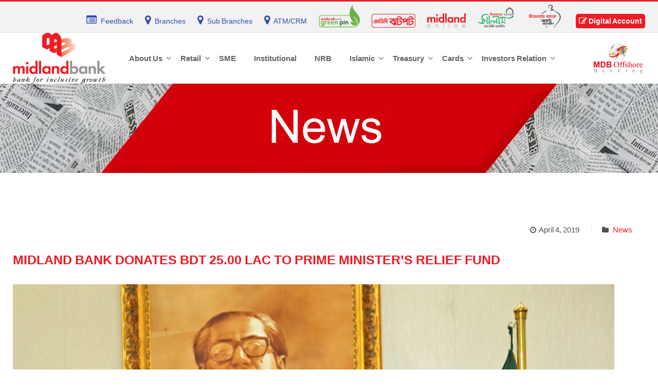

--- FILE ---
content_type: text/html; charset=UTF-8
request_url: https://www.midlandbankbd.net/midland-bank-donates-bdt-25-00-lac-to-prime-ministers-relief-fund/
body_size: 252093
content:
<!DOCTYPE html>
<html lang="en-US">
<head>

    <meta charset="UTF-8">
    <meta http-equiv="X-UA-Compatible" content="IE=edge">
    <meta name="viewport" content="width=device-width, initial-scale=1">

    <link rel="profile" href="http://gmpg.org/xfn/11" />
    
    <link rel="pingback" href="https://www.midlandbankbd.net/xmlrpc.php" />
<link rel="stylesheet" href="https://www.midlandbankbd.net/wp-content/themes/saturnthemes-financebank/assets/css/fontawesome-all.min.css">
    <title>MIDLAND BANK DONATES BDT 25.00 LAC TO PRIME MINISTER’S RELIEF FUND &#8211; Midland Bank PLC.</title>
	<!-- PopupPress Plugin v.2.6.4 - 5.9.3 -->
<meta name='robots' content='max-image-preview:large' />
<link rel='dns-prefetch' href='//fonts.googleapis.com' />
<link rel='dns-prefetch' href='//s.w.org' />
<link rel="alternate" type="application/rss+xml" title="Midland Bank PLC. &raquo; Feed" href="https://www.midlandbankbd.net/feed/" />
<link rel="alternate" type="application/rss+xml" title="Midland Bank PLC. &raquo; Comments Feed" href="https://www.midlandbankbd.net/comments/feed/" />
<link rel="alternate" type="application/rss+xml" title="Midland Bank PLC. &raquo; MIDLAND BANK DONATES BDT 25.00 LAC TO PRIME MINISTER’S RELIEF FUND Comments Feed" href="https://www.midlandbankbd.net/midland-bank-donates-bdt-25-00-lac-to-prime-ministers-relief-fund/feed/" />
<script type="text/javascript">
window._wpemojiSettings = {"baseUrl":"https:\/\/s.w.org\/images\/core\/emoji\/13.1.0\/72x72\/","ext":".png","svgUrl":"https:\/\/s.w.org\/images\/core\/emoji\/13.1.0\/svg\/","svgExt":".svg","source":{"concatemoji":"https:\/\/www.midlandbankbd.net\/wp-includes\/js\/wp-emoji-release.min.js?ver=5.9.3"}};
/*! This file is auto-generated */
!function(e,a,t){var n,r,o,i=a.createElement("canvas"),p=i.getContext&&i.getContext("2d");function s(e,t){var a=String.fromCharCode;p.clearRect(0,0,i.width,i.height),p.fillText(a.apply(this,e),0,0);e=i.toDataURL();return p.clearRect(0,0,i.width,i.height),p.fillText(a.apply(this,t),0,0),e===i.toDataURL()}function c(e){var t=a.createElement("script");t.src=e,t.defer=t.type="text/javascript",a.getElementsByTagName("head")[0].appendChild(t)}for(o=Array("flag","emoji"),t.supports={everything:!0,everythingExceptFlag:!0},r=0;r<o.length;r++)t.supports[o[r]]=function(e){if(!p||!p.fillText)return!1;switch(p.textBaseline="top",p.font="600 32px Arial",e){case"flag":return s([127987,65039,8205,9895,65039],[127987,65039,8203,9895,65039])?!1:!s([55356,56826,55356,56819],[55356,56826,8203,55356,56819])&&!s([55356,57332,56128,56423,56128,56418,56128,56421,56128,56430,56128,56423,56128,56447],[55356,57332,8203,56128,56423,8203,56128,56418,8203,56128,56421,8203,56128,56430,8203,56128,56423,8203,56128,56447]);case"emoji":return!s([10084,65039,8205,55357,56613],[10084,65039,8203,55357,56613])}return!1}(o[r]),t.supports.everything=t.supports.everything&&t.supports[o[r]],"flag"!==o[r]&&(t.supports.everythingExceptFlag=t.supports.everythingExceptFlag&&t.supports[o[r]]);t.supports.everythingExceptFlag=t.supports.everythingExceptFlag&&!t.supports.flag,t.DOMReady=!1,t.readyCallback=function(){t.DOMReady=!0},t.supports.everything||(n=function(){t.readyCallback()},a.addEventListener?(a.addEventListener("DOMContentLoaded",n,!1),e.addEventListener("load",n,!1)):(e.attachEvent("onload",n),a.attachEvent("onreadystatechange",function(){"complete"===a.readyState&&t.readyCallback()})),(n=t.source||{}).concatemoji?c(n.concatemoji):n.wpemoji&&n.twemoji&&(c(n.twemoji),c(n.wpemoji)))}(window,document,window._wpemojiSettings);
</script>
<style type="text/css">
img.wp-smiley,
img.emoji {
	display: inline !important;
	border: none !important;
	box-shadow: none !important;
	height: 1em !important;
	width: 1em !important;
	margin: 0 0.07em !important;
	vertical-align: -0.1em !important;
	background: none !important;
	padding: 0 !important;
}
</style>
	<link rel='stylesheet' id='wp-block-library-css'  href='https://www.midlandbankbd.net/wp-includes/css/dist/block-library/style.min.css?ver=5.9.3' type='text/css' media='all' />
<style id='global-styles-inline-css' type='text/css'>
body{--wp--preset--color--black: #000000;--wp--preset--color--cyan-bluish-gray: #abb8c3;--wp--preset--color--white: #ffffff;--wp--preset--color--pale-pink: #f78da7;--wp--preset--color--vivid-red: #cf2e2e;--wp--preset--color--luminous-vivid-orange: #ff6900;--wp--preset--color--luminous-vivid-amber: #fcb900;--wp--preset--color--light-green-cyan: #7bdcb5;--wp--preset--color--vivid-green-cyan: #00d084;--wp--preset--color--pale-cyan-blue: #8ed1fc;--wp--preset--color--vivid-cyan-blue: #0693e3;--wp--preset--color--vivid-purple: #9b51e0;--wp--preset--gradient--vivid-cyan-blue-to-vivid-purple: linear-gradient(135deg,rgba(6,147,227,1) 0%,rgb(155,81,224) 100%);--wp--preset--gradient--light-green-cyan-to-vivid-green-cyan: linear-gradient(135deg,rgb(122,220,180) 0%,rgb(0,208,130) 100%);--wp--preset--gradient--luminous-vivid-amber-to-luminous-vivid-orange: linear-gradient(135deg,rgba(252,185,0,1) 0%,rgba(255,105,0,1) 100%);--wp--preset--gradient--luminous-vivid-orange-to-vivid-red: linear-gradient(135deg,rgba(255,105,0,1) 0%,rgb(207,46,46) 100%);--wp--preset--gradient--very-light-gray-to-cyan-bluish-gray: linear-gradient(135deg,rgb(238,238,238) 0%,rgb(169,184,195) 100%);--wp--preset--gradient--cool-to-warm-spectrum: linear-gradient(135deg,rgb(74,234,220) 0%,rgb(151,120,209) 20%,rgb(207,42,186) 40%,rgb(238,44,130) 60%,rgb(251,105,98) 80%,rgb(254,248,76) 100%);--wp--preset--gradient--blush-light-purple: linear-gradient(135deg,rgb(255,206,236) 0%,rgb(152,150,240) 100%);--wp--preset--gradient--blush-bordeaux: linear-gradient(135deg,rgb(254,205,165) 0%,rgb(254,45,45) 50%,rgb(107,0,62) 100%);--wp--preset--gradient--luminous-dusk: linear-gradient(135deg,rgb(255,203,112) 0%,rgb(199,81,192) 50%,rgb(65,88,208) 100%);--wp--preset--gradient--pale-ocean: linear-gradient(135deg,rgb(255,245,203) 0%,rgb(182,227,212) 50%,rgb(51,167,181) 100%);--wp--preset--gradient--electric-grass: linear-gradient(135deg,rgb(202,248,128) 0%,rgb(113,206,126) 100%);--wp--preset--gradient--midnight: linear-gradient(135deg,rgb(2,3,129) 0%,rgb(40,116,252) 100%);--wp--preset--duotone--dark-grayscale: url('#wp-duotone-dark-grayscale');--wp--preset--duotone--grayscale: url('#wp-duotone-grayscale');--wp--preset--duotone--purple-yellow: url('#wp-duotone-purple-yellow');--wp--preset--duotone--blue-red: url('#wp-duotone-blue-red');--wp--preset--duotone--midnight: url('#wp-duotone-midnight');--wp--preset--duotone--magenta-yellow: url('#wp-duotone-magenta-yellow');--wp--preset--duotone--purple-green: url('#wp-duotone-purple-green');--wp--preset--duotone--blue-orange: url('#wp-duotone-blue-orange');--wp--preset--font-size--small: 13px;--wp--preset--font-size--medium: 20px;--wp--preset--font-size--large: 36px;--wp--preset--font-size--x-large: 42px;}.has-black-color{color: var(--wp--preset--color--black) !important;}.has-cyan-bluish-gray-color{color: var(--wp--preset--color--cyan-bluish-gray) !important;}.has-white-color{color: var(--wp--preset--color--white) !important;}.has-pale-pink-color{color: var(--wp--preset--color--pale-pink) !important;}.has-vivid-red-color{color: var(--wp--preset--color--vivid-red) !important;}.has-luminous-vivid-orange-color{color: var(--wp--preset--color--luminous-vivid-orange) !important;}.has-luminous-vivid-amber-color{color: var(--wp--preset--color--luminous-vivid-amber) !important;}.has-light-green-cyan-color{color: var(--wp--preset--color--light-green-cyan) !important;}.has-vivid-green-cyan-color{color: var(--wp--preset--color--vivid-green-cyan) !important;}.has-pale-cyan-blue-color{color: var(--wp--preset--color--pale-cyan-blue) !important;}.has-vivid-cyan-blue-color{color: var(--wp--preset--color--vivid-cyan-blue) !important;}.has-vivid-purple-color{color: var(--wp--preset--color--vivid-purple) !important;}.has-black-background-color{background-color: var(--wp--preset--color--black) !important;}.has-cyan-bluish-gray-background-color{background-color: var(--wp--preset--color--cyan-bluish-gray) !important;}.has-white-background-color{background-color: var(--wp--preset--color--white) !important;}.has-pale-pink-background-color{background-color: var(--wp--preset--color--pale-pink) !important;}.has-vivid-red-background-color{background-color: var(--wp--preset--color--vivid-red) !important;}.has-luminous-vivid-orange-background-color{background-color: var(--wp--preset--color--luminous-vivid-orange) !important;}.has-luminous-vivid-amber-background-color{background-color: var(--wp--preset--color--luminous-vivid-amber) !important;}.has-light-green-cyan-background-color{background-color: var(--wp--preset--color--light-green-cyan) !important;}.has-vivid-green-cyan-background-color{background-color: var(--wp--preset--color--vivid-green-cyan) !important;}.has-pale-cyan-blue-background-color{background-color: var(--wp--preset--color--pale-cyan-blue) !important;}.has-vivid-cyan-blue-background-color{background-color: var(--wp--preset--color--vivid-cyan-blue) !important;}.has-vivid-purple-background-color{background-color: var(--wp--preset--color--vivid-purple) !important;}.has-black-border-color{border-color: var(--wp--preset--color--black) !important;}.has-cyan-bluish-gray-border-color{border-color: var(--wp--preset--color--cyan-bluish-gray) !important;}.has-white-border-color{border-color: var(--wp--preset--color--white) !important;}.has-pale-pink-border-color{border-color: var(--wp--preset--color--pale-pink) !important;}.has-vivid-red-border-color{border-color: var(--wp--preset--color--vivid-red) !important;}.has-luminous-vivid-orange-border-color{border-color: var(--wp--preset--color--luminous-vivid-orange) !important;}.has-luminous-vivid-amber-border-color{border-color: var(--wp--preset--color--luminous-vivid-amber) !important;}.has-light-green-cyan-border-color{border-color: var(--wp--preset--color--light-green-cyan) !important;}.has-vivid-green-cyan-border-color{border-color: var(--wp--preset--color--vivid-green-cyan) !important;}.has-pale-cyan-blue-border-color{border-color: var(--wp--preset--color--pale-cyan-blue) !important;}.has-vivid-cyan-blue-border-color{border-color: var(--wp--preset--color--vivid-cyan-blue) !important;}.has-vivid-purple-border-color{border-color: var(--wp--preset--color--vivid-purple) !important;}.has-vivid-cyan-blue-to-vivid-purple-gradient-background{background: var(--wp--preset--gradient--vivid-cyan-blue-to-vivid-purple) !important;}.has-light-green-cyan-to-vivid-green-cyan-gradient-background{background: var(--wp--preset--gradient--light-green-cyan-to-vivid-green-cyan) !important;}.has-luminous-vivid-amber-to-luminous-vivid-orange-gradient-background{background: var(--wp--preset--gradient--luminous-vivid-amber-to-luminous-vivid-orange) !important;}.has-luminous-vivid-orange-to-vivid-red-gradient-background{background: var(--wp--preset--gradient--luminous-vivid-orange-to-vivid-red) !important;}.has-very-light-gray-to-cyan-bluish-gray-gradient-background{background: var(--wp--preset--gradient--very-light-gray-to-cyan-bluish-gray) !important;}.has-cool-to-warm-spectrum-gradient-background{background: var(--wp--preset--gradient--cool-to-warm-spectrum) !important;}.has-blush-light-purple-gradient-background{background: var(--wp--preset--gradient--blush-light-purple) !important;}.has-blush-bordeaux-gradient-background{background: var(--wp--preset--gradient--blush-bordeaux) !important;}.has-luminous-dusk-gradient-background{background: var(--wp--preset--gradient--luminous-dusk) !important;}.has-pale-ocean-gradient-background{background: var(--wp--preset--gradient--pale-ocean) !important;}.has-electric-grass-gradient-background{background: var(--wp--preset--gradient--electric-grass) !important;}.has-midnight-gradient-background{background: var(--wp--preset--gradient--midnight) !important;}.has-small-font-size{font-size: var(--wp--preset--font-size--small) !important;}.has-medium-font-size{font-size: var(--wp--preset--font-size--medium) !important;}.has-large-font-size{font-size: var(--wp--preset--font-size--large) !important;}.has-x-large-font-size{font-size: var(--wp--preset--font-size--x-large) !important;}
</style>
<link rel='stylesheet' id='awts_css-css'  href='https://www.midlandbankbd.net/wp-content/plugins/awesome-team-showcase/includes/front-style.css?ver=5.9.3' type='text/css' media='all' />
<link rel='stylesheet' id='contact-form-7-css'  href='https://www.midlandbankbd.net/wp-content/plugins/contact-form-7/includes/css/styles.css?ver=5.3.1' type='text/css' media='all' />
<link rel='stylesheet' id='pps_style-css'  href='https://www.midlandbankbd.net/wp-content/plugins/popuppress/css/pps_style.css?ver=2.6.4' type='text/css' media='screen' />
<style id='pps_style-inline-css' type='text/css'>
.pps-popup {
}
.pps-popup .pps-wrap {
}
.pps-popup .pps-wrap .pps-close {
}
.pps-popup .pps-wrap .pps-content {
}

</style>
<link rel='stylesheet' id='rs-plugin-settings-css'  href='https://www.midlandbankbd.net/wp-content/plugins/revslider/public/assets/css/settings.css?ver=5.4.5' type='text/css' media='all' />
<style id='rs-plugin-settings-inline-css' type='text/css'>
#rs-demo-id {}
</style>
<link rel='stylesheet' id='wpsm_tabs_r-font-awesome-front-css'  href='https://www.midlandbankbd.net/wp-content/plugins/tabs-responsive/assets/css/font-awesome/css/font-awesome.min.css?ver=5.9.3' type='text/css' media='all' />
<link rel='stylesheet' id='wpsm_tabs_r_bootstrap-front-css'  href='https://www.midlandbankbd.net/wp-content/plugins/tabs-responsive/assets/css/bootstrap-front.css?ver=5.9.3' type='text/css' media='all' />
<link rel='stylesheet' id='wpsm_tabs_r_animate-css'  href='https://www.midlandbankbd.net/wp-content/plugins/tabs-responsive/assets/css/animate.css?ver=5.9.3' type='text/css' media='all' />
<link rel='stylesheet' id='googlefonts-css'  href='https://fonts.googleapis.com/css?family=Abel:400' type='text/css' media='all' />
<link rel='stylesheet' id='wpos-slick-style-css'  href='https://www.midlandbankbd.net/wp-content/plugins/wp-logo-showcase-responsive-slider-slider/assets/css/slick.css?ver=3.6' type='text/css' media='all' />
<link rel='stylesheet' id='wpls-public-style-css'  href='https://www.midlandbankbd.net/wp-content/plugins/wp-logo-showcase-responsive-slider-slider/assets/css/wpls-public.css?ver=3.6' type='text/css' media='all' />
<link rel='stylesheet' id='pe-icon-7-stroke-css'  href='https://www.midlandbankbd.net/wp-content/themes/saturnthemes-financebank/assets/lib/pe-icon-7-stroke/css/pe-icon-7-stroke.css?ver=5.9.3' type='text/css' media='all' />
<link rel='stylesheet' id='font-awesome-css'  href='https://www.midlandbankbd.net/wp-content/plugins/post-carousel/public/assets/css/font-awesome.min.css?ver=2.4.24' type='text/css' media='all' />
<link rel='stylesheet' id='slick-css'  href='https://www.midlandbankbd.net/wp-content/themes/saturnthemes-financebank/assets/lib/slick/slick.css?ver=5.9.3' type='text/css' media='all' />
<link rel='stylesheet' id='slick-theme-css'  href='https://www.midlandbankbd.net/wp-content/themes/saturnthemes-financebank/assets/lib/slick/slick-theme.css?ver=5.9.3' type='text/css' media='all' />
<link rel='stylesheet' id='magnific-popup-css'  href='https://www.midlandbankbd.net/wp-content/themes/saturnthemes-financebank/assets/lib/magnific-popup/magnific-popup.css?ver=5.9.3' type='text/css' media='all' />
<link rel='stylesheet' id='swipebox-css'  href='https://www.midlandbankbd.net/wp-content/themes/saturnthemes-financebank/assets/lib/swipebox/css/swipebox.css' type='text/css' media='all' />
<link rel='stylesheet' id='saturnthemes-style-css'  href='https://www.midlandbankbd.net/wp-content/themes/saturnthemes-financebank/style.css?ver=5.9.3' type='text/css' media='all' />
<link rel='stylesheet' id='saturnthemes-css'  href='https://www.midlandbankbd.net/wp-content/themes/saturnthemes-financebank/assets/css/style.css?ver=5.9.3' type='text/css' media='all' />
<style id='saturnthemes-inline-css' type='text/css'>
/* Page Backgrounds */
.page-id-8323 .content-wrapper,
.page-id-8614 .content-wrapper {
    background-color: #f2f2f2;
}

/* Video Responsive */
@media (max-width: 768px) {
    .page-id-11102 iframe,
    .page-id-11102 .wpb_video_widget.vc_video-el-width-60 .wpb_wrapper {
        width: 100%; /* Adjust height as needed */
    }

    /* Common Page Title Fix */
    .page-id-11545 .page-title,
    .page-id-11550 .page-title,
    .page-id-11401 .page-title,
    .page-id-12420 .page-title,
    .page-id-5283 .page-title {
        background-size: 100% auto;
        background-position: center top;
        background-repeat: repeat;
    }

    /* Header Title Padding */
    .page-id-11545 .page-title .header-title,
    .page-id-11550 .page-title .header-title,
    .page-id-12420 .page-title .header-title,
    .page-id-5283 .page-title .header-title {
        padding: 12px 0 0;
    }
}

/* Hide Bot Widgets */
.bot-toggle-content-right,
.ssl_bot_dom {
    display: none !important;
}

/* Entry Title Mobile */
@media (max-width: 767px) {
    .entry-title,
    .page-title,
    h1 {
        white-space: nowrap;
        font-size: 25px !important;
    }

    .entry-header {
        max-width: 100% !important;
        box-sizing: border-box !important;
        overflow-x: hidden !important;
        padding-left: 10px;
        padding-right: 10px;
    }

    .entry-title a {
        word-break: break-word !important;
        white-space: normal !important;
        display: inline-block !important;
        font-size: 15px;
        max-width: 100% !important;
    }
}

/* Mobile Header */
@media (max-width: 1023px) {
    .topbar-mobile,
    .mobile-header,
    .mobile-header .container,
    .mobile-header .row {
        background-color: #ffffff !important;
        padding: 0 !important;
        margin: 0 !important;
    }

    #mobile-menu-toggle {
        position: relative;
        z-index: 9999;
    }

    .topbar-mobile {
        position: relative;
        z-index: 1;
    }

    .mobile-topbar-list {
        display: flex;
        flex-wrap: wrap;
        justify-content: center;
        padding: 0;
        margin: 0;
        list-style: none;
    }

    .mobile-topbar-list li {
        text-align: center;
        margin: 2px 0;
    }

    .mobile-topbar-list li:nth-child(-n+4) {
        width: 25%;
    }

    .mobile-topbar-list li:nth-child(n+5) {
        width: 33.33%;
    }

    .mobile-topbar-list li a {
        display: flex;
        justify-content: center;
        align-items: center;
        padding: 2px 0;
        border-radius: 0;
        background: none !important;
    }

    .mobile-topbar-list li a img {
        max-height: 38px;
        width: auto;
    }

    .mobile-topbar-list li:nth-child(2) a {
        padding-top: 14px;
        padding-left: 13px;
    }

    .mobile-topbar-list li:nth-child(3) a {
        padding-top: 10px;
        padding-left: 13px;
    }
}

/* Blog & Category Pages - Desktop */
@media (min-width: 1280px) {
    .blog .content-wrapper,
    .blog .main-content,
    .blog .container,
    .single-post .content-wrapper,
    .single-post .main-content,
    .single-post .container,
    .category .content-wrapper,
    .category .main-content,
    .category .container,
    .archive .content-wrapper,
    .archive .main-content,
    .archive .container,
    body.blog .site-content,
    body.single-post .site-content,
    body.category .site-content,
    body.archive .site-content {
        max-width: 1260px !important;
        margin: 0 auto;
        font-size: 15px !important;
    }

    body.single-post .entry-title,
    body.single .entry-title,
    body.category .container .entry-title {
        text-align: justify !important;
        word-wrap: break-word !important;
        font-size: 25px !important;
        color: #ed1c24 !important;
        max-width: 100% !important;
        display: block !important;
    }

    body.single-post .entry-content,
    body.single .entry-content {
        text-align: justify !important;
        max-width: 1200px !important;
    }
}

/* Blog Page Entry Title - Desktop Fix */
@media (min-width: 1024px) {
    body.blog .entry-title {
        font-size: 25px !important;
        line-height: 1.4 !important;
        text-align: left !important;
        word-wrap: break-word !important;
        max-width: 100% !important;
    }
}

/* Desktop & Laptop Single Post */
@media (min-width: 768px) {
    body.single-post .entry-title,
    body.single .entry-title {
        text-align: left !important;
        color: #ed1c24 !important;
    }

    body.single-post .post-thumbnail,
    body.single .post-thumbnail,
    body.single-post .post-img,
    body.single .post-img {
        text-align: left !important;
    }
}
.heading-color {
  color: #ed1c24 !important;
}

/* Mobile Single Post */
@media (max-width: 767px) {
    body.single-post .entry-title,
    body.single .entry-title {
        text-align: left !important;
        white-space: normal !important;
        word-wrap: break-word !important;
        word-break: break-word !important;
        overflow-wrap: break-word !important;
        font-size: 18px !important;
        line-height: 1.4 !important;
        margin: 15px 0 !important;
        padding: 0 10px !important;
        max-width: 100% !important;
        display: block !important;
        color: #ed1c24 !important;
    }

    body.single-post .post-thumbnail,
    body.single .post-thumbnail,
    body.single-post .post-img,
    body.single .post-img {
        text-align: left !important;
        padding: 0 10px !important;
    }

    body.single-post .entry-content,
    body.single .entry-content {
        text-align: justify !important;
        padding: 0 10px !important;
        line-height: 1.6 !important;
    }

    body.single-post .entry-header,
    body.single .entry-header {
        max-width: 100% !important;
        box-sizing: border-box !important;
        overflow-x: hidden !important;
        padding: 0 !important;
        
        margin: 0 !important;
    }
}

/* Active Menu State */
.navbar-nav .nav-item.current-menu-item > .nav-link,
.navbar-nav .nav-item.current-menu-ancestor > .nav-link,
.navbar-nav .nav-item.current_page_item > .nav-link,
.navbar-nav .nav-item.current_page_parent > .nav-link,
.main-menu .current-menu-item > a,
.main-menu .current-menu-ancestor > a,
.main-menu .current_page_item > a,
.menu li.current-menu-item > a,
.menu li.current-menu-ancestor > a,
#primary-menu .current-menu-item > a,
#primary-menu .current-menu-ancestor > a,
.navigation .current-menu-item > a,
.nav-menu .current-menu-item > a {
    color: #ed1c24 !important;
    left: 0;
    border-bottom: 2px solid transparent;
    width: 100%;
}

/* Mobile Menu Active */
@media (max-width: 767px) {
    .mobile-menu .current-menu-item > a,
    .mobile-nav .current-menu-item > a,
    .navbar-collapse .current-menu-item > .nav-link {
        color: #ed1c24 !important;
        border-bottom: 2px solid #797979 !important;
        margin-bottom: 3px !important;
    }
}

/* Tablet Menu Active */
@media (min-width: 768px) and (max-width: 991px) {
    .tablet-menu .current-menu-item > a,
    .navbar-nav .current-menu-item > .nav-link {
        color: #ed1c24 !important;
        border-bottom: 2px solid #797979 !important;
        margin-bottom: 3px !important;
    }
}

/* Desktop Menu Active */
@media (min-width: 992px) {
    .desktop-menu .current-menu-item > a,
    .navbar-nav .current-menu-item > .nav-link {
        color: #ed1c24 !important;
        left: 0;
        border-bottom: 2px solid transparent;
        margin-bottom: 8px !important;
        width: 100%;
    }
}

/* Desktop Category News Page */
@media (min-width: 1024px) {
    body.category .entry-title {
        font-size: 25px !important;
        line-height: 1.4 !important;
        text-align: justify !important;
    }

    body.category .entry-content {
        font-size: 15px !important;
        line-height: 1.7 !important;
        text-align: justify !important;
        margin: 20px auto 0 auto !important;
        display: block;
    }
}

/* Mobile Fix */
@media (max-width: 767px) {
    .page-title {
        background-size: contain !important;
        background-position: top center !important;
        margin-bottom: -100px !important; /* overlap fix */
    }

    .page-title .header-title {
        font-size: 20px !important;
        line-height: 1.4 !important;
    }
}

/* Small Tablet Fix (768px–840px) */
@media (min-width: 768px) and (max-width: 840px) {
    .page-title {
        background-size: contain !important;
        background-position: top center !important;
       
    }

    .page-title .header-title {
        font-size: 22px !important;
        line-height: 1.5 !important;
        text-align: center !important;
    }
}
    /* Footer menu items styling */
    footer ul {
        list-style: none !important;
    }

/* ===== Base Modal ===== */
.awts-wrapper-main .cls-member-detail {
  background: #fff none repeat scroll 0 0;
  border: 7px solid #D9D9D9;
  border-radius: 4px;
  left: 0;
  margin: 0 auto;
  padding: 25px 20px 20px 25px;
  position: fixed;
  right: 0;
  top: 5% !important;
  width: 800px;
  height: auto !important;
  z-index: 9999;
  min-height: 80%;
  overflow-y: auto;
}

/* ===== Tablet ===== */
@media (max-width: 1024px) {
  .awts-wrapper-main .cls-member-detail {
    width: 90% !important;
    max-height: 85vh !important;
    min-height: auto !important;
    position: fixed !important;
    top: 10% !important;
    left: 50% !important;
    transform: translateX(-50%) !important;
    overflow-y: auto !important;
    padding: 20px 15px !important;
  }
}

/* ===== Mobile (Phones) ===== */
@media (max-width: 600px) {
  .awts-wrapper-main .cls-member-detail {
    width: 95% !important;
    max-height: 90vh !important;
    padding: 15px 10px !important;
    border-width: 4px !important;
    position: fixed !important;
    top: 8% !important; 
    left: 50% !important;
    transform: translateX(-50%) !important; 
    overflow-y: auto !important;
    margin-top: 0 !important;
  }

  /*Specific fix for About Us page (page-id-8323) */
  body.page-id-8323 .awts-wrapper-main .cls-member-detail {
    top: 12% !important; 
    transform: translateX(-50%) !important;
  }
}
.pop-mask {
  background-color: rgba(0, 0, 0, 0.80);
  height: 3000px !important;
  width: 2000px !important;
}
/* =========================================
   Branches Page Table Fine-Tune for Mobile
   ========================================= */
@media (max-width: 767px) {
  /* Trim bottom spacing */
  .vc_custom_1532582210467 {
    margin-bottom: 0 !important;
    padding-bottom: 0 !important;
  }

  /* Compact table */
  .vc_custom_1532582210467 table {
    width: 100% !important;
    table-layout: fixed !important;
    border-collapse: collapse !important;
    font-size: 8px !important;
  }

  .vc_custom_1532582210467 th,
  .vc_custom_1532582210467 td {
    padding: 1px 2px !important;
    text-align: center !important;
    white-space: normal !important;
    line-height: 1.1 !important;
  }

  /* Narrow SL. column */
  .vc_custom_1532582210467 th:nth-child(1),
  .vc_custom_1532582210467 td:nth-child(1) {
    width: 25px !important;
    min-width: 25px !important;
  }

  /* Slightly shrink Branch PABX column */
  .vc_custom_1532582210467 th:nth-child(4),
  .vc_custom_1532582210467 td:nth-child(4) {
    width: 70px !important;
    min-width: 70px !important;
    font-size: 7px !important;
  }

  /* Header tweak */
  .vc_custom_1532582210467 thead th {
    background-color: #ed1c24 !important;
    color: #fff !important;
    font-size: 8px !important;
    padding: 2px !important;
  }

  /* Remove extra gap below the entire section */
  .vc_custom_1532582210467 + * {
    margin-top: 0 !important;
  }
}

/* Extra small screens (≤400 px) */
@media (max-width: 400px) {
  .vc_custom_1532582210467 table {
    font-size: 7px !important;
  }
  .vc_custom_1532582210467 th,
  .vc_custom_1532582210467 td {
    padding: 1px !important;
  }
}

/* =========================================================
   FIX: Equal Height Team Boxes for class .tmm_member
   Works on :
   - https://www.midlandbankbd.net/management-committee/
   - https://www.midlandbankbd.net/about-us/
   ========================================================= */

.tmm_member {
    max-width: 320px;
    width: 100%;
    /* display: flex !important; */
    flex-direction: column !important;
    justify-content: flex-start !important;
    align-items: center !important;
    height: 320px !important;   /* FIXED SAME HEIGHT */
    /* padding: 10px !important; */
    box-sizing: border-box !important;
    background: #ffffff !important;
    border-top: 5px solid #ed1c24 !important
}

/* Equal image size */
.tmm_member .tmm_photo img {
    width: 100% !important;
    height: 300px !important;
    object-fit: cover !important;
    object-position: top center !important;
}

/* Make text area grow uniformly */
.tmm_member .tmm_textblock {
    flex-grow: 1 !important;
    display: flex !important;
    flex-direction: column !important;
    justify-content: flex-start !important;
    text-align: center !important;
}


/* ========================================
   MINIMIZED Google Maps Info Window
   ======================================== */

/* Minimize the entire info window container */
/* Remove title margin */
.gmpInfoWindowtitle {
    margin: 0 !important;
    padding: 0 !important;
}
.gm-style .gm-style-iw-c {
    padding: 0 !important;
    max-width: 180px !important;
}

.gm-style .gm-style-iw-d {
    overflow: auto !important;
    padding: 0 !important;
    margin: 0 !important;
    max-height: 150px !important;
}

.gm-style .gm-style-iw {
    width: 200px !important;
    max-width: 200px !important;
    padding: 6px 6px 6px 6px !important;
    overflow-y: auto !important;
    /* top: 0 !important; */
}

/* Minimize title/heading */
.gm-style .gm-style-iw h3,
.gm-style .gm-style-iw-d h3,
.gm-style-iw-c h3 {
    margin: 0 !important;
    padding: 0 !important;
    line-height: 1.1 !important;
    font-size: 12px !important;
    margin-bottom: 3px !important;
}

/* Minimize paragraphs */
.gm-style .gm-style-iw p,
.gm-style .gm-style-iw-d p {
    font-size: 10px !important;
    line-height: 1.2 !important;
    margin: 0 !important;
    padding: 0 !important;
    margin-bottom: 2px !important;
}

/* Minimize any div wrappers */
.gm-style-iw-c > div,
.gm-style-iw-d > div {
    margin: 0 !important;
    padding: 0 !important;
}

/* Minimize close button spacing */
.gm-style .gm-style-iw-t::after {
    top: 2px !important;
    right: 2px !important;
}

/* Additional content minimization */
.gm-style .gm-style-iw * {
    line-height: 1.2 !important;
}

.tmm .tmm_member .tmm_photo {
    width: 54% !important;
    padding-bottom: 60% !important;  
    margin-left: auto !important;
    margin-right: auto !important;
    background-size: cover !important;
    background-position: center top !important;
}

/* Dropdown Fees & Charges Button */
.button-row-container {
    display: flex;
    flex-wrap: wrap;
    align-items: center;
    gap: 10px;
    margin: 20px 0;
}

.dropdown-container {
    position: relative;
    display: inline-block;
    margin: 0 -2px auto;

}

.dropdown-btn {
    background-color: #e93c43;
    color: #fff;
    border-color: #ed1c24;
    padding: 12.5px;
    font-size: 14px;
    border: 1px solid;
    cursor: pointer;
    border-radius: 4px;
    display: inline-flex;
    align-items: center;
    gap: 8px;
    transition: all 0.3s;
    text-align: center;
    white-space: nowrap;
    vertical-align: middle;
    font-weight: 400;
    line-height: 1.42857143;
    text-transform: none;
}

.dropdown-btn:hover {
    background-color: #EBEBEB;
    color: #666;
    border-color: #EBEBEB;
}

.arrow {
    border: solid #fff;
    border-width: 0 2px 2px 0;
    display: inline-block;
    padding: 3px;
    transform: rotate(45deg);
    transition: transform 0.3s;
}

.dropdown-btn:hover .arrow {
    border-color: #666;
}

.dropdown-btn.active .arrow {
    transform: rotate(-135deg);
}

.dropdown-content {
    display: none;
    position: absolute;
    background-color: #f9f9f9;
    min-width: 350px;
    box-shadow: 0px 8px 16px 0px rgba(0,0,0,0.2);
    z-index: 1000;
    border-radius: 4px;
    margin-top: 5px;
    left: 0;
}

.dropdown-content a {
    color: #333;
    padding: 14px 20px;
    text-decoration: none;
    display: block;
    transition: background-color 0.3s;
    border-bottom: 1px solid #e0e0e0;
}

.dropdown-content a:last-child {
    border-bottom: none;
    border-radius: 0 0 4px 4px;
}

.dropdown-content a:first-child {
    border-radius: 4px 4px 0 0;
}

.dropdown-content a:hover {
    background-color: #f1f1f1;
}

.dropdown-container.active .dropdown-content {
    display: block;
}
.wpb_raw_code.wpb_content_element.wpb_raw_html {
    padding-left: 22px !important;
}
/* =========================================
   MOBILE RESPONSIVE - VERTICAL STACK
   ========================================= */
@media (max-width: 767px) {
    
    /* Force container to stack vertically */
    .button-row-container {
        display: block !important;
        text-align: center !important;
        margin: 20px 0 !important;
        padding: 0 !important;
    }
    
    /* Force VC button containers to display block */
    .button-row-container .vc_btn3-container,
    .button-row-container .vc_btn3-container.vc_btn3-inline {
        display: block !important;
        width: 100% !important;
        margin: 0 0 12px 0 !important;
        padding: 0 !important;
        text-align: center !important;
    }
    
    /* Remove inline display that keeps buttons side-by-side */
    .vc_btn3-container.vc_btn3-inline {
        display: block !important;
        text-align: center;
        /* padding-right: 0 !important; */
    }
    
    /* ALL BUTTONS - Same width, centered, stacked */
    .dropdown-container,
    .dropdown-btn,
    .button-row-container .vc_btn3,
    .button-row-container a.vc_general,
    .button-row-container a.vc_btn3 {
        width: 100% !important;
        max-width: 280px !important;
        display: block !important;
        margin: 0 auto 12px auto !important;
        padding: 12px 15px !important;
        padding-left: 15px !important;
        padding-right: 15px !important;
        text-align: center !important;
        box-sizing: border-box !important;
    }
    
    /* Dropdown container specific */
    .dropdown-container {
        position: relative !important;
        margin-bottom: 12px !important;
    }
    
    /* Dropdown content alignment */
    .dropdown-content {
        width: 100% !important;
        max-width: 280px !important;
        min-width: auto !important;
        left: 50% !important;
        transform: translateX(-50%) !important;
    }
    
    /* Remove any floats */
    .button-row-container * {
        float: none !important;
    }
    
    /* Override VC inline styles */
    .button-row-container .vc_btn3-container:not(:last-child) {
        margin-bottom: 12px !important;
    }
}

/* ===== Small Phones (≤400px) ===== */
@media (max-width: 400px) {
    .dropdown-container,
    .dropdown-btn,
    .button-row-container .vc_btn3,
    .button-row-container a.vc_general,
    .button-row-container a.vc_btn3 {
        max-width: 260px !important;
        font-size: 13px !important;
        padding: 10px 12px !important;
    }
    
    .dropdown-content {
        max-width: 260px !important;
    }
}
</style>
<link rel='stylesheet' id='tablepress-default-css'  href='https://www.midlandbankbd.net/wp-content/plugins/tablepress/css/default.min.css?ver=1.12' type='text/css' media='all' />
<link rel='stylesheet' id='popup-maker-site-css'  href='//www.midlandbankbd.net/wp-content/uploads/pum/pum-site-styles.css?generated=1765356480&#038;ver=1.13.1' type='text/css' media='all' />
<link rel='stylesheet' id='tmm-css'  href='https://www.midlandbankbd.net/wp-content/plugins/team-members/inc/css/tmm_style.css?ver=5.9.3' type='text/css' media='all' />
<link rel='stylesheet' id='kirki-styles-saturnthemes-css'  href='https://www.midlandbankbd.net/wp-content/themes/saturnthemes-financebank/core//includes/libraries/kirki/assets/css/kirki-styles.css?ver=3.0.16' type='text/css' media='all' />
<style id='kirki-styles-saturnthemes-inline-css' type='text/css'>
body{font-family:'Helvetica Neue', Helvetica, Arial, sans-serif;font-size:14px;font-weight:400;font-style:normal;line-height:1.5;}h1, h2, h3, h4, h5, h6{font-family:"Helvetica Neue", Helvetica, Arial, sans-serif;font-weight:700;font-style:normal;letter-spacing:0em;line-height:1.2;}h1{font-size:28px;}h2{font-size:24px;}h3{font-size:20px;}h4{font-size:16px;}h5{font-size:14px;}h6{font-size:12px;}#primary-menu > .menu-item:hover > a, #primary-menu > .menu-item.current-menu-ancestor > a, #primary-menu > ul > li:hover > a, #primary-menu > ul > li.current_page_ancestor > a, #primary-menu > ul > li.current_page_item > a, .scrollup:hover, a.button-primary:visited:hover, .button-primary-outline, .button-primary:hover, .primary-color, .pagination li .page-numbers.next, .pagination.loop-pagination .page-numbers.next, .pagination li .page-numbers.prev, .pagination.loop-pagination .page-numbers.prev, .widget-title:before, .widget-title:after, .comments-area .comment-respond .comment-reply-title:before, .comments-area .comment-heading:before, #primary-menu > .menu-item-has-children:hover > a:after, #primary-menu > ul > .page_item_has_children:hover > a:after, #primary-menu > .menu-item-has-children:hover > a:after, #primary-menu > ul > .page_item_has_children.current_page_item > a:after, .header-01 .header-contact-detail .header-contact-detail-info .header-contact-detail-extra-info, .header-02 .header-contact-detail .header-contact-detail-info .header-contact-detail-extra-info, .vc_custom_heading.heading-with-primary h2 b{color:#ed1c24;}.woocommerce .onsale, .page-title-overlay-color, #header.header-gradient.header-01 .affix:not(.affix-disabled), .button-primary-outline:hover, .button-primary, .primary-background-color, .pagination li .page-numbers:hover, .pagination li .page-numbers.current, .pagination.loop-pagination .page-numbers:hover, .pagination.loop-pagination .page-numbers.current, .widget_price_filter .ui-slider .ui-slider-range, .widget_price_filter .ui-slider .ui-slider-handle, .info-box.style2 .info-box-extra:before{background-color:#ed1c24;}.primary-background-color-hover:hover, .woocommerce .product-item .product-item-inner:hover .add_to_cart_button, .header-02 .header-navigation-container{background-color:#ed1c24;}.scrollup:hover, .quote-primary:before, .icon-box.style4 .icon-box-icon, .button-primary-outline, textarea:focus, textarea:hover, input[type="text"]:hover, input[type="text"]:focus, input[type="email"]:hover, input[type="email"]:focus, input[type="url"]:hover, input[type="url"]:focus, input[type="password"]:hover, input[type="password"]:focus, input[type="search"]:hover, input[type="search"]:focus, input[type="tel"]:hover, input[type="tel"]:focus{border-color:#ed1c24;}.button-primary, .primary-border-color-hover:hover, .woocommerce .product-item .product-item-inner:hover .add_to_cart_button{border-color:#ed1c24;}.primary-border-color-hover-important:hover{border-color:#ed1c24!important;}.sidebar .widget_nav_menu ul li:first-child, .vc_tta-accordion.vc_tta-color-grey.vc_tta-style-classic .vc_tta-panel .vc_tta-panel-body{border-top-color:#ed1c24;}.icon-box.style3:hover .icon-box-icon{background-color:#ed1c24!important;}.single-product .single_add_to_cart_button, .single-product #review_form_wrapper .form-submit .submit, .woocommerce-cart .cart input[name="update_cart"], .woocommerce-cart .button, .woocommerce-checkout .button{background-color:#ed1c24;}.single-product .woocommerce-tabs ul.tabs li:after{border-bottom-color:#ed1c24;}.button-secondary-outline:hover, .button-secondary, .secondary-background-color, .footer-widget-container .mc4wp-form button[type="submit"]{background-color:#e74c3c;}.header-request-a-quote a, .header-request-a-quote a:visited, a.button-secondary:visited:hover, .button-secondary-outline, .button-secondary:hover, .secondary-color, .secondary-color:visited, .button-outline, .widget_price_filter .price_slider_amount .button, .info-box.style_1 .info-box-extra .info-box-read-more a, .info-box.style_1 .info-box-extra .info-box-read-more i, .vc_custom_heading.heading-icon-red h2 i, .info-box.style2 .info-box-read-more a, .info-box.style2 .info-box-read-more i, .info-box.style1 .info-box-extra .info-box-read-more a, .info-box.style1 .info-box-extra .info-box-read-more i, .info-box.style1 .info-box-extra .info-box-read-more a:visited{color:#e74c3c;}.button-secondary-outline, .button-secondary, .secondary-border-color, .button-outline, .widget_price_filter .price_slider_amount .button{border-color:#e74c3c;}.secondary-background-color-hover:hover, .button-outline, .widget_price_filter .price_slider_amount .button:hover{background-color:#e74c3c;}.secondary-border-color-hover:hover{background-color:#e74c3c;}.icon-box.style3:hover .icon-box-title{color:#e74c3c!important;}.woocommerce .product-item .product-item-inner .price, .widget_top_rated_products .product_list_widget li .woocommerce-Price-amount, .single-product .woocommerce-Price-amount, .woocommerce-cart .cart .woocommerce-Price-amount{color:#e74c3c;}body, .body-color, .full-layout .entry-meta .entry-meta-item:not(.entry-meta-item-author), .full-layout .entry-meta .entry-meta-item:not(.entry-meta-item-author) .fa, .pagination li .page-numbers, .pagination.loop-pagination .page-numbers, .post-tags a, .icon-box.style3 .icon-box-content{color:#515050;}.heading-color, h1, h2, h3, h4, h5, h6{color:#4f4f4f;}a, a:visited, .full-layout .entry-meta .entry-meta-item-author .entry-author-name, .widget_recent_entries ul li a{color:#ed1c24;}.post-grid-style1 .entry-content .more-link:hover, .info-box.style1 .info-box-extra .info-box-read-more a:hover, .info-box.style1 .info-box-extra .info-box-read-more a:hover i, body a:hover, .site-footer .saturnthemes-social-widget a:hover{color:#ec9108;}.secondary-button{background-color:#ffffff;}.secondary-button:hover{background-color:#ed1c24;}.page-title .header-title{padding:100px 0px 34px;color:#ed1c24;}.breadcrumbs-wrapper .saturnthemes_financebank_bread_crumb li, .breadcrumbs-wrapper .saturnthemes_financebank_bread_crumb a{color:#ed1c24;}#header{background-color:#FFFFFF;}#header.header-01 .header-contact-details-container{background-color:rgba(255, 255, 255, 0.9);}.site-topbar{background-color:#f2f2f2;border-bottom-color:#e3e3e3;}.site-topbar .header-topbar-list-contact li:not(:last-child){border-right-color:#e3e3e3;}.site-topbar, .site-topbar a, .site-topbar a .header-topbar-list-icon{color:#2c4db2;}.site-topbar a:hover, .site-topbar a:hover .header-topbar-list-icon{color:#333333;}#primary-menu{text-align:right;}#primary-menu > .menu-item > a, #primary-menu > ul > li > a{font-family:'Helvetica Neue', Helvetica, Arial, sans-serif;font-size:15px;font-weight:700;font-style:normal;line-height:0em;color:#646262;text-transform:none;}#primary-menu > .menu-item, #primary-menu > ul > li{padding:10px 1px;}.header-02 .header-navigation-container{background-color:#888585;}#primary-menu > .menu-item-has-children > a:after, #primary-menu > ul > .page_item_has_children > a:after{color:#646262;}#primary-menu > .menu-item > a > .menu-item-icon{color:#666666;}#primary-menu > .menu-item:hover, #primary-menu > .menu-item.current-menu-ancestor, #primary-menu > ul > li:hover, #primary-menu > ul > li.current_page_ancestor, #primary-menu > ul > li.current_page_item{background-color:rgba(255,255,255,0);}#primary-menu > .menu-item:hover > a, #primary-menu > .menu-item.current-menu-ancestor > a, #primary-menu > ul > li:hover > a, #primary-menu > ul > li.current_page_ancestor > a, #primary-menu > ul > li.current_page_item > a{color:#ed1c24;}#primary-menu.menu > .menu-item-has-children:hover:after, #primary-menu.menu > ul > .page_item_has_children:hover:after, #primary-menu.menu > ul > .page_item_has_children.current_page_ancestor:after, #primary-menu.menu > ul > .page_item_has_children.current_page_item:after{color:#ed1c24;}#primary-menu > .menu-item:hover > a > .menu-item-icon{color:#ed1c24;}#primary-menu > .menu-item:hover > a:before, #primary-menu > .menu-item.current-menu-ancestor > a:before, #primary-menu > ul > li:hover > a:before, #primary-menu > ul > li.current_page_ancestor > a:before, #primary-menu > ul > li.current_page_item > a:before{border-bottom-color:#dddddd;}.menu > .menu-item .sub-menu, .menu > ul > li .children{background-color:#f2f2f2;}.menu > .menu-item li > a .menu-item-icon, .menu > .menu-item .sub-menu > li > a:not(.has-icon):after{color:#000000;}.menu > li li > a .menu-item-text:after{color:#000000;}#header .menu > .menu-item.menu-item-mega-menu > .sub-menu > li > a{color:#1f1f1f;}#header.header-01 .header-contact-details-container .header-contact-details-list li{border-right-color:#e7e3e3;}.header-social-icon i{color:#999999;}.site-footer{background-color:#3d3c3c;}.site-footer .widget-title, .site-footer .widget_recent_entries a{color:#ffffff;}.site-footer, .site-footer a{color:#d9d8d8;}.site-footer a:hover{color:#ffffff;}.footer-bottom, .footer-widget-container .menu > li, .site-footer .widget_recent_entries ul li{border-color:#3b3c3c;}.footer-social-icon i{color:#1e73be;}
</style>
<!--n2css--><script type='text/javascript' src='https://www.midlandbankbd.net/wp-includes/js/jquery/jquery.min.js?ver=3.6.0' id='jquery-core-js'></script>
<script type='text/javascript' src='https://www.midlandbankbd.net/wp-includes/js/jquery/jquery-migrate.min.js?ver=3.3.2' id='jquery-migrate-js'></script>
<script type='text/javascript' src='https://www.midlandbankbd.net/wp-content/plugins/revslider/public/assets/js/jquery.themepunch.tools.min.js?ver=5.4.5' id='tp-tools-js'></script>
<script type='text/javascript' src='https://www.midlandbankbd.net/wp-content/plugins/revslider/public/assets/js/jquery.themepunch.revolution.min.js?ver=5.4.5' id='revmin-js'></script>
<script type='text/javascript' src='https://www.midlandbankbd.net/wp-content/plugins/popuppress/js/libs/bpopup.js?ver=0.10' id='pps_bPopup-js'></script>
<script type='text/javascript' src='https://www.midlandbankbd.net/wp-content/plugins/popuppress/js/libs/jquery.popupslider.js?ver=2.5.0' id='pps_popupslider-js'></script>
<script type='text/javascript' src='https://www.midlandbankbd.net/wp-content/plugins/popuppress/js/libs/jquery.cookie.js?ver=1.4.1' id='pps_jCookie-js'></script>
<script type='text/javascript' src='https://www.midlandbankbd.net/wp-content/plugins/popuppress/js/libs/jquery.easing.1.3.js?ver=1.3' id='pps_easing-js'></script>
<script type='text/javascript' id='pps_js_script-js-extra'>
/* <![CDATA[ */
var PPS = {"ajaxurlPps":"https:\/\/www.midlandbankbd.net\/wp-admin\/admin-ajax.php"};
/* ]]> */
</script>
<script type='text/javascript' src='https://www.midlandbankbd.net/wp-content/plugins/popuppress/js/pps_script.js?ver=2.6.4' id='pps_js_script-js'></script>
<link rel="https://api.w.org/" href="https://www.midlandbankbd.net/wp-json/" /><link rel="alternate" type="application/json" href="https://www.midlandbankbd.net/wp-json/wp/v2/posts/3775" /><link rel="EditURI" type="application/rsd+xml" title="RSD" href="https://www.midlandbankbd.net/xmlrpc.php?rsd" />
<link rel="wlwmanifest" type="application/wlwmanifest+xml" href="https://www.midlandbankbd.net/wp-includes/wlwmanifest.xml" /> 
<meta name="generator" content="WordPress 5.9.3" />
<link rel="canonical" href="https://www.midlandbankbd.net/midland-bank-donates-bdt-25-00-lac-to-prime-ministers-relief-fund/" />
<link rel='shortlink' href='https://www.midlandbankbd.net/?p=3775' />
<link rel="alternate" type="application/json+oembed" href="https://www.midlandbankbd.net/wp-json/oembed/1.0/embed?url=https%3A%2F%2Fwww.midlandbankbd.net%2Fmidland-bank-donates-bdt-25-00-lac-to-prime-ministers-relief-fund%2F" />
<link rel="alternate" type="text/xml+oembed" href="https://www.midlandbankbd.net/wp-json/oembed/1.0/embed?url=https%3A%2F%2Fwww.midlandbankbd.net%2Fmidland-bank-donates-bdt-25-00-lac-to-prime-ministers-relief-fund%2F&#038;format=xml" />
<style type='text/css' media='screen'>
	h3{ font-family:"Abel", arial, sans-serif;}
</style>
<!-- fonts delivered by Wordpress Google Fonts, a plugin by Adrian3.com --><meta name="generator" content="Powered by Visual Composer - drag and drop page builder for WordPress."/>
<!--[if lte IE 9]><link rel="stylesheet" type="text/css" href="https://www.midlandbankbd.net/wp-content/plugins/js_composer/assets/css/vc_lte_ie9.min.css" media="screen"><![endif]--><meta name="generator" content="Powered by Slider Revolution 5.4.5 - responsive, Mobile-Friendly Slider Plugin for WordPress with comfortable drag and drop interface." />
<link rel="icon" href="https://www.midlandbankbd.net/wp-content/uploads/2018/03/mdb-favicon.png" sizes="32x32" />
<link rel="icon" href="https://www.midlandbankbd.net/wp-content/uploads/2018/03/mdb-favicon.png" sizes="192x192" />
<link rel="apple-touch-icon" href="https://www.midlandbankbd.net/wp-content/uploads/2018/03/mdb-favicon.png" />
<meta name="msapplication-TileImage" content="https://www.midlandbankbd.net/wp-content/uploads/2018/03/mdb-favicon.png" />
<script type="text/javascript">function setREVStartSize(e){
				try{ var i=jQuery(window).width(),t=9999,r=0,n=0,l=0,f=0,s=0,h=0;					
					if(e.responsiveLevels&&(jQuery.each(e.responsiveLevels,function(e,f){f>i&&(t=r=f,l=e),i>f&&f>r&&(r=f,n=e)}),t>r&&(l=n)),f=e.gridheight[l]||e.gridheight[0]||e.gridheight,s=e.gridwidth[l]||e.gridwidth[0]||e.gridwidth,h=i/s,h=h>1?1:h,f=Math.round(h*f),"fullscreen"==e.sliderLayout){var u=(e.c.width(),jQuery(window).height());if(void 0!=e.fullScreenOffsetContainer){var c=e.fullScreenOffsetContainer.split(",");if (c) jQuery.each(c,function(e,i){u=jQuery(i).length>0?u-jQuery(i).outerHeight(!0):u}),e.fullScreenOffset.split("%").length>1&&void 0!=e.fullScreenOffset&&e.fullScreenOffset.length>0?u-=jQuery(window).height()*parseInt(e.fullScreenOffset,0)/100:void 0!=e.fullScreenOffset&&e.fullScreenOffset.length>0&&(u-=parseInt(e.fullScreenOffset,0))}f=u}else void 0!=e.minHeight&&f<e.minHeight&&(f=e.minHeight);e.c.closest(".rev_slider_wrapper").css({height:f})					
				}catch(d){console.log("Failure at Presize of Slider:"+d)}
			};</script>
<noscript><style type="text/css"> .wpb_animate_when_almost_visible { opacity: 1; }</style></noscript>
</head>


<body class="post-template-default single single-post postid-3775 single-format-standard wide wpb-js-composer js-comp-ver-5.1.1 vc_responsive">

<div id="slide-menu">
    <nav id="mobile-menu-container" class="mobile-menu-container"><ul id="mobile-menu" class="mobile-menu"><li id="menu-item-2631" class="menu-item menu-item-type-post_type menu-item-object-page menu-item-has-children menu-item-2631"><a href="https://www.midlandbankbd.net/about-us/">About Us</a>
<ul class="sub-menu">
	<li id="menu-item-2630" class="menu-item menu-item-type-post_type menu-item-object-page menu-item-2630"><a href="https://www.midlandbankbd.net/mdb-profile/">MDB Profile</a></li>
	<li id="menu-item-2629" class="menu-item menu-item-type-post_type menu-item-object-page menu-item-2629"><a href="https://www.midlandbankbd.net/vision-and-mission/">Vision and Mission</a></li>
	<li id="menu-item-2633" class="menu-item menu-item-type-post_type menu-item-object-page menu-item-2633"><a href="https://www.midlandbankbd.net/logo-and-corporate-values/">Logo &#038; Corporate Values</a></li>
	<li id="menu-item-2628" class="menu-item menu-item-type-post_type menu-item-object-page menu-item-2628"><a href="https://www.midlandbankbd.net/green-banking/">Green Banking</a></li>
	<li id="menu-item-2627" class="menu-item menu-item-type-post_type menu-item-object-page menu-item-2627"><a href="https://www.midlandbankbd.net/message-from-chairman/">Message from Chairman</a></li>
	<li id="menu-item-2626" class="menu-item menu-item-type-post_type menu-item-object-page menu-item-2626"><a href="https://www.midlandbankbd.net/message-from-md-ceo/">Message from MD &#038; CEO</a></li>
	<li id="menu-item-2625" class="menu-item menu-item-type-post_type menu-item-object-page menu-item-2625"><a href="https://www.midlandbankbd.net/board-of-directors/">Board of Directors</a></li>
	<li id="menu-item-2624" class="menu-item menu-item-type-post_type menu-item-object-page menu-item-2624"><a href="https://www.midlandbankbd.net/sponsor-shareholders/">Sponsor Shareholders</a></li>
	<li id="menu-item-4789" class="menu-item menu-item-type-post_type menu-item-object-page menu-item-4789"><a href="https://www.midlandbankbd.net/shariah_supervisory_council/">Shariah Supervisory Council</a></li>
	<li id="menu-item-11841" class="menu-item menu-item-type-post_type menu-item-object-page menu-item-11841"><a href="https://www.midlandbankbd.net/senior-executives/">Senior Executives</a></li>
	<li id="menu-item-2879" class="menu-item menu-item-type-post_type menu-item-object-page menu-item-2879"><a href="https://www.midlandbankbd.net/management-committee/">Senior Management Team</a></li>
	<li id="menu-item-2632" class="menu-item menu-item-type-post_type menu-item-object-page menu-item-2632"><a href="https://www.midlandbankbd.net/correspondents-bank-corner/">Correspondents Bank Corner</a></li>
</ul>
<span class="mobile-menu-toggle"></span></li>
<li id="menu-item-2582" class="menu-item menu-item-type-post_type menu-item-object-page menu-item-has-children menu-item-2582"><a href="https://www.midlandbankbd.net/mdb-personal/">Retail</a>
<ul class="sub-menu">
	<li id="menu-item-8905" class="menu-item menu-item-type-post_type menu-item-object-page menu-item-has-children menu-item-8905"><a href="https://www.midlandbankbd.net/savings-products/">Savings Products</a>
	<ul class="sub-menu">
		<li id="menu-item-8871" class="menu-item menu-item-type-post_type menu-item-object-page menu-item-8871"><a href="https://www.midlandbankbd.net/mdb-digital-savings/">MDB Digital Savings</a></li>
		<li id="menu-item-8897" class="menu-item menu-item-type-post_type menu-item-object-page menu-item-8897"><a href="https://www.midlandbankbd.net/mdb-digital-fixed-deposit-account/">MDB Digital Fixed Deposit Account</a></li>
		<li id="menu-item-8873" class="menu-item menu-item-type-post_type menu-item-object-page menu-item-8873"><a href="https://www.midlandbankbd.net/mdb-digital-deposit-pension-scheme/">MDB Digital Deposit Pension Scheme (MDB Digital DPS)</a></li>
		<li id="menu-item-8901" class="menu-item menu-item-type-post_type menu-item-object-page menu-item-8901"><a href="https://www.midlandbankbd.net/mdb-family-support/">MDB Family Support</a></li>
		<li id="menu-item-8874" class="menu-item menu-item-type-post_type menu-item-object-page menu-item-8874"><a href="https://www.midlandbankbd.net/mdb-digital-family-support-scheme/">MDB Digital Family Support Scheme</a></li>
		<li id="menu-item-8900" class="menu-item menu-item-type-post_type menu-item-object-page menu-item-8900"><a href="https://www.midlandbankbd.net/mdb-double-benefit/">MDB Double Benefit</a></li>
		<li id="menu-item-8875" class="menu-item menu-item-type-post_type menu-item-object-page menu-item-8875"><a href="https://www.midlandbankbd.net/mdb-double-benefit-plus-scheme/">MDB Double Benefit Plus Scheme</a></li>
		<li id="menu-item-8902" class="menu-item menu-item-type-post_type menu-item-object-page menu-item-8902"><a href="https://www.midlandbankbd.net/mdb-digital-double-benefit-plus-scheme/">MDB Digital Double Benefit Plus Scheme</a></li>
		<li id="menu-item-8879" class="menu-item menu-item-type-post_type menu-item-object-page menu-item-8879"><a href="https://www.midlandbankbd.net/mdb-savings-account-general/">MDB Savings Account – General</a></li>
		<li id="menu-item-8880" class="menu-item menu-item-type-post_type menu-item-object-page menu-item-8880"><a href="https://www.midlandbankbd.net/mdb-deposit-pension-scheme/">MDB Deposit Pension Scheme (MDB DPS)</a></li>
		<li id="menu-item-8881" class="menu-item menu-item-type-post_type menu-item-object-page menu-item-8881"><a href="https://www.midlandbankbd.net/mdb-super-saver/">MDB Super Saver</a></li>
		<li id="menu-item-11717" class="menu-item menu-item-type-post_type menu-item-object-page menu-item-11717"><a href="https://www.midlandbankbd.net/mdb-super-saver-plus/">MDB Super Saver Plus</a></li>
		<li id="menu-item-11716" class="menu-item menu-item-type-post_type menu-item-object-page menu-item-11716"><a href="https://www.midlandbankbd.net/mdb-super-high-performance-corporate/">MDB Super High Performance Corporate</a></li>
		<li id="menu-item-8882" class="menu-item menu-item-type-post_type menu-item-object-page menu-item-8882"><a href="https://www.midlandbankbd.net/mdb-school-saver/">MDB School Saver</a></li>
		<li id="menu-item-8883" class="menu-item menu-item-type-post_type menu-item-object-page menu-item-8883"><a href="https://www.midlandbankbd.net/mdb-college-saver/">MDB College Saver</a></li>
		<li id="menu-item-12917" class="menu-item menu-item-type-post_type menu-item-object-page menu-item-12917"><a href="https://www.midlandbankbd.net/mdb-smart-university-saver/">MDB Smart University Saver</a></li>
		<li id="menu-item-8884" class="menu-item menu-item-type-post_type menu-item-object-page menu-item-8884"><a href="https://www.midlandbankbd.net/mdb-cpp-savings/">MDB CPP Savings</a></li>
		<li id="menu-item-8885" class="menu-item menu-item-type-post_type menu-item-object-page menu-item-8885"><a href="https://www.midlandbankbd.net/mdb-kotipoti/">MDB Kotipoti</a></li>
		<li id="menu-item-8888" class="menu-item menu-item-type-post_type menu-item-object-page menu-item-8888"><a href="https://www.midlandbankbd.net/mdb-travellers-savings/">MDB Traveller’s Savings</a></li>
		<li id="menu-item-8886" class="menu-item menu-item-type-post_type menu-item-object-page menu-item-8886"><a href="https://www.midlandbankbd.net/mdb-millionaire-savings-scheme/">MDB Millionaire Savings Scheme</a></li>
		<li id="menu-item-8887" class="menu-item menu-item-type-post_type menu-item-object-page menu-item-8887"><a href="https://www.midlandbankbd.net/mdb-platinum-savings-scheme/">MDB Platinum Savings Scheme</a></li>
		<li id="menu-item-8889" class="menu-item menu-item-type-post_type menu-item-object-page menu-item-8889"><a href="https://www.midlandbankbd.net/e_saver/">MDB e_Saver</a></li>
		<li id="menu-item-8890" class="menu-item menu-item-type-post_type menu-item-object-page menu-item-8890"><a href="https://www.midlandbankbd.net/mdb-interest-first/">MDB Interest First</a></li>
		<li id="menu-item-8899" class="menu-item menu-item-type-post_type menu-item-object-page menu-item-8899"><a href="https://www.midlandbankbd.net/mdb-gift-cheque/">MDB Gift Cheque</a></li>
		<li id="menu-item-11063" class="menu-item menu-item-type-post_type menu-item-object-page menu-item-11063"><a href="https://www.midlandbankbd.net/mdb-sathi/">MDB SATHI</a></li>
		<li id="menu-item-12385" class="menu-item menu-item-type-post_type menu-item-object-page menu-item-12385"><a href="https://www.midlandbankbd.net/mdb-freelance-erq-account/">MDB Freelancer ERQ Account</a></li>
	</ul>
<span class="mobile-menu-toggle"></span></li>
	<li id="menu-item-12047" class="menu-item menu-item-type-post_type menu-item-object-page menu-item-12047"><a href="https://www.midlandbankbd.net/bancassurance/">Bancassurance</a></li>
	<li id="menu-item-13135" class="menu-item menu-item-type-post_type menu-item-object-page menu-item-has-children menu-item-13135"><a href="https://www.midlandbankbd.net/current-products/">Current Products</a>
	<ul class="sub-menu">
		<li id="menu-item-10361" class="menu-item menu-item-type-post_type menu-item-object-page menu-item-10361"><a href="https://www.midlandbankbd.net/mdb-current-account/">MDB Current Account</a></li>
		<li id="menu-item-8892" class="menu-item menu-item-type-post_type menu-item-object-page menu-item-8892"><a href="https://www.midlandbankbd.net/mdb-personal-retail-account/">MDB Personal Retail Account</a></li>
	</ul>
<span class="mobile-menu-toggle"></span></li>
	<li id="menu-item-10363" class="menu-item menu-item-type-post_type menu-item-object-page menu-item-10363"><a href="https://www.midlandbankbd.net/mdb-snd-account/">MDB SND Account</a></li>
	<li id="menu-item-1640" class="menu-item menu-item-type-post_type menu-item-object-page menu-item-has-children menu-item-1640"><a href="https://www.midlandbankbd.net/loan-products/">Loan Products</a>
	<ul class="sub-menu">
		<li id="menu-item-2490" class="menu-item menu-item-type-post_type menu-item-object-page menu-item-2490"><a href="https://www.midlandbankbd.net/mdb-personal-loan/">MDB Personal Loan</a></li>
		<li id="menu-item-11364" class="menu-item menu-item-type-post_type menu-item-object-page menu-item-11364"><a href="https://www.midlandbankbd.net/mdb-remittance-personal-loan/">MDB Remittance Personal Loan</a></li>
		<li id="menu-item-2489" class="menu-item menu-item-type-post_type menu-item-object-page menu-item-2489"><a href="https://www.midlandbankbd.net/mdb-home-loan/">MDB Home Loan</a></li>
		<li id="menu-item-11363" class="menu-item menu-item-type-post_type menu-item-object-page menu-item-11363"><a href="https://www.midlandbankbd.net/mdb-remittance-home-loan/">MDB Remittance Home Loan</a></li>
		<li id="menu-item-2488" class="menu-item menu-item-type-post_type menu-item-object-page menu-item-2488"><a href="https://www.midlandbankbd.net/mdb-car-loan/">MDB Car Loan</a></li>
		<li id="menu-item-2487" class="menu-item menu-item-type-post_type menu-item-object-page menu-item-2487"><a href="https://www.midlandbankbd.net/mdb-secured-loan/">MDB Secured Loan</a></li>
		<li id="menu-item-2486" class="menu-item menu-item-type-post_type menu-item-object-page menu-item-2486"><a href="https://www.midlandbankbd.net/mdb-secured-overdraft/">MDB Secured Overdraft</a></li>
		<li id="menu-item-2485" class="menu-item menu-item-type-post_type menu-item-object-page menu-item-2485"><a href="https://www.midlandbankbd.net/mdb-amar-bari/">MDB Amar Bari</a></li>
		<li id="menu-item-7742" class="menu-item menu-item-type-post_type menu-item-object-page menu-item-7742"><a href="https://www.midlandbankbd.net/mdb-digital-secured-loan-emi/">MDB Digital Secured Loan – EMI</a></li>
		<li id="menu-item-7741" class="menu-item menu-item-type-post_type menu-item-object-page menu-item-7741"><a href="https://www.midlandbankbd.net/mdb-digital-loan-sod/">MDB Digital Loan-SOD</a></li>
	</ul>
<span class="mobile-menu-toggle"></span></li>
	<li id="menu-item-1639" class="menu-item menu-item-type-post_type menu-item-object-page menu-item-has-children menu-item-1639"><a href="https://www.midlandbankbd.net/retail_others/">Others</a>
	<ul class="sub-menu">
		<li id="menu-item-2484" class="menu-item menu-item-type-post_type menu-item-object-page menu-item-2484"><a href="https://www.midlandbankbd.net/secure-locker-service/">Secure Locker Service</a></li>
		<li id="menu-item-2483" class="menu-item menu-item-type-post_type menu-item-object-page menu-item-2483"><a href="https://www.midlandbankbd.net/mdb-bills-collection/">MDB Bills Collection</a></li>
	</ul>
<span class="mobile-menu-toggle"></span></li>
	<li id="menu-item-2098" class="menu-item menu-item-type-post_type menu-item-object-page menu-item-has-children menu-item-2098"><a href="https://www.midlandbankbd.net/mdb_abs/">Agent Banking</a>
	<ul class="sub-menu">
		<li id="menu-item-9305" class="menu-item menu-item-type-post_type menu-item-object-page menu-item-9305"><a href="https://www.midlandbankbd.net/agent-banking-customer-awareness/">Customer Awareness</a></li>
		<li id="menu-item-2097" class="menu-item menu-item-type-post_type menu-item-object-page menu-item-2097"><a href="https://www.midlandbankbd.net/agent-banking-services/">Agent Banking Services</a></li>
		<li id="menu-item-4157" class="menu-item menu-item-type-post_type menu-item-object-page menu-item-4157"><a href="https://www.midlandbankbd.net/special-features-for-an-agent/">Special Features for an Agent</a></li>
		<li id="menu-item-2095" class="menu-item menu-item-type-post_type menu-item-object-page menu-item-2095"><a href="https://www.midlandbankbd.net/agent-eligibility-non-eligibility/">Agent Eligibility &#038; Non Eligibility</a></li>
		<li id="menu-item-4156" class="menu-item menu-item-type-post_type menu-item-object-page menu-item-4156"><a href="https://www.midlandbankbd.net/information-documents-agents/">Information &#038; Documents</a></li>
		<li id="menu-item-4155" class="menu-item menu-item-type-post_type menu-item-object-page menu-item-4155"><a href="https://www.midlandbankbd.net/prohibited-activities-agents/">Prohibited Activities</a></li>
		<li id="menu-item-2096" class="menu-item menu-item-type-post_type menu-item-object-page menu-item-2096"><a href="https://www.midlandbankbd.net/agent-banking-centre/">Agent Banking Centre</a></li>
		<li id="menu-item-2094" class="menu-item menu-item-type-post_type menu-item-object-page menu-item-2094"><a href="https://www.midlandbankbd.net/agent-banking-forms/">Agent Banking Forms</a></li>
		<li id="menu-item-9522" class="menu-item menu-item-type-post_type menu-item-object-page menu-item-9522"><a href="https://www.midlandbankbd.net/agent-lead-generation/">Agent Lead Generation</a></li>
		<li id="menu-item-9657" class="menu-item menu-item-type-post_type menu-item-object-page menu-item-9657"><a href="https://www.midlandbankbd.net/agent-banking-customer-awareness/">Agent Banking Customer Awareness</a></li>
	</ul>
<span class="mobile-menu-toggle"></span></li>
</ul>
<span class="mobile-menu-toggle"></span></li>
<li id="menu-item-583" class="menu-item menu-item-type-post_type menu-item-object-page menu-item-583"><a href="https://www.midlandbankbd.net/sme/">SME</a></li>
<li id="menu-item-582" class="menu-item menu-item-type-post_type menu-item-object-page menu-item-582"><a href="https://www.midlandbankbd.net/institutional/">Institutional</a></li>
<li id="menu-item-581" class="menu-item menu-item-type-post_type menu-item-object-page menu-item-581"><a href="https://www.midlandbankbd.net/nrb/">NRB</a></li>
<li id="menu-item-9013" class="menu-item menu-item-type-post_type menu-item-object-page menu-item-has-children menu-item-9013"><a href="https://www.midlandbankbd.net/mdb-saalam/">Islamic</a>
<ul class="sub-menu">
	<li id="menu-item-9051" class="menu-item menu-item-type-post_type menu-item-object-page menu-item-has-children menu-item-9051"><a href="https://www.midlandbankbd.net/saalam-current-products/">Saalam Current Products</a>
	<ul class="sub-menu">
		<li id="menu-item-9014" class="menu-item menu-item-type-post_type menu-item-object-page menu-item-9014"><a href="https://www.midlandbankbd.net/mdb-saalam-current-account/">MDB Saalam Current Account</a></li>
		<li id="menu-item-9027" class="menu-item menu-item-type-post_type menu-item-object-page menu-item-9027"><a href="https://www.midlandbankbd.net/mdb-saalam-current-account-corporate/">MDB Saalam Current Account – Corporate</a></li>
		<li id="menu-item-9024" class="menu-item menu-item-type-post_type menu-item-object-page menu-item-9024"><a href="https://www.midlandbankbd.net/mdb-saalam-abiram-account/">MDB Saalam Abiram Account</a></li>
		<li id="menu-item-9033" class="menu-item menu-item-type-post_type menu-item-object-page menu-item-9033"><a href="https://www.midlandbankbd.net/mdb-saalam-abiram-plus-account/">MDB Saalam Abiram Plus Account</a></li>
		<li id="menu-item-9032" class="menu-item menu-item-type-post_type menu-item-object-page menu-item-9032"><a href="https://www.midlandbankbd.net/mdb-saalam-corporate-payroll-package/">MDB Saalam Corporate Payroll Package</a></li>
		<li id="menu-item-8893" class="menu-item menu-item-type-post_type menu-item-object-page menu-item-8893"><a href="https://www.midlandbankbd.net/mdb-saalam-personal-retail-account/">MDB Saalam Personal Retail Account</a></li>
	</ul>
<span class="mobile-menu-toggle"></span></li>
	<li id="menu-item-9062" class="menu-item menu-item-type-post_type menu-item-object-page menu-item-has-children menu-item-9062"><a href="https://www.midlandbankbd.net/saalam-savings-products/">Saalam Savings Products</a>
	<ul class="sub-menu">
		<li id="menu-item-9015" class="menu-item menu-item-type-post_type menu-item-object-page menu-item-9015"><a href="https://www.midlandbankbd.net/mdb-saalam-savings-account/">MDB Saalam Savings Account</a></li>
		<li id="menu-item-9037" class="menu-item menu-item-type-post_type menu-item-object-page menu-item-9037"><a href="https://www.midlandbankbd.net/mdb-saalam-digital-savings/">MDB Saalam Digital Savings</a></li>
		<li id="menu-item-9017" class="menu-item menu-item-type-post_type menu-item-object-page menu-item-9017"><a href="https://www.midlandbankbd.net/mdb-saalam-deposit-pension-scheme/">MDB Saalam Deposit Pension Scheme (MDB Saalam DPS)</a></li>
		<li id="menu-item-9036" class="menu-item menu-item-type-post_type menu-item-object-page menu-item-9036"><a href="https://www.midlandbankbd.net/mdb-saalam-digital-deposit-pension-scheme/">MDB Saalam Digital Deposit Pension Scheme (MDB Saalam Digital DPS)</a></li>
		<li id="menu-item-9018" class="menu-item menu-item-type-post_type menu-item-object-page menu-item-9018"><a href="https://www.midlandbankbd.net/mdb-saalam-hajj-saving-scheme/">MDB Saalam Hajj Saving Scheme</a></li>
		<li id="menu-item-9035" class="menu-item menu-item-type-post_type menu-item-object-page menu-item-9035"><a href="https://www.midlandbankbd.net/mdb-saalam-digital-hajj-savings/">MDB Saalam Digital Hajj Savings</a></li>
		<li id="menu-item-9019" class="menu-item menu-item-type-post_type menu-item-object-page menu-item-9019"><a href="https://www.midlandbankbd.net/mdb-saalam-term-deposit/">MDB Saalam Term Deposit</a></li>
		<li id="menu-item-9038" class="menu-item menu-item-type-post_type menu-item-object-page menu-item-9038"><a href="https://www.midlandbankbd.net/mdb-saalam-digital-term-deposit/">MDB Saalam Digital Term Deposit</a></li>
		<li id="menu-item-9028" class="menu-item menu-item-type-post_type menu-item-object-page menu-item-9028"><a href="https://www.midlandbankbd.net/mdb-saalam-term-deposit-corporate/">MDB Saalam Term Deposit-Corporate</a></li>
		<li id="menu-item-11915" class="menu-item menu-item-type-post_type menu-item-object-page menu-item-11915"><a href="https://www.midlandbankbd.net/mdb-saalam-super-saver/">MDB Saalam Super Saver</a></li>
		<li id="menu-item-9016" class="menu-item menu-item-type-post_type menu-item-object-page menu-item-9016"><a href="https://www.midlandbankbd.net/mdb-saalam-snd-account/">MDB Saalam SND Account</a></li>
		<li id="menu-item-9029" class="menu-item menu-item-type-post_type menu-item-object-page menu-item-9029"><a href="https://www.midlandbankbd.net/mdb-saalam-snd-account-corporate/">MDB Saalam SND Account – Corporate</a></li>
		<li id="menu-item-9040" class="menu-item menu-item-type-post_type menu-item-object-page menu-item-9040"><a href="https://www.midlandbankbd.net/mdb-saalam-family-support/">MDB Saalam Family Support</a></li>
		<li id="menu-item-9039" class="menu-item menu-item-type-post_type menu-item-object-page menu-item-9039"><a href="https://www.midlandbankbd.net/mdb-saalam-digital-family-support/">MDB Saalam Digital Family Support</a></li>
		<li id="menu-item-9034" class="menu-item menu-item-type-post_type menu-item-object-page menu-item-9034"><a href="https://www.midlandbankbd.net/mdb-saalam-sthaee/">MDB Saalam Sthaee</a></li>
		<li id="menu-item-9030" class="menu-item menu-item-type-post_type menu-item-object-page menu-item-9030"><a href="https://www.midlandbankbd.net/mdb-saalam-e-saver-account/">MDB Saalam e-Saver Account</a></li>
		<li id="menu-item-9031" class="menu-item menu-item-type-post_type menu-item-object-page menu-item-9031"><a href="https://www.midlandbankbd.net/mdb-saalam-probashi-savings-account/">MDB Saalam Probashi Savings Account</a></li>
		<li id="menu-item-11062" class="menu-item menu-item-type-post_type menu-item-object-page menu-item-11062"><a href="https://www.midlandbankbd.net/mdb-saalam-sathi/">MDB Saalam SATHI</a></li>
		<li id="menu-item-11715" class="menu-item menu-item-type-post_type menu-item-object-page menu-item-11715"><a href="https://www.midlandbankbd.net/mdb-saalam-super-saver-plus/">MDB Saalam Super Saver Plus</a></li>
		<li id="menu-item-11714" class="menu-item menu-item-type-post_type menu-item-object-page menu-item-11714"><a href="https://www.midlandbankbd.net/mdb-saalam-super-high-performance-corporate/">MDB Saalam Super High Performance Corporate</a></li>
		<li id="menu-item-12916" class="menu-item menu-item-type-post_type menu-item-object-page menu-item-12916"><a href="https://www.midlandbankbd.net/mdb-saalam-smart-university-saver/">MDB Saalam Smart University Saver</a></li>
	</ul>
<span class="mobile-menu-toggle"></span></li>
	<li id="menu-item-9061" class="menu-item menu-item-type-post_type menu-item-object-page menu-item-has-children menu-item-9061"><a href="https://www.midlandbankbd.net/saalam-loan-products/">Saalam Investment Products</a>
	<ul class="sub-menu">
		<li id="menu-item-9020" class="menu-item menu-item-type-post_type menu-item-object-page menu-item-9020"><a href="https://www.midlandbankbd.net/mdb-saalam-home-finance/">MDB Saalam Home Finance</a></li>
		<li id="menu-item-11365" class="menu-item menu-item-type-post_type menu-item-object-page menu-item-11365"><a href="https://www.midlandbankbd.net/mdb-saalam-remittance-home-finance/">MDB Saalam Remittance Home Finance</a></li>
		<li id="menu-item-9022" class="menu-item menu-item-type-post_type menu-item-object-page menu-item-9022"><a href="https://www.midlandbankbd.net/mdb-saalam-consumer-finance/">MDB Saalam Consumer Finance</a></li>
		<li id="menu-item-11914" class="menu-item menu-item-type-post_type menu-item-object-page menu-item-11914"><a href="https://www.midlandbankbd.net/mdb-saalam-amar-bari/">MDB Saalam Amar Bari</a></li>
		<li id="menu-item-9023" class="menu-item menu-item-type-post_type menu-item-object-page menu-item-9023"><a href="https://www.midlandbankbd.net/mdb-saalam-bike-finance/">MDB Saalam Bike Finance</a></li>
		<li id="menu-item-9021" class="menu-item menu-item-type-post_type menu-item-object-page menu-item-9021"><a href="https://www.midlandbankbd.net/mdb-saalam-auto-finance/">MDB Saalam Auto Finance</a></li>
		<li id="menu-item-11913" class="menu-item menu-item-type-post_type menu-item-object-page menu-item-11913"><a href="https://www.midlandbankbd.net/mdb-saalam-nirman/">MDB Saalam Nirman</a></li>
		<li id="menu-item-9025" class="menu-item menu-item-type-post_type menu-item-object-page menu-item-9025"><a href="https://www.midlandbankbd.net/mdb-saalam-sme-bai-muajjal/">MDB Saalam SME Bai Muajjal</a></li>
		<li id="menu-item-9026" class="menu-item menu-item-type-post_type menu-item-object-page menu-item-9026"><a href="https://www.midlandbankbd.net/mdb-saalam-sme-shirkatul-melk/">MDB Saalam SME Shirkatul Melk</a></li>
		<li id="menu-item-12670" class="menu-item menu-item-type-post_type menu-item-object-page menu-item-12670"><a href="https://www.midlandbankbd.net/mdb-bai-salam-pre-shipment-finance/">MDB Bai Salam Pre-Shipment Finance</a></li>
		<li id="menu-item-12669" class="menu-item menu-item-type-post_type menu-item-object-page menu-item-12669"><a href="https://www.midlandbankbd.net/mdb-bai-salam-finance/">MDB Bai-Salam Finance</a></li>
		<li id="menu-item-12668" class="menu-item menu-item-type-post_type menu-item-object-page menu-item-12668"><a href="https://www.midlandbankbd.net/mdb-saalam-murabaha-local-purchase/">MDB Saalam Murabaha Local Purchase</a></li>
		<li id="menu-item-12667" class="menu-item menu-item-type-post_type menu-item-object-page menu-item-12667"><a href="https://www.midlandbankbd.net/mdb-saalam-musharaka-foreign-bill-purchase/">MDB Saalam Musharaka Foreign Bill Purchase</a></li>
		<li id="menu-item-12666" class="menu-item menu-item-type-post_type menu-item-object-page menu-item-12666"><a href="https://www.midlandbankbd.net/mdb-saalam-musharaka-local-bill-purchase/">MDB Saalam Musharaka Local Bill Purchase</a></li>
		<li id="menu-item-12665" class="menu-item menu-item-type-post_type menu-item-object-page menu-item-12665"><a href="https://www.midlandbankbd.net/mdb-saalam-hire-purchase-shirkat-ul-melk/">MDB Saalam Hire Purchase Shirkat-Ul-Melk</a></li>
		<li id="menu-item-12664" class="menu-item menu-item-type-post_type menu-item-object-page menu-item-12664"><a href="https://www.midlandbankbd.net/mdb-saalam-murabaha-trust-receipt/">MDB Saalam Murabaha Trust Receipt</a></li>
	</ul>
<span class="mobile-menu-toggle"></span></li>
	<li id="menu-item-11967" class="menu-item menu-item-type-custom menu-item-object-custom menu-item-11967"><a target="_blank" href="https://www.midlandbankbd.net/wp-content/uploads/2025/05/Brochure_6th_Bangladesh_Government_Investment_Sukuk.pdf">6th Bangladesh Government Investment Sukuk</a></li>
</ul>
<span class="mobile-menu-toggle"></span></li>
<li id="menu-item-5424" class="menu-item menu-item-type-post_type menu-item-object-page menu-item-has-children menu-item-5424"><a href="https://www.midlandbankbd.net/treasury/">Treasury</a>
<ul class="sub-menu">
	<li id="menu-item-5423" class="menu-item menu-item-type-post_type menu-item-object-page menu-item-5423"><a href="https://www.midlandbankbd.net/moneymarket/">MoneyMarket</a></li>
	<li id="menu-item-5422" class="menu-item menu-item-type-post_type menu-item-object-page menu-item-5422"><a href="https://www.midlandbankbd.net/foreign-exchange/">Foreign Exchange</a></li>
	<li id="menu-item-5421" class="menu-item menu-item-type-post_type menu-item-object-page menu-item-5421"><a href="https://www.midlandbankbd.net/fixed-income-investment/">Fixed Income Investment</a></li>
	<li id="menu-item-5420" class="menu-item menu-item-type-post_type menu-item-object-page menu-item-5420"><a href="https://www.midlandbankbd.net/corporate-sales/">Corporate Sales</a></li>
	<li id="menu-item-5419" class="menu-item menu-item-type-post_type menu-item-object-page menu-item-5419"><a href="https://www.midlandbankbd.net/asset-liability-management-alm-desk/">ALM Desk</a></li>
	<li id="menu-item-5417" class="menu-item menu-item-type-post_type menu-item-object-page menu-item-5417"><a href="https://www.midlandbankbd.net/government-securities-investment-window-2/">Government Securities</a></li>
	<li id="menu-item-6599" class="menu-item menu-item-type-post_type menu-item-object-page menu-item-6599"><a href="https://www.midlandbankbd.net/fx-rate/">Exchange Rates</a></li>
</ul>
<span class="mobile-menu-toggle"></span></li>
<li id="menu-item-1593" class="menu-item menu-item-type-post_type menu-item-object-page menu-item-has-children menu-item-1593"><a href="https://www.midlandbankbd.net/cards/">Cards</a>
<ul class="sub-menu">
	<li id="menu-item-1684" class="menu-item menu-item-type-post_type menu-item-object-page menu-item-1684"><a href="https://www.midlandbankbd.net/mdb-credit-card/">MDB Credit Card</a></li>
	<li id="menu-item-1683" class="menu-item menu-item-type-post_type menu-item-object-page menu-item-1683"><a href="https://www.midlandbankbd.net/debit-card/">MDB Debit Card</a></li>
	<li id="menu-item-1682" class="menu-item menu-item-type-post_type menu-item-object-page menu-item-1682"><a href="https://www.midlandbankbd.net/mdb-prepaid-card/">MDB Prepaid Card</a></li>
	<li id="menu-item-3831" class="menu-item menu-item-type-post_type menu-item-object-page menu-item-3831"><a href="https://www.midlandbankbd.net/cards-offer/">MDB Card Offers</a></li>
	<li id="menu-item-9187" class="menu-item menu-item-type-post_type menu-item-object-page menu-item-9187"><a target="_blank" href="https://www.midlandbankbd.net/card-transaction-limit/">Daily Transaction Limit</a></li>
	<li id="menu-item-3587" class="menu-item menu-item-type-custom menu-item-object-custom menu-item-3587"><a href="https://onlinecard.midlandbankbd.net/">Apply for Credit/Prepaid Card</a></li>
	<li id="menu-item-14195" class="menu-item menu-item-type-post_type menu-item-object-page menu-item-14195"><a target="_blank" href="https://www.midlandbankbd.net/midland-bank-loungekey-program/">MDB LoungeKey™ Programme</a></li>
</ul>
<span class="mobile-menu-toggle"></span></li>
<li id="menu-item-7325" class="menu-item menu-item-type-post_type menu-item-object-page menu-item-has-children menu-item-7325"><a href="https://www.midlandbankbd.net/investors-relation/">Investors Relation</a>
<ul class="sub-menu">
	<li id="menu-item-7351" class="menu-item menu-item-type-post_type menu-item-object-page menu-item-7351"><a href="https://www.midlandbankbd.net/financial-statements/">Financial Statements</a></li>
	<li id="menu-item-7511" class="menu-item menu-item-type-post_type menu-item-object-page menu-item-7511"><a href="https://www.midlandbankbd.net/price-sensitive-information/">Price Sensitive Information</a></li>
	<li id="menu-item-7330" class="menu-item menu-item-type-custom menu-item-object-custom menu-item-7330"><a target="_blank" href="https://www.midlandbankbd.net/wp-content/uploads/2025/05/Corporate_Governance_Compliance_2025.pdf">Corporate Governance Compliance</a></li>
	<li id="menu-item-7331" class="menu-item menu-item-type-custom menu-item-object-custom menu-item-7331"><a target="_blank" href="https://www.midlandbankbd.net/wp-content/uploads/2025/05/Directors_Report_2025.pdf">Directors’ Report</a></li>
	<li id="menu-item-7474" class="menu-item menu-item-type-post_type menu-item-object-page menu-item-7474"><a href="https://www.midlandbankbd.net/details-of-shareholding/">Details of Shareholding</a></li>
	<li id="menu-item-10282" class="menu-item menu-item-type-post_type menu-item-object-page menu-item-10282"><a target="_blank" href="https://www.midlandbankbd.net/policy/">Policy</a></li>
	<li id="menu-item-10286" class="menu-item menu-item-type-custom menu-item-object-custom menu-item-10286"><a target="_blank" href="https://www.midlandbankbd.net/wp-content/uploads/2025/01/Unclaimed-Dividend-31-12-2024.pdf">Unclaimed Dividend</a></li>
	<li id="menu-item-7335" class="menu-item menu-item-type-post_type menu-item-object-page menu-item-7335"><a href="https://www.midlandbankbd.net/investor-contact/">Investor Contact</a></li>
	<li id="menu-item-8173" class="menu-item menu-item-type-custom menu-item-object-custom menu-item-8173"><a target="_blank" href="http://share.midlandbankbd.net/">Dividend Tax Certificate</a></li>
	<li id="menu-item-8238" class="menu-item menu-item-type-post_type menu-item-object-page menu-item-8238"><a href="https://www.midlandbankbd.net/12th-agm-link/">12th AGM Link</a></li>
	<li id="menu-item-12234" class="menu-item menu-item-type-post_type menu-item-object-page menu-item-12234"><a href="https://www.midlandbankbd.net/sustainability-report/">Sustainability Report</a></li>
	<li id="menu-item-8762" class="menu-item menu-item-type-post_type menu-item-object-page menu-item-8762"><a href="https://www.midlandbankbd.net/ipo-prospectus-2/">IPO Prospectus</a></li>
</ul>
<span class="mobile-menu-toggle"></span></li>
</ul></nav></div>

<div id="page" class="page-wrapper">
    <header id="header" class="header header-01  ">
    <div style="background-color: #ed1c24; height: 3px;"> </div>
    <div style="background-color: #f2f2f2; height: 6px;"> </div>
    <div class="site-topbar hidden-sm-down" style="height:55px;">
        <div class="container">
            <div class="row row-xs-center">
                <div class="col-xs-12 col-md-12 end-md">
                    <ul class="header-topbar-list header-topbar-list-extra">
                        							
                                                            <li>
                                    <a href="https://feedback.midlandbankbd.net/" target="_blank">
                                        <i class="header-topbar-list-icon fa fa-list-alt"></i>
                                        <span>Feedback</span>
                                    </a>  
                                </li>
                                                    							
                                                            <li>
                                    <a href="https://www.midlandbankbd.net/branches">
                                        <i class="header-topbar-list-icon fa fa-map-marker"></i>
                                        <span>Branches</span>
                                    </a>
                                </li>
                                                    							
                                                            <li>
                                    <a href="https://www.midlandbankbd.net/sub_branch/">
                                        <i class="header-topbar-list-icon fa fa-map-marker"></i>
                                        <span>Sub Branches</span>
                                    </a>
                                </li>
                                                    							
                                                            <li>
                                    <a href="https://www.midlandbankbd.net/atms/">
                                        <i class="header-topbar-list-icon fa fa-map-marker"></i>
                                        <span>ATM/CRM</span>
                                    </a>
                                </li>
                                                    
                        <li>
                            <a href="https://www.midlandbankbd.net/greenpin/" target="_blank" title="Green PIN">
                                <img src="https://www.midlandbankbd.net/wp-content/uploads/2023/02/green_pin_finalV2.png" style="width: 80px; height: 45px;">
                            </a>
                        </li>
                        <li>
                            <a href="https://www.midlandbankbd.net/mdb-jhotpot/" target="_blank" title="MDB Jhotpot">
                                <img src="https://www.midlandbankbd.net/wp-content/uploads/2023/02/JhotpotIcon.png" width="85" height="27">
                            </a>
                        </li>
                        <li>
                            <a href="https://ibanking.midlandbankbd.net" target="_blank" title="midland online">
                                <img src="https://www.midlandbankbd.net/wp-content/uploads/2023/02/midlandonline-icon.png" width="75" height="28">
                            </a>
                        </li>
                        <li>
                            <a href="https://www.midlandbankbd.net/mdb-saalam/" title="Midland Bank Saalam">
                                <img src="https://www.midlandbankbd.net/wp-content/uploads/2023/02/saalam_icon.png" style="width: 70px; height: 40px;">
                            </a>
                        </li>
                        <li>
                            <a href="https://www.midlandbankbd.net/mdb-agent-banking/" title="Midland Bank Agent Banking">
                                <img src="https://www.midlandbankbd.net/wp-content/uploads/2024/04/AB_Logo_350x245.png" style="width: 75px; height: 45px;">
                            </a>
                        </li>

                        <!-- Digital Account button hidden on mobile -->
                        <li class="hidden-sm-down">
                            <a class="site-topbar daof-header-btn" href="https://www.midlandbankbd.net/digital-account/">
                                <i class="fa fa-edit"></i>
                                <span style="font-weight:bold;">Digital Account</span>
                            </a> 
                        </li>

                    </ul>
                </div>				
            </div>
        </div>
    </div>

    <div class="header-menu-container " data-spy="affix" data-offset-top="197">
        <div class="container">
            <div class="row row-xs-center hidden-sm-down">
                                    <div id="logo" class="col-xs-6 col-md-2 start-xs">
                                                    <h2>
                                <a href="https://www.midlandbankbd.net/" title="Midland Bank PLC. - " rel="home">
                                    <img src="https://www.midlandbankbd.net/wp-content/uploads/2024/10/MDB_LOGO_Updated.png"  srcset="https://www.midlandbankbd.net/wp-content/uploads/2024/10/MDB_LOGO_Updated.png"  alt="Midland Bank PLC." />
                                </a>
                            </h2>
                                            </div>
                
                <div class="col-md-9 col-lg-9">
                    <div class="menu-container">
                        <div class="menu-inner">
                            <div class="menu-main-menu-container"><ul id="primary-menu" class="menu menu-horizontal"><li class="menu-item menu-item-type-post_type menu-item-object-page menu-item-has-children menu-item-2631 narrow"><a href="https://www.midlandbankbd.net/about-us/"><span class="menu-item-text">About Us</span></a>
<ul class="sub-menu " style="">
	<li class="menu-item menu-item-type-post_type menu-item-object-page menu-item-2630"><a href="https://www.midlandbankbd.net/mdb-profile/"><span class="menu-item-text">MDB Profile</span></a></li>
	<li class="menu-item menu-item-type-post_type menu-item-object-page menu-item-2629"><a href="https://www.midlandbankbd.net/vision-and-mission/"><span class="menu-item-text">Vision and Mission</span></a></li>
	<li class="menu-item menu-item-type-post_type menu-item-object-page menu-item-2633"><a href="https://www.midlandbankbd.net/logo-and-corporate-values/"><span class="menu-item-text">Logo &#038; Corporate Values</span></a></li>
	<li class="menu-item menu-item-type-post_type menu-item-object-page menu-item-2628"><a href="https://www.midlandbankbd.net/green-banking/"><span class="menu-item-text">Green Banking</span></a></li>
	<li class="menu-item menu-item-type-post_type menu-item-object-page menu-item-2627"><a href="https://www.midlandbankbd.net/message-from-chairman/"><span class="menu-item-text">Message from Chairman</span></a></li>
	<li class="menu-item menu-item-type-post_type menu-item-object-page menu-item-2626"><a href="https://www.midlandbankbd.net/message-from-md-ceo/"><span class="menu-item-text">Message from MD &#038; CEO</span></a></li>
	<li class="menu-item menu-item-type-post_type menu-item-object-page menu-item-2625"><a href="https://www.midlandbankbd.net/board-of-directors/"><span class="menu-item-text">Board of Directors</span></a></li>
	<li class="menu-item menu-item-type-post_type menu-item-object-page menu-item-2624"><a href="https://www.midlandbankbd.net/sponsor-shareholders/"><span class="menu-item-text">Sponsor Shareholders</span></a></li>
	<li class="menu-item menu-item-type-post_type menu-item-object-page menu-item-4789"><a href="https://www.midlandbankbd.net/shariah_supervisory_council/"><span class="menu-item-text">Shariah Supervisory Council</span></a></li>
	<li class="menu-item menu-item-type-post_type menu-item-object-page menu-item-11841"><a href="https://www.midlandbankbd.net/senior-executives/"><span class="menu-item-text">Senior Executives</span></a></li>
	<li class="menu-item menu-item-type-post_type menu-item-object-page menu-item-2879"><a href="https://www.midlandbankbd.net/management-committee/"><span class="menu-item-text">Senior Management Team</span></a></li>
	<li class="menu-item menu-item-type-post_type menu-item-object-page menu-item-2632"><a href="https://www.midlandbankbd.net/correspondents-bank-corner/"><span class="menu-item-text">Correspondents Bank Corner</span></a></li>
</ul>
</li>
<li class="menu-item menu-item-type-post_type menu-item-object-page menu-item-has-children menu-item-2582 narrow"><a href="https://www.midlandbankbd.net/mdb-personal/"><span class="menu-item-text">Retail</span></a>
<ul class="sub-menu " style="">
	<li class="menu-item menu-item-type-post_type menu-item-object-page menu-item-has-children menu-item-8905"><a href="https://www.midlandbankbd.net/savings-products/"><span class="menu-item-text">Savings Products</span></a>
	<ul class="sub-menu " style="">
		<li class="menu-item menu-item-type-post_type menu-item-object-page menu-item-8871"><a href="https://www.midlandbankbd.net/mdb-digital-savings/"><span class="menu-item-text">MDB Digital Savings</span></a></li>
		<li class="menu-item menu-item-type-post_type menu-item-object-page menu-item-8897"><a href="https://www.midlandbankbd.net/mdb-digital-fixed-deposit-account/"><span class="menu-item-text">MDB Digital Fixed Deposit Account</span></a></li>
		<li class="menu-item menu-item-type-post_type menu-item-object-page menu-item-8873"><a href="https://www.midlandbankbd.net/mdb-digital-deposit-pension-scheme/"><span class="menu-item-text">MDB Digital Deposit Pension Scheme (MDB Digital DPS)</span></a></li>
		<li class="menu-item menu-item-type-post_type menu-item-object-page menu-item-8901"><a href="https://www.midlandbankbd.net/mdb-family-support/"><span class="menu-item-text">MDB Family Support</span></a></li>
		<li class="menu-item menu-item-type-post_type menu-item-object-page menu-item-8874"><a href="https://www.midlandbankbd.net/mdb-digital-family-support-scheme/"><span class="menu-item-text">MDB Digital Family Support Scheme</span></a></li>
		<li class="menu-item menu-item-type-post_type menu-item-object-page menu-item-8900"><a href="https://www.midlandbankbd.net/mdb-double-benefit/"><span class="menu-item-text">MDB Double Benefit</span></a></li>
		<li class="menu-item menu-item-type-post_type menu-item-object-page menu-item-8875"><a href="https://www.midlandbankbd.net/mdb-double-benefit-plus-scheme/"><span class="menu-item-text">MDB Double Benefit Plus Scheme</span></a></li>
		<li class="menu-item menu-item-type-post_type menu-item-object-page menu-item-8902"><a href="https://www.midlandbankbd.net/mdb-digital-double-benefit-plus-scheme/"><span class="menu-item-text">MDB Digital Double Benefit Plus Scheme</span></a></li>
		<li class="menu-item menu-item-type-post_type menu-item-object-page menu-item-8879"><a href="https://www.midlandbankbd.net/mdb-savings-account-general/"><span class="menu-item-text">MDB Savings Account – General</span></a></li>
		<li class="menu-item menu-item-type-post_type menu-item-object-page menu-item-8880"><a href="https://www.midlandbankbd.net/mdb-deposit-pension-scheme/"><span class="menu-item-text">MDB Deposit Pension Scheme (MDB DPS)</span></a></li>
		<li class="menu-item menu-item-type-post_type menu-item-object-page menu-item-8881"><a href="https://www.midlandbankbd.net/mdb-super-saver/"><span class="menu-item-text">MDB Super Saver</span></a></li>
		<li class="menu-item menu-item-type-post_type menu-item-object-page menu-item-11717"><a href="https://www.midlandbankbd.net/mdb-super-saver-plus/"><span class="menu-item-text">MDB Super Saver Plus</span></a></li>
		<li class="menu-item menu-item-type-post_type menu-item-object-page menu-item-11716"><a href="https://www.midlandbankbd.net/mdb-super-high-performance-corporate/"><span class="menu-item-text">MDB Super High Performance Corporate</span></a></li>
		<li class="menu-item menu-item-type-post_type menu-item-object-page menu-item-8882"><a href="https://www.midlandbankbd.net/mdb-school-saver/"><span class="menu-item-text">MDB School Saver</span></a></li>
		<li class="menu-item menu-item-type-post_type menu-item-object-page menu-item-8883"><a href="https://www.midlandbankbd.net/mdb-college-saver/"><span class="menu-item-text">MDB College Saver</span></a></li>
		<li class="menu-item menu-item-type-post_type menu-item-object-page menu-item-12917"><a href="https://www.midlandbankbd.net/mdb-smart-university-saver/"><span class="menu-item-text">MDB Smart University Saver</span></a></li>
		<li class="menu-item menu-item-type-post_type menu-item-object-page menu-item-8884"><a href="https://www.midlandbankbd.net/mdb-cpp-savings/"><span class="menu-item-text">MDB CPP Savings</span></a></li>
		<li class="menu-item menu-item-type-post_type menu-item-object-page menu-item-8885"><a href="https://www.midlandbankbd.net/mdb-kotipoti/"><span class="menu-item-text">MDB Kotipoti</span></a></li>
		<li class="menu-item menu-item-type-post_type menu-item-object-page menu-item-8888"><a href="https://www.midlandbankbd.net/mdb-travellers-savings/"><span class="menu-item-text">MDB Traveller’s Savings</span></a></li>
		<li class="menu-item menu-item-type-post_type menu-item-object-page menu-item-8886"><a href="https://www.midlandbankbd.net/mdb-millionaire-savings-scheme/"><span class="menu-item-text">MDB Millionaire Savings Scheme</span></a></li>
		<li class="menu-item menu-item-type-post_type menu-item-object-page menu-item-8887"><a href="https://www.midlandbankbd.net/mdb-platinum-savings-scheme/"><span class="menu-item-text">MDB Platinum Savings Scheme</span></a></li>
		<li class="menu-item menu-item-type-post_type menu-item-object-page menu-item-8889"><a href="https://www.midlandbankbd.net/e_saver/"><span class="menu-item-text">MDB e_Saver</span></a></li>
		<li class="menu-item menu-item-type-post_type menu-item-object-page menu-item-8890"><a href="https://www.midlandbankbd.net/mdb-interest-first/"><span class="menu-item-text">MDB Interest First</span></a></li>
		<li class="menu-item menu-item-type-post_type menu-item-object-page menu-item-8899"><a href="https://www.midlandbankbd.net/mdb-gift-cheque/"><span class="menu-item-text">MDB Gift Cheque</span></a></li>
		<li class="menu-item menu-item-type-post_type menu-item-object-page menu-item-11063"><a href="https://www.midlandbankbd.net/mdb-sathi/"><span class="menu-item-text">MDB SATHI</span></a></li>
		<li class="menu-item menu-item-type-post_type menu-item-object-page menu-item-12385"><a href="https://www.midlandbankbd.net/mdb-freelance-erq-account/"><span class="menu-item-text">MDB Freelancer ERQ Account</span></a></li>
	</ul>
</li>
	<li class="menu-item menu-item-type-post_type menu-item-object-page menu-item-12047"><a href="https://www.midlandbankbd.net/bancassurance/"><span class="menu-item-text">Bancassurance</span></a></li>
	<li class="menu-item menu-item-type-post_type menu-item-object-page menu-item-has-children menu-item-13135"><a href="https://www.midlandbankbd.net/current-products/"><span class="menu-item-text">Current Products</span></a>
	<ul class="sub-menu " style="">
		<li class="menu-item menu-item-type-post_type menu-item-object-page menu-item-10361"><a href="https://www.midlandbankbd.net/mdb-current-account/"><span class="menu-item-text">MDB Current Account</span></a></li>
		<li class="menu-item menu-item-type-post_type menu-item-object-page menu-item-8892"><a href="https://www.midlandbankbd.net/mdb-personal-retail-account/"><span class="menu-item-text">MDB Personal Retail Account</span></a></li>
	</ul>
</li>
	<li class="menu-item menu-item-type-post_type menu-item-object-page menu-item-10363"><a href="https://www.midlandbankbd.net/mdb-snd-account/"><span class="menu-item-text">MDB SND Account</span></a></li>
	<li class="menu-item menu-item-type-post_type menu-item-object-page menu-item-has-children menu-item-1640"><a href="https://www.midlandbankbd.net/loan-products/"><span class="menu-item-text">Loan Products</span></a>
	<ul class="sub-menu " style="">
		<li class="menu-item menu-item-type-post_type menu-item-object-page menu-item-2490"><a href="https://www.midlandbankbd.net/mdb-personal-loan/"><span class="menu-item-text">MDB Personal Loan</span></a></li>
		<li class="menu-item menu-item-type-post_type menu-item-object-page menu-item-11364"><a href="https://www.midlandbankbd.net/mdb-remittance-personal-loan/"><span class="menu-item-text">MDB Remittance Personal Loan</span></a></li>
		<li class="menu-item menu-item-type-post_type menu-item-object-page menu-item-2489"><a href="https://www.midlandbankbd.net/mdb-home-loan/"><span class="menu-item-text">MDB Home Loan</span></a></li>
		<li class="menu-item menu-item-type-post_type menu-item-object-page menu-item-11363"><a href="https://www.midlandbankbd.net/mdb-remittance-home-loan/"><span class="menu-item-text">MDB Remittance Home Loan</span></a></li>
		<li class="menu-item menu-item-type-post_type menu-item-object-page menu-item-2488"><a href="https://www.midlandbankbd.net/mdb-car-loan/"><span class="menu-item-text">MDB Car Loan</span></a></li>
		<li class="menu-item menu-item-type-post_type menu-item-object-page menu-item-2487"><a href="https://www.midlandbankbd.net/mdb-secured-loan/"><span class="menu-item-text">MDB Secured Loan</span></a></li>
		<li class="menu-item menu-item-type-post_type menu-item-object-page menu-item-2486"><a href="https://www.midlandbankbd.net/mdb-secured-overdraft/"><span class="menu-item-text">MDB Secured Overdraft</span></a></li>
		<li class="menu-item menu-item-type-post_type menu-item-object-page menu-item-2485"><a href="https://www.midlandbankbd.net/mdb-amar-bari/"><span class="menu-item-text">MDB Amar Bari</span></a></li>
		<li class="menu-item menu-item-type-post_type menu-item-object-page menu-item-7742"><a href="https://www.midlandbankbd.net/mdb-digital-secured-loan-emi/"><span class="menu-item-text">MDB Digital Secured Loan – EMI</span></a></li>
		<li class="menu-item menu-item-type-post_type menu-item-object-page menu-item-7741"><a href="https://www.midlandbankbd.net/mdb-digital-loan-sod/"><span class="menu-item-text">MDB Digital Loan-SOD</span></a></li>
	</ul>
</li>
	<li class="menu-item menu-item-type-post_type menu-item-object-page menu-item-has-children menu-item-1639"><a href="https://www.midlandbankbd.net/retail_others/"><span class="menu-item-text">Others</span></a>
	<ul class="sub-menu " style="">
		<li class="menu-item menu-item-type-post_type menu-item-object-page menu-item-2484"><a href="https://www.midlandbankbd.net/secure-locker-service/"><span class="menu-item-text">Secure Locker Service</span></a></li>
		<li class="menu-item menu-item-type-post_type menu-item-object-page menu-item-2483"><a href="https://www.midlandbankbd.net/mdb-bills-collection/"><span class="menu-item-text">MDB Bills Collection</span></a></li>
	</ul>
</li>
	<li class="menu-item menu-item-type-post_type menu-item-object-page menu-item-has-children menu-item-2098"><a href="https://www.midlandbankbd.net/mdb_abs/"><span class="menu-item-text">Agent Banking</span></a>
	<ul class="sub-menu " style="">
		<li class="menu-item menu-item-type-post_type menu-item-object-page menu-item-9305"></li>
		<li class="menu-item menu-item-type-post_type menu-item-object-page menu-item-2097"><a href="https://www.midlandbankbd.net/agent-banking-services/"><span class="menu-item-text">Agent Banking Services</span></a></li>
		<li class="menu-item menu-item-type-post_type menu-item-object-page menu-item-4157"><a href="https://www.midlandbankbd.net/special-features-for-an-agent/"><span class="menu-item-text">Special Features for an Agent</span></a></li>
		<li class="menu-item menu-item-type-post_type menu-item-object-page menu-item-2095"><a href="https://www.midlandbankbd.net/agent-eligibility-non-eligibility/"><span class="menu-item-text">Agent Eligibility &#038; Non Eligibility</span></a></li>
		<li class="menu-item menu-item-type-post_type menu-item-object-page menu-item-4156"><a href="https://www.midlandbankbd.net/information-documents-agents/"><span class="menu-item-text">Information &#038; Documents</span></a></li>
		<li class="menu-item menu-item-type-post_type menu-item-object-page menu-item-4155"><a href="https://www.midlandbankbd.net/prohibited-activities-agents/"><span class="menu-item-text">Prohibited Activities</span></a></li>
		<li class="menu-item menu-item-type-post_type menu-item-object-page menu-item-2096"><a href="https://www.midlandbankbd.net/agent-banking-centre/"><span class="menu-item-text">Agent Banking Centre</span></a></li>
		<li class="menu-item menu-item-type-post_type menu-item-object-page menu-item-2094"><a href="https://www.midlandbankbd.net/agent-banking-forms/"><span class="menu-item-text">Agent Banking Forms</span></a></li>
		<li class="menu-item menu-item-type-post_type menu-item-object-page menu-item-9522"><a href="https://www.midlandbankbd.net/agent-lead-generation/"><span class="menu-item-text">Agent Lead Generation</span></a></li>
		<li class="menu-item menu-item-type-post_type menu-item-object-page menu-item-9657"><a href="https://www.midlandbankbd.net/agent-banking-customer-awareness/"><span class="menu-item-text">Agent Banking Customer Awareness</span></a></li>
	</ul>
</li>
</ul>
</li>
<li class="menu-item menu-item-type-post_type menu-item-object-page menu-item-583 narrow"><a href="https://www.midlandbankbd.net/sme/"><span class="menu-item-text">SME</span></a></li>
<li class="menu-item menu-item-type-post_type menu-item-object-page menu-item-582 narrow"><a href="https://www.midlandbankbd.net/institutional/"><span class="menu-item-text">Institutional</span></a></li>
<li class="menu-item menu-item-type-post_type menu-item-object-page menu-item-581 narrow"><a href="https://www.midlandbankbd.net/nrb/"><span class="menu-item-text">NRB</span></a></li>
<li class="menu-item menu-item-type-post_type menu-item-object-page menu-item-has-children menu-item-9013 narrow"><a href="https://www.midlandbankbd.net/mdb-saalam/"><span class="menu-item-text">Islamic</span></a>
<ul class="sub-menu " style="">
	<li class="menu-item menu-item-type-post_type menu-item-object-page menu-item-has-children menu-item-9051"><a href="https://www.midlandbankbd.net/saalam-current-products/"><span class="menu-item-text">Saalam Current Products</span></a>
	<ul class="sub-menu " style="">
		<li class="menu-item menu-item-type-post_type menu-item-object-page menu-item-9014"><a href="https://www.midlandbankbd.net/mdb-saalam-current-account/"><span class="menu-item-text">MDB Saalam Current Account</span></a></li>
		<li class="menu-item menu-item-type-post_type menu-item-object-page menu-item-9027"><a href="https://www.midlandbankbd.net/mdb-saalam-current-account-corporate/"><span class="menu-item-text">MDB Saalam Current Account – Corporate</span></a></li>
		<li class="menu-item menu-item-type-post_type menu-item-object-page menu-item-9024"><a href="https://www.midlandbankbd.net/mdb-saalam-abiram-account/"><span class="menu-item-text">MDB Saalam Abiram Account</span></a></li>
		<li class="menu-item menu-item-type-post_type menu-item-object-page menu-item-9033"><a href="https://www.midlandbankbd.net/mdb-saalam-abiram-plus-account/"><span class="menu-item-text">MDB Saalam Abiram Plus Account</span></a></li>
		<li class="menu-item menu-item-type-post_type menu-item-object-page menu-item-9032"><a href="https://www.midlandbankbd.net/mdb-saalam-corporate-payroll-package/"><span class="menu-item-text">MDB Saalam Corporate Payroll Package</span></a></li>
		<li class="menu-item menu-item-type-post_type menu-item-object-page menu-item-8893"><a href="https://www.midlandbankbd.net/mdb-saalam-personal-retail-account/"><span class="menu-item-text">MDB Saalam Personal Retail Account</span></a></li>
	</ul>
</li>
	<li class="menu-item menu-item-type-post_type menu-item-object-page menu-item-has-children menu-item-9062"><a href="https://www.midlandbankbd.net/saalam-savings-products/"><span class="menu-item-text">Saalam Savings Products</span></a>
	<ul class="sub-menu " style="">
		<li class="menu-item menu-item-type-post_type menu-item-object-page menu-item-9015"><a href="https://www.midlandbankbd.net/mdb-saalam-savings-account/"><span class="menu-item-text">MDB Saalam Savings Account</span></a></li>
		<li class="menu-item menu-item-type-post_type menu-item-object-page menu-item-9037"><a href="https://www.midlandbankbd.net/mdb-saalam-digital-savings/"><span class="menu-item-text">MDB Saalam Digital Savings</span></a></li>
		<li class="menu-item menu-item-type-post_type menu-item-object-page menu-item-9017"><a href="https://www.midlandbankbd.net/mdb-saalam-deposit-pension-scheme/"><span class="menu-item-text">MDB Saalam Deposit Pension Scheme (MDB Saalam DPS)</span></a></li>
		<li class="menu-item menu-item-type-post_type menu-item-object-page menu-item-9036"><a href="https://www.midlandbankbd.net/mdb-saalam-digital-deposit-pension-scheme/"><span class="menu-item-text">MDB Saalam Digital Deposit Pension Scheme (MDB Saalam Digital DPS)</span></a></li>
		<li class="menu-item menu-item-type-post_type menu-item-object-page menu-item-9018"><a href="https://www.midlandbankbd.net/mdb-saalam-hajj-saving-scheme/"><span class="menu-item-text">MDB Saalam Hajj Saving Scheme</span></a></li>
		<li class="menu-item menu-item-type-post_type menu-item-object-page menu-item-9035"><a href="https://www.midlandbankbd.net/mdb-saalam-digital-hajj-savings/"><span class="menu-item-text">MDB Saalam Digital Hajj Savings</span></a></li>
		<li class="menu-item menu-item-type-post_type menu-item-object-page menu-item-9019"><a href="https://www.midlandbankbd.net/mdb-saalam-term-deposit/"><span class="menu-item-text">MDB Saalam Term Deposit</span></a></li>
		<li class="menu-item menu-item-type-post_type menu-item-object-page menu-item-9038"><a href="https://www.midlandbankbd.net/mdb-saalam-digital-term-deposit/"><span class="menu-item-text">MDB Saalam Digital Term Deposit</span></a></li>
		<li class="menu-item menu-item-type-post_type menu-item-object-page menu-item-9028"><a href="https://www.midlandbankbd.net/mdb-saalam-term-deposit-corporate/"><span class="menu-item-text">MDB Saalam Term Deposit-Corporate</span></a></li>
		<li class="menu-item menu-item-type-post_type menu-item-object-page menu-item-11915"><a href="https://www.midlandbankbd.net/mdb-saalam-super-saver/"><span class="menu-item-text">MDB Saalam Super Saver</span></a></li>
		<li class="menu-item menu-item-type-post_type menu-item-object-page menu-item-9016"><a href="https://www.midlandbankbd.net/mdb-saalam-snd-account/"><span class="menu-item-text">MDB Saalam SND Account</span></a></li>
		<li class="menu-item menu-item-type-post_type menu-item-object-page menu-item-9029"><a href="https://www.midlandbankbd.net/mdb-saalam-snd-account-corporate/"><span class="menu-item-text">MDB Saalam SND Account – Corporate</span></a></li>
		<li class="menu-item menu-item-type-post_type menu-item-object-page menu-item-9040"><a href="https://www.midlandbankbd.net/mdb-saalam-family-support/"><span class="menu-item-text">MDB Saalam Family Support</span></a></li>
		<li class="menu-item menu-item-type-post_type menu-item-object-page menu-item-9039"><a href="https://www.midlandbankbd.net/mdb-saalam-digital-family-support/"><span class="menu-item-text">MDB Saalam Digital Family Support</span></a></li>
		<li class="menu-item menu-item-type-post_type menu-item-object-page menu-item-9034"><a href="https://www.midlandbankbd.net/mdb-saalam-sthaee/"><span class="menu-item-text">MDB Saalam Sthaee</span></a></li>
		<li class="menu-item menu-item-type-post_type menu-item-object-page menu-item-9030"><a href="https://www.midlandbankbd.net/mdb-saalam-e-saver-account/"><span class="menu-item-text">MDB Saalam e-Saver Account</span></a></li>
		<li class="menu-item menu-item-type-post_type menu-item-object-page menu-item-9031"><a href="https://www.midlandbankbd.net/mdb-saalam-probashi-savings-account/"><span class="menu-item-text">MDB Saalam Probashi Savings Account</span></a></li>
		<li class="menu-item menu-item-type-post_type menu-item-object-page menu-item-11062"><a href="https://www.midlandbankbd.net/mdb-saalam-sathi/"><span class="menu-item-text">MDB Saalam SATHI</span></a></li>
		<li class="menu-item menu-item-type-post_type menu-item-object-page menu-item-11715"><a href="https://www.midlandbankbd.net/mdb-saalam-super-saver-plus/"><span class="menu-item-text">MDB Saalam Super Saver Plus</span></a></li>
		<li class="menu-item menu-item-type-post_type menu-item-object-page menu-item-11714"><a href="https://www.midlandbankbd.net/mdb-saalam-super-high-performance-corporate/"><span class="menu-item-text">MDB Saalam Super High Performance Corporate</span></a></li>
		<li class="menu-item menu-item-type-post_type menu-item-object-page menu-item-12916"><a href="https://www.midlandbankbd.net/mdb-saalam-smart-university-saver/"><span class="menu-item-text">MDB Saalam Smart University Saver</span></a></li>
	</ul>
</li>
	<li class="menu-item menu-item-type-post_type menu-item-object-page menu-item-has-children menu-item-9061"><a href="https://www.midlandbankbd.net/saalam-loan-products/"><span class="menu-item-text">Saalam Investment Products</span></a>
	<ul class="sub-menu " style="">
		<li class="menu-item menu-item-type-post_type menu-item-object-page menu-item-9020"><a href="https://www.midlandbankbd.net/mdb-saalam-home-finance/"><span class="menu-item-text">MDB Saalam Home Finance</span></a></li>
		<li class="menu-item menu-item-type-post_type menu-item-object-page menu-item-11365"><a href="https://www.midlandbankbd.net/mdb-saalam-remittance-home-finance/"><span class="menu-item-text">MDB Saalam Remittance Home Finance</span></a></li>
		<li class="menu-item menu-item-type-post_type menu-item-object-page menu-item-9022"><a href="https://www.midlandbankbd.net/mdb-saalam-consumer-finance/"><span class="menu-item-text">MDB Saalam Consumer Finance</span></a></li>
		<li class="menu-item menu-item-type-post_type menu-item-object-page menu-item-11914"><a href="https://www.midlandbankbd.net/mdb-saalam-amar-bari/"><span class="menu-item-text">MDB Saalam Amar Bari</span></a></li>
		<li class="menu-item menu-item-type-post_type menu-item-object-page menu-item-9023"><a href="https://www.midlandbankbd.net/mdb-saalam-bike-finance/"><span class="menu-item-text">MDB Saalam Bike Finance</span></a></li>
		<li class="menu-item menu-item-type-post_type menu-item-object-page menu-item-9021"><a href="https://www.midlandbankbd.net/mdb-saalam-auto-finance/"><span class="menu-item-text">MDB Saalam Auto Finance</span></a></li>
		<li class="menu-item menu-item-type-post_type menu-item-object-page menu-item-11913"><a href="https://www.midlandbankbd.net/mdb-saalam-nirman/"><span class="menu-item-text">MDB Saalam Nirman</span></a></li>
		<li class="menu-item menu-item-type-post_type menu-item-object-page menu-item-9025"><a href="https://www.midlandbankbd.net/mdb-saalam-sme-bai-muajjal/"><span class="menu-item-text">MDB Saalam SME Bai Muajjal</span></a></li>
		<li class="menu-item menu-item-type-post_type menu-item-object-page menu-item-9026"><a href="https://www.midlandbankbd.net/mdb-saalam-sme-shirkatul-melk/"><span class="menu-item-text">MDB Saalam SME Shirkatul Melk</span></a></li>
		<li class="menu-item menu-item-type-post_type menu-item-object-page menu-item-12670"><a href="https://www.midlandbankbd.net/mdb-bai-salam-pre-shipment-finance/"><span class="menu-item-text">MDB Bai Salam Pre-Shipment Finance</span></a></li>
		<li class="menu-item menu-item-type-post_type menu-item-object-page menu-item-12669"><a href="https://www.midlandbankbd.net/mdb-bai-salam-finance/"><span class="menu-item-text">MDB Bai-Salam Finance</span></a></li>
		<li class="menu-item menu-item-type-post_type menu-item-object-page menu-item-12668"><a href="https://www.midlandbankbd.net/mdb-saalam-murabaha-local-purchase/"><span class="menu-item-text">MDB Saalam Murabaha Local Purchase</span></a></li>
		<li class="menu-item menu-item-type-post_type menu-item-object-page menu-item-12667"><a href="https://www.midlandbankbd.net/mdb-saalam-musharaka-foreign-bill-purchase/"><span class="menu-item-text">MDB Saalam Musharaka Foreign Bill Purchase</span></a></li>
		<li class="menu-item menu-item-type-post_type menu-item-object-page menu-item-12666"><a href="https://www.midlandbankbd.net/mdb-saalam-musharaka-local-bill-purchase/"><span class="menu-item-text">MDB Saalam Musharaka Local Bill Purchase</span></a></li>
		<li class="menu-item menu-item-type-post_type menu-item-object-page menu-item-12665"><a href="https://www.midlandbankbd.net/mdb-saalam-hire-purchase-shirkat-ul-melk/"><span class="menu-item-text">MDB Saalam Hire Purchase Shirkat-Ul-Melk</span></a></li>
		<li class="menu-item menu-item-type-post_type menu-item-object-page menu-item-12664"><a href="https://www.midlandbankbd.net/mdb-saalam-murabaha-trust-receipt/"><span class="menu-item-text">MDB Saalam Murabaha Trust Receipt</span></a></li>
	</ul>
</li>
	<li class="menu-item menu-item-type-custom menu-item-object-custom menu-item-11967"><a target="_blank" href="https://www.midlandbankbd.net/wp-content/uploads/2025/05/Brochure_6th_Bangladesh_Government_Investment_Sukuk.pdf"><span class="menu-item-text">6th Bangladesh Government Investment Sukuk</span></a></li>
</ul>
</li>
<li class="menu-item menu-item-type-post_type menu-item-object-page menu-item-has-children menu-item-5424 narrow"><a href="https://www.midlandbankbd.net/treasury/"><span class="menu-item-text">Treasury</span></a>
<ul class="sub-menu " style="">
	<li class="menu-item menu-item-type-post_type menu-item-object-page menu-item-5423"><a href="https://www.midlandbankbd.net/moneymarket/"><span class="menu-item-text">MoneyMarket</span></a></li>
	<li class="menu-item menu-item-type-post_type menu-item-object-page menu-item-5422"><a href="https://www.midlandbankbd.net/foreign-exchange/"><span class="menu-item-text">Foreign Exchange</span></a></li>
	<li class="menu-item menu-item-type-post_type menu-item-object-page menu-item-5421"><a href="https://www.midlandbankbd.net/fixed-income-investment/"><span class="menu-item-text">Fixed Income Investment</span></a></li>
	<li class="menu-item menu-item-type-post_type menu-item-object-page menu-item-5420"><a href="https://www.midlandbankbd.net/corporate-sales/"><span class="menu-item-text">Corporate Sales</span></a></li>
	<li class="menu-item menu-item-type-post_type menu-item-object-page menu-item-5419"><a href="https://www.midlandbankbd.net/asset-liability-management-alm-desk/"><span class="menu-item-text">ALM Desk</span></a></li>
	<li class="menu-item menu-item-type-post_type menu-item-object-page menu-item-5417"><a href="https://www.midlandbankbd.net/government-securities-investment-window-2/"><span class="menu-item-text">Government Securities</span></a></li>
	<li class="menu-item menu-item-type-post_type menu-item-object-page menu-item-6599"><a href="https://www.midlandbankbd.net/fx-rate/"><span class="menu-item-text">Exchange Rates</span></a></li>
</ul>
</li>
<li class="menu-item menu-item-type-post_type menu-item-object-page menu-item-has-children menu-item-1593 narrow"><a href="https://www.midlandbankbd.net/cards/"><span class="menu-item-text">Cards</span></a>
<ul class="sub-menu " style="">
	<li class="menu-item menu-item-type-post_type menu-item-object-page menu-item-1684"><a href="https://www.midlandbankbd.net/mdb-credit-card/"><span class="menu-item-text">MDB Credit Card</span></a></li>
	<li class="menu-item menu-item-type-post_type menu-item-object-page menu-item-1683"><a href="https://www.midlandbankbd.net/debit-card/"><span class="menu-item-text">MDB Debit Card</span></a></li>
	<li class="menu-item menu-item-type-post_type menu-item-object-page menu-item-1682"><a href="https://www.midlandbankbd.net/mdb-prepaid-card/"><span class="menu-item-text">MDB Prepaid Card</span></a></li>
	<li class="menu-item menu-item-type-post_type menu-item-object-page menu-item-3831"><a href="https://www.midlandbankbd.net/cards-offer/"><span class="menu-item-text">MDB Card Offers</span></a></li>
	<li class="menu-item menu-item-type-post_type menu-item-object-page menu-item-9187"><a target="_blank" href="https://www.midlandbankbd.net/card-transaction-limit/"><span class="menu-item-text">Daily Transaction Limit</span></a></li>
	<li class="menu-item menu-item-type-custom menu-item-object-custom menu-item-3587"><a href="https://onlinecard.midlandbankbd.net/"><span class="menu-item-text">Apply for Credit/Prepaid Card</span></a></li>
	<li class="menu-item menu-item-type-post_type menu-item-object-page menu-item-14195"><a target="_blank" href="https://www.midlandbankbd.net/midland-bank-loungekey-program/"><span class="menu-item-text">MDB LoungeKey™ Programme</span></a></li>
</ul>
</li>
<li class="menu-item menu-item-type-post_type menu-item-object-page menu-item-has-children menu-item-7325 narrow"><a href="https://www.midlandbankbd.net/investors-relation/"><span class="menu-item-text">Investors Relation</span></a>
<ul class="sub-menu " style="">
	<li class="menu-item menu-item-type-post_type menu-item-object-page menu-item-7351"><a href="https://www.midlandbankbd.net/financial-statements/"><span class="menu-item-text">Financial Statements</span></a></li>
	<li class="menu-item menu-item-type-post_type menu-item-object-page menu-item-7511"><a href="https://www.midlandbankbd.net/price-sensitive-information/"><span class="menu-item-text">Price Sensitive Information</span></a></li>
	<li class="menu-item menu-item-type-custom menu-item-object-custom menu-item-7330"><a target="_blank" href="https://www.midlandbankbd.net/wp-content/uploads/2025/05/Corporate_Governance_Compliance_2025.pdf"><span class="menu-item-text">Corporate Governance Compliance</span></a></li>
	<li class="menu-item menu-item-type-custom menu-item-object-custom menu-item-7331"><a target="_blank" href="https://www.midlandbankbd.net/wp-content/uploads/2025/05/Directors_Report_2025.pdf"><span class="menu-item-text">Directors’ Report</span></a></li>
	<li class="menu-item menu-item-type-post_type menu-item-object-page menu-item-7474"><a href="https://www.midlandbankbd.net/details-of-shareholding/"><span class="menu-item-text">Details of Shareholding</span></a></li>
	<li class="menu-item menu-item-type-post_type menu-item-object-page menu-item-10282"><a target="_blank" href="https://www.midlandbankbd.net/policy/"><span class="menu-item-text">Policy</span></a></li>
	<li class="menu-item menu-item-type-custom menu-item-object-custom menu-item-10286"><a target="_blank" href="https://www.midlandbankbd.net/wp-content/uploads/2025/01/Unclaimed-Dividend-31-12-2024.pdf"><span class="menu-item-text">Unclaimed Dividend</span></a></li>
	<li class="menu-item menu-item-type-post_type menu-item-object-page menu-item-7335"><a href="https://www.midlandbankbd.net/investor-contact/"><span class="menu-item-text">Investor Contact</span></a></li>
	<li class="menu-item menu-item-type-custom menu-item-object-custom menu-item-8173"><a target="_blank" href="http://share.midlandbankbd.net/"><span class="menu-item-text">Dividend Tax Certificate</span></a></li>
	<li class="menu-item menu-item-type-post_type menu-item-object-page menu-item-8238"><a href="https://www.midlandbankbd.net/12th-agm-link/"><span class="menu-item-text">12th AGM Link</span></a></li>
	<li class="menu-item menu-item-type-post_type menu-item-object-page menu-item-12234"><a href="https://www.midlandbankbd.net/sustainability-report/"><span class="menu-item-text">Sustainability Report</span></a></li>
	<li class="menu-item menu-item-type-post_type menu-item-object-page menu-item-8762"><a href="https://www.midlandbankbd.net/ipo-prospectus-2/"><span class="menu-item-text">IPO Prospectus</span></a></li>
</ul>
</li>
</ul></div>                        </div>
                    </div>
                </div>

                <!-- Offshore Banking logo only here on desktop -->
                                    <div class="col-md-1 start-xs">
                        <div class="extra-logo">
                            <a href="https://www.midlandbankbd.net/offshore-banking/" title="Offshore Banking">
                                <img src="https://www.midlandbankbd.net/wp-content/uploads/2020/06/OFFSHORE_LOGO.png">							
                            </a>
                        </div>
                    </div>
                            </div>

            <!-- Mobile header -->
            <div class="row row-xs-center hidden-md-up mobile-header">
                <div class="col-xs-2 start-xs mobile-right">
                    <i id="mobile-menu-toggle" class="fa fa-navicon hidden-lg-up"></i>
                </div>
                                    <div id="mobile-logo" class="col-xs-8 center-xs">
                                                    <h2>
                                <a href="https://www.midlandbankbd.net/" title="Midland Bank PLC. - " rel="home">
                                    <img src="https://www.midlandbankbd.net/wp-content/uploads/2024/04/MDB-LOGO-080915-TAB.png"  srcset="https://www.midlandbankbd.net/wp-content/uploads/2024/04/MDB-LOGO-080915-TAB.png 2x"  alt="Midland Bank PLC." />
                                </a>
                            </h2>
                                            </div>
                
                <!-- 6 mobile menu items, excluding Digital Account -->
                <div class="col-xs-12 mobile-topbar">
                    <ul class="mobile-topbar-list">
                        <li>
                            <a href="https://www.midlandbankbd.net/greenpin/" target="_blank">
                                <img src="https://www.midlandbankbd.net/wp-content/uploads/2023/02/green_pin_finalV2.png" alt="Green PIN">
                            </a>
                        </li>
                        <li>
                            <a href="https://www.midlandbankbd.net/mdb-jhotpot/" target="_blank">
                                <img src="https://www.midlandbankbd.net/wp-content/uploads/2023/02/JhotpotIcon.png" alt="MDB Jhotpot">
                            </a>
                        </li>
                        <li>
                            <a href="https://ibanking.midlandbankbd.net" target="_blank">
                                <img src="https://www.midlandbankbd.net/wp-content/uploads/2023/02/midlandonline-icon.png" alt="Midland Online">
                            </a>
                        </li>
                        <li>
                            <a href="https://www.midlandbankbd.net/mdb-saalam/" target="_blank">
                                <img src="https://www.midlandbankbd.net/wp-content/uploads/2023/02/saalam_icon.png" alt="MDB Saalam">
                            </a>
                        </li>
                        <li>
                            <a href="https://www.midlandbankbd.net/mdb-agent-banking/" target="_blank">
                                <img src="https://www.midlandbankbd.net/wp-content/uploads/2024/04/AB_Logo_350x245.png" alt="Agent Banking">
                            </a>
                        </li>
                        <li>
                            <a href="https://www.midlandbankbd.net/offshore-banking/" target="_blank">
                                <img src="https://www.midlandbankbd.net/wp-content/uploads/2020/06/OFFSHORE_LOGO.png" alt="Offshore Banking">
                            </a>
                        </li>
                    </ul>
                </div>

            </div>

            <div id="search-mobile-toggle">
                        <form action="https://www.midlandbankbd.net/" role="search" method="get" class="searchform">
            <label>
                <span class="screen-reader-text">Search for:</span>
                <input type="search" class="search-field" placeholder="Search ..." value="" name="s">
            </label>
            <input type="submit" class="search-submit" value="Search">
        </form>
                        <i class="fa fa-times mobile-search mobile-search-close"></i>
            </div>

        </div>
    </div>	
</header>

<div class="full-screen-search-container">
    <a class="full-screen-search-close"><i class="fa fa-times"></i></a>
    <div class="container">
        <div class="row">
            <div class="col-xs-12 col-xs-center center-xs">
                <form name="search-form" role="search" method="get" class="search-form animated" action="https://www.midlandbankbd.net/">
                    <div class="row row-md-center">
                        <div class="col-sm-3 start-xs end-md">
                            <span class="screen-reader-text">Search for:</span>
                            <span class="search-label">Search:</span>
                        </div>
                        <div class="col-md-6">
                            <input type="search" class="search-field" value="" name="s" title="Search for:" />
                        </div>
                        <div class="col-md-3 start-xs">
                            <span class="search-button">
                                <i class="fa fa-search"></i>
                                <input type="submit" class="search-submit" value="Search" />
                            </span>
                        </div>
                    </div>
                </form>
            </div>
        </div>
    </div>
</div>

    	<div class="page-title" style="background-image: url('https://www.midlandbankbd.net/wp-content/uploads/2016/06/news-mdb.jpg')">
				<div class="container">
							<h1 class="header-title" />
										
				<div class="breadcrumbs-wrapper">
					
				</div>
					</div>
	</div>


	<div class="main-content container-fluid">
		<div class="row">
			<div class="col-xs-12 ">
<div class="content-wrapper">
	<main class="content site-main">
		
			<article id="post-3775" class="full-layout post-3775 post type-post status-publish format-standard has-post-thumbnail hentry category-news">

    <header class="entry-header">

                     <div class="entry-meta">
	            <div class="row row-xs-center">
					<div class="col-xs-12 col-md-4">
			            				            
			            					</div>

		            <div class="col-xs-12 col-md-8 end-md">
		                		                    <span class="entry-meta-item entry-meta-item-date">
		                        <span class="posted-on"><i class="fa fa-clock-o"></i><time class="entry-date published updated" datetime="2019-04-04T05:50:56+00:00">April 4, 2019</time></span>		                    </span><!--post-date-->
		                
		                		                    <span class="entry-meta-item entry-meta-item-category">
		                        <i class="fa fa-folder"></i>
		                        <a href="https://www.midlandbankbd.net/category/news/" rel="category tag">News</a>		                    </span>
		                
		                		            </div>
	            </div>
            </div>
         

	    		    <h2 class="entry-title">MIDLAND BANK DONATES BDT 25.00 LAC TO PRIME MINISTER’S RELIEF FUND</h2>
	    
    </header><!-- .entry-header -->

                        <picture class="post-img">
                                    <img width="1170" height="780" src="https://www.midlandbankbd.net/wp-content/uploads/2019/04/DonationtoPMrelieffundofMDB-1170x780.jpg" class="attachment-saturnthemes-financebank-full-thumb size-saturnthemes-financebank-full-thumb wp-post-image" alt="" srcset="https://www.midlandbankbd.net/wp-content/uploads/2019/04/DonationtoPMrelieffundofMDB-1170x780.jpg 1170w, https://www.midlandbankbd.net/wp-content/uploads/2019/04/DonationtoPMrelieffundofMDB-300x200.jpg 300w, https://www.midlandbankbd.net/wp-content/uploads/2019/04/DonationtoPMrelieffundofMDB-768x512.jpg 768w, https://www.midlandbankbd.net/wp-content/uploads/2019/04/DonationtoPMrelieffundofMDB-1024x683.jpg 1024w, https://www.midlandbankbd.net/wp-content/uploads/2019/04/DonationtoPMrelieffundofMDB-270x180.jpg 270w, https://www.midlandbankbd.net/wp-content/uploads/2019/04/DonationtoPMrelieffundofMDB.jpg 1800w" sizes="(max-width: 1170px) 100vw, 1170px" />                            </picture>
            
    <div class="entry-content">

        
            <p style="text-align: justify;">As part of its Corporate Social Responsibility (CSR), Midland Bank Limited (MDB) donated BDT 25.00 lac to the “Prime Minister’s Relief Fund”. Honorable Prime Minister of People’s Republic of Bangladesh Sheikh Hasina received the cheque from Mr. Kazi Raihan Zafar, Director of the Bank, at her official residence Ganobhaban on 02nd April 2019.</p>
<p style="text-align: justify;">The Bank has contributed this money for the recent fire affected people of Curihatta, Chawkbazar of Old Dhaka.</p>

        
    </div><!-- .entry-content -->

    <footer class="entry-footer">
                    <div class="row row-xs-center">
                <div class="col-md-7">
                                                                        <div class="post-tags">
                                                            </div><!--post-tags-->
                                                            </div>
                <div class="col-md-5 end-sm">
                                            <div class="post-share-buttons">
                            <span class="share-buttons-text">Share</span>
                            <a target="_blank" href="https://facebook.com/sharer.php?u=https://www.midlandbankbd.net/midland-bank-donates-bdt-25-00-lac-to-prime-ministers-relief-fund/"><i class="fa fa-facebook-square"></i></a>
                            
                        </div>
                                    </div>
            </div>
            </footer><!-- .entry-footer -->

</article><!-- #post-## -->
			

			    
			
			</main>
</div><!-- /.content-wrapper -->
		</div> <!-- /.col-xs-12 -->
			</div> <!-- /.row -->
</div> <!-- /.main-content -->

<div class="container">

</div>




<!--
<div class="container" style="BACKGROUND-COLOR: #f1f1f1;">
<div style="margin-left: 30%;">
<iframe src="https://www.youtube.com/embed/9OluOXn3OGQ" style="margin-top: 9px;width: 58%;height: 96%;">
</iframe>
</div>
</div> -->





<div style="background-color: #ed1c24; height: 3px;"> </div>
<footer class="site-footer footer-01">
    	<div class="footer-widget-container">
		<div class="container">
			<div class="row">
                <div class="col-sm-6 col-md-3 footer-widget footer-widget-1"><aside id="text-3" class="widget widget_text"><h3 class="widget-title">Contact us</h3>			<div class="textwidget"><ul class="footer-contact-list">
	<li>
		<span class="footer-contact-icon">
			<i class="fa fa-map-marker"></i>
		</span>
		 Head Office <br />
     N.B. Tower (Level 6 to 9) <br />
     40/7, Gulshan North Avenue <br />
     Gulshan-2, Dhaka – 1212 <br />
     Bangladesh
	</li>	
	<li>
		<span class="footer-contact-icon">
			<i class="fa fa-envelope-o"></i>
		</span>
		<a href="mailto://info.mdb@midlandbankbd.net">info.mdb@midlandbankbd.net</a>
	</li>	
<li>
		<span class="footer-contact-icon">
			<i class="fa fa-hand-o-right"></i>
		</span>
		<a href="terms_of_service"> Terms of Service</a>
	</li>
<li style="padding-left: 45px;">
	<a href="https://www.midlandbankbd.net/contact_centre/" target="_blank" title="Contact Centre" rel="noopener">
							<img src="https://www.midlandbankbd.net/wp-content/uploads/2022/01/MDBCC.png" width="100" height="37">
							</a>
</li>	

</ul></div>
		</aside></div>
                <div class="col-sm-6 col-md-3 footer-widget footer-widget-2"><aside id="saturnthemes-menu-widget-9" class="widget saturnthemes-menu-widget widget_nav_menu"><h3 class="widget-title">Banking with us</h3><div class="menu-banking-with-us-container"><ul id="menu-banking-with-us" class="menu"><li id="menu-item-798" class="menu-item menu-item-type-post_type menu-item-object-page menu-item-798"><a href="https://www.midlandbankbd.net/internet-banking/">midland online</a></li>
<li id="menu-item-1012" class="menu-item menu-item-type-custom menu-item-object-custom menu-item-1012"><a target="_blank" rel="noopener" href="https://www.midlandbankbd.net/wp-content/uploads/2025/07/CreditRating_2025-scaled.jpg">Credit Rating</a></li>
<li id="menu-item-1018" class="menu-item menu-item-type-post_type menu-item-object-page menu-item-1018"><a href="https://www.midlandbankbd.net/disclosure/">Disclosure</a></li>
<li id="menu-item-1019" class="menu-item menu-item-type-post_type menu-item-object-page menu-item-1019"><a href="https://www.midlandbankbd.net/annual_report/">Annual report</a></li>
<li id="menu-item-9646" class="menu-item menu-item-type-post_type menu-item-object-page menu-item-9646"><a target="_blank" rel="noopener" href="https://www.midlandbankbd.net/necessary-links/">Necessary Links</a></li>
<li id="menu-item-11100" class="menu-item menu-item-type-post_type menu-item-object-page menu-item-11100"><a href="https://www.midlandbankbd.net/schedule-of-charges/">Schedule of Charges</a></li>
<li id="menu-item-6442" class="menu-item menu-item-type-post_type menu-item-object-page menu-item-6442"><a href="https://www.midlandbankbd.net/cards-offer/">MDB Card Offers</a></li>
<li id="menu-item-6595" class="menu-item menu-item-type-post_type menu-item-object-page menu-item-6595"><a href="https://www.midlandbankbd.net/fx-rate/">Exchange Rates</a></li>
<li id="menu-item-11935" class="menu-item menu-item-type-post_type menu-item-object-page menu-item-11935"><a target="_blank" rel="noopener" href="https://www.midlandbankbd.net/atms/">ATM/CRM</a></li>
<li id="menu-item-8166" class="menu-item menu-item-type-post_type menu-item-object-page menu-item-8166"><a href="https://www.midlandbankbd.net/financial-literacy-program/">Financial Literacy</a></li>
<li id="menu-item-10652" class="menu-item menu-item-type-post_type menu-item-object-page menu-item-10652"><a target="_blank" rel="noopener" href="https://www.midlandbankbd.net/mdb-excise-duty/">MDB Excise Duty</a></li>
</ul></div></aside></div>
                <div class="col-sm-6 col-md-3 footer-widget footer-widget-3"><aside id="saturnthemes-menu-widget-7" class="widget saturnthemes-menu-widget widget_nav_menu"><h3 class="widget-title">Useful Links</h3><div class="menu-extra-menu-container"><ul id="menu-extra-menu" class="menu"><li id="menu-item-1150" class="menu-item menu-item-type-post_type menu-item-object-page menu-item-1150"><a href="https://www.midlandbankbd.net/about-us/">About Us</a></li>
<li id="menu-item-1159" class="menu-item menu-item-type-post_type menu-item-object-page menu-item-1159"><a href="https://www.midlandbankbd.net/logo/">Logo</a></li>
<li id="menu-item-1155" class="menu-item menu-item-type-post_type menu-item-object-page menu-item-1155"><a href="https://www.midlandbankbd.net/mdb-forms/">MDB Forms</a></li>
<li id="menu-item-2385" class="menu-item menu-item-type-post_type menu-item-object-page menu-item-2385"><a href="https://www.midlandbankbd.net/branches/">Branches</a></li>
<li id="menu-item-5036" class="menu-item menu-item-type-custom menu-item-object-custom menu-item-5036"><a href="https://www.midlandbankbd.net/sub_branch/">Sub Branches</a></li>
<li id="menu-item-5037" class="menu-item menu-item-type-custom menu-item-object-custom menu-item-5037"><a href="https://www.midlandbankbd.net/agent-banking-centre/">Agent Banking Centres</a></li>
<li id="menu-item-1154" class="menu-item menu-item-type-post_type menu-item-object-page menu-item-1154"><a href="https://www.midlandbankbd.net/corporate-governance/">Corporate Governance</a></li>
<li id="menu-item-1356" class="menu-item menu-item-type-post_type menu-item-object-page menu-item-1356"><a href="https://www.midlandbankbd.net/complaints-cell/">Complaints Cell</a></li>
<li id="menu-item-1862" class="menu-item menu-item-type-post_type menu-item-object-page current_page_parent menu-item-1862"><a href="https://www.midlandbankbd.net/blog/">Recent News</a></li>
<li id="menu-item-5525" class="menu-item menu-item-type-post_type menu-item-object-page menu-item-5525"><a href="https://www.midlandbankbd.net/national-integrity-strategy/">National Integrity Strategy</a></li>
<li id="menu-item-5775" class="menu-item menu-item-type-post_type menu-item-object-page menu-item-5775"><a href="https://www.midlandbankbd.net/due-diligence-area/">Anti-Money Laundering</a></li>
</ul></div></aside></div>
                <div class="col-sm-6 col-md-3 footer-widget footer-widget-4"><aside id="nav_menu-3" class="widget widget_nav_menu"><h3 class="widget-title">Additional Links</h3><div class="menu-additional-link-container"><ul id="menu-additional-link" class="menu"><li id="menu-item-1543" class="menu-item menu-item-type-post_type menu-item-object-page menu-item-1543"><a href="https://www.midlandbankbd.net/mdb_fatca/">FATCA</a></li>
<li id="menu-item-1778" class="menu-item menu-item-type-post_type menu-item-object-page menu-item-1778"><a href="https://www.midlandbankbd.net/important_notice/">Important Notice</a></li>
<li id="menu-item-5090" class="menu-item menu-item-type-post_type menu-item-object-page menu-item-5090"><a href="https://www.midlandbankbd.net/tender/">Invitation for Tender</a></li>
<li id="menu-item-1545" class="menu-item menu-item-type-post_type menu-item-object-page menu-item-1545"><a href="https://www.midlandbankbd.net/bb-fakenote/">Security Features of Original </br> Bank Currency</a></li>
<li id="menu-item-3675" class="menu-item menu-item-type-custom menu-item-object-custom menu-item-3675"><a target="_blank" rel="noopener" href="https://www.midlandbankbd.net/mdb-internet-banking-privacy-policy/">Privacy</a></li>
<li id="menu-item-3854" class="menu-item menu-item-type-custom menu-item-object-custom menu-item-3854"><a href="https://www.onlinekrishi.gov.bd/">Krishi Loan</a></li>
<li id="menu-item-6575" class="menu-item menu-item-type-post_type menu-item-object-page menu-item-6575"><a href="https://www.midlandbankbd.net/citizen-charter/">Citizen Charter</a></li>
<li id="menu-item-9479" class="menu-item menu-item-type-custom menu-item-object-custom menu-item-9479"><a target="_blank" rel="noopener" href="https://selfservice.midlandbankbd.net/">Form-C</a></li>
</ul></div></aside>				</br>
				<a class="vc_general vc_btn3 vc_btn3-size-md vc_btn3-shape-rounded vc_btn3-style-modern vc_btn3-color-grey" href="https://www.midlandbankbd.net/contact-us/"><span style="font-weight:bold;">CONTACT US<span></a>
				</div>
			</div>
		</div>
	</div>
<div class="footer-bottom">
    <div class="container">
        <div class="row row-xs-center">
            <div class="col-sm-9 col-md-6">
	            		            <div class="copyright">
			            <div style="float: left">
<div style="float: left"><img src="https://www.midlandbankbd.net/wp-content/uploads/2018/07/mdb_FOOTER.png" alt="" width="50" height="30" />  © 2026 Midland Bank PLC. All Rights Reserved. Developed by: IT Division</div>
</div>		            </div><!-- .copyright -->
	                        </div>
            <div class="col-sm-3 col-md-6 end-sm center-xs">
	            <ul class="footer-social-icon-list">
					<!-- original theme social button start-->
		           <!-- 						<li>
							<a href="https://www.facebook.com/midlandbankbd" target="_blank"> 
							<img src="https://www.midlandbankbd.net/wp-content/uploads/2018/07/MDB_FB.png"  alt="" width="50" height="30" />
							</a>
						</li>
		            		            			            <li>
				            <a class="footer-social-icon footer-social-icon-twitter" href="https://twitter.com/" target="_blank">
					            <i class="fa fa-twitter-square"></i>
				            </a>
			            </li>
		            		            			            <li>
				            <a class="footer-social-icon footer-social-icon-instagram" href="" target="_blank">
					            <i class="fa fa-instagram"></i>
				            </a>
			            </li>
		            		            			            <li>
				            <a class="footer-social-icon footer-social-icon-google-plus" href="" target="_blank">
					            <i class="fa fa-google-plus-square"></i>
				            </a>
			            </li>
		            -->
					<!-- original theme social end-->
					
					<!-- customize social button start-->
											<li>
							<a href="https://www.facebook.com/midlandbankbd" target="_blank"> 
								<img src="https://www.midlandbankbd.net/wp-content/uploads/2023/07/website_facebook.png"  alt="" width="40" height="40" />
							</a>
						</li>
		            								            <li>
				            <a href="https://www.instagram.com/" target="_blank"> 
								<img src="https://www.midlandbankbd.net/wp-content/uploads/2023/07/website_instagram.png"  alt="" width="40" height="40" />
							</a>
			            </li>
		            		            			            <li>
				            <a href="https://www.linkedin.com/company/midlandbank" target="_blank"> 
								<img src="https://www.midlandbankbd.net/wp-content/uploads/2023/07/website_linkedin.png"  alt="" width="40" height="40" />
							</a>
			            </li>
		            		        
		            			            <li>
				            <a href="https://www.youtube.com/channel/UCpbK9SJnmrVbaoIw6aMm8Sg" target="_blank"> 
								<img src="https://www.midlandbankbd.net/wp-content/uploads/2023/07/website_youtube.png"  alt="" width="40" height="40" />
							</a>
			            </li>
		            					<!-- customize social button end-->
	            </ul>
            </div>
        </div>
    </div>
  
  
<!-- Messenger Chat Plugin Code -->
	 <script src="https://botadminv2.sslwireless.com/webcdn/main.js?v=1.1"client_key="55" project_key="f4c895bb-cf3b-41f5-bd1c-ce9eaf80b010"id="chat_data"></script> 

</div>
</footer>
</div> <!-- / .page-wrapper -->
    <a class="scrollup"><i class="fa fa-chevron-up"></i></a>
		<script type='text/javascript'>jQuery(document).ready(function($) {
  $(".pps-popup").on("ppsOnOpen", function(e){
    //Do something when you open any popups
  });

  $("#popuppress-5").on("ppsOnClose", function(e){
    //Do something when you close the popup id = 5
  });
});</script><div id="pum-9836" class="pum pum-overlay pum-theme-1877 pum-theme-default-theme popmake-overlay click_open" data-popmake="{&quot;id&quot;:9836,&quot;slug&quot;:&quot;notice-3&quot;,&quot;theme_id&quot;:1877,&quot;cookies&quot;:[],&quot;triggers&quot;:[{&quot;type&quot;:&quot;click_open&quot;,&quot;settings&quot;:{&quot;extra_selectors&quot;:&quot;&quot;,&quot;cookie_name&quot;:null}}],&quot;mobile_disabled&quot;:null,&quot;tablet_disabled&quot;:null,&quot;meta&quot;:{&quot;display&quot;:{&quot;stackable&quot;:false,&quot;overlay_disabled&quot;:false,&quot;scrollable_content&quot;:false,&quot;disable_reposition&quot;:false,&quot;size&quot;:false,&quot;responsive_min_width&quot;:false,&quot;responsive_min_width_unit&quot;:false,&quot;responsive_max_width&quot;:false,&quot;responsive_max_width_unit&quot;:false,&quot;custom_width&quot;:false,&quot;custom_width_unit&quot;:false,&quot;custom_height&quot;:false,&quot;custom_height_unit&quot;:false,&quot;custom_height_auto&quot;:false,&quot;location&quot;:false,&quot;position_from_trigger&quot;:false,&quot;position_top&quot;:false,&quot;position_left&quot;:false,&quot;position_bottom&quot;:false,&quot;position_right&quot;:false,&quot;position_fixed&quot;:false,&quot;animation_type&quot;:false,&quot;animation_speed&quot;:false,&quot;animation_origin&quot;:false,&quot;overlay_zindex&quot;:false,&quot;zindex&quot;:false},&quot;close&quot;:{&quot;text&quot;:false,&quot;button_delay&quot;:false,&quot;overlay_click&quot;:false,&quot;esc_press&quot;:false,&quot;f4_press&quot;:false},&quot;click_open&quot;:[]}}" role="dialog" aria-hidden="true" >

	<div id="popmake-9836" class="pum-container popmake theme-1877 pum-responsive pum-responsive-medium responsive size-medium">

				

				

		

				<div class="pum-content popmake-content">
			<p><img loading="lazy" class="size-full wp-image-6394 aligncenter" src="https://www.midlandbankbd.net/wp-content/uploads/2024/05/EDM_Notice_29-05-24.jpg" alt="" width="798" height="996" /></p>
		</div>


				

				            <button type="button" class="pum-close popmake-close" aria-label="Close">
			&#215;            </button>
		
	</div>

</div>
<div id="pum-6136" class="pum pum-overlay pum-theme-1877 pum-theme-default-theme popmake-overlay click_open" data-popmake="{&quot;id&quot;:6136,&quot;slug&quot;:&quot;common_popup&quot;,&quot;theme_id&quot;:1877,&quot;cookies&quot;:[],&quot;triggers&quot;:[{&quot;type&quot;:&quot;click_open&quot;,&quot;settings&quot;:{&quot;extra_selectors&quot;:&quot;&quot;,&quot;cookie_name&quot;:null}}],&quot;mobile_disabled&quot;:null,&quot;tablet_disabled&quot;:null,&quot;meta&quot;:{&quot;display&quot;:{&quot;stackable&quot;:false,&quot;overlay_disabled&quot;:false,&quot;scrollable_content&quot;:false,&quot;disable_reposition&quot;:false,&quot;size&quot;:false,&quot;responsive_min_width&quot;:false,&quot;responsive_min_width_unit&quot;:false,&quot;responsive_max_width&quot;:false,&quot;responsive_max_width_unit&quot;:false,&quot;custom_width&quot;:false,&quot;custom_width_unit&quot;:false,&quot;custom_height&quot;:false,&quot;custom_height_unit&quot;:false,&quot;custom_height_auto&quot;:false,&quot;location&quot;:false,&quot;position_from_trigger&quot;:false,&quot;position_top&quot;:false,&quot;position_left&quot;:false,&quot;position_bottom&quot;:false,&quot;position_right&quot;:false,&quot;position_fixed&quot;:false,&quot;animation_type&quot;:false,&quot;animation_speed&quot;:false,&quot;animation_origin&quot;:false,&quot;overlay_zindex&quot;:false,&quot;zindex&quot;:false},&quot;close&quot;:{&quot;text&quot;:false,&quot;button_delay&quot;:false,&quot;overlay_click&quot;:false,&quot;esc_press&quot;:false,&quot;f4_press&quot;:false},&quot;click_open&quot;:[]}}" role="dialog" aria-hidden="true" >

	<div id="popmake-6136" class="pum-container popmake theme-1877 pum-responsive pum-responsive-medium responsive size-medium">

				

				

		

				<div class="pum-content popmake-content">
			<p><img loading="lazy" class="size-full wp-image-6394 aligncenter" src="https://www.midlandbankbd.net/wp-content/uploads/2024/05/EDM_Notice_29-05-24.jpg" alt="" width="798" height="996" /></p>
		</div>


				

				            <button type="button" class="pum-close popmake-close" aria-label="Close">
			&#215;            </button>
		
	</div>

</div>
<div id="pum-6875" class="pum pum-overlay pum-theme-1877 pum-theme-default-theme popmake-overlay click_open" data-popmake="{&quot;id&quot;:6875,&quot;slug&quot;:&quot;16th-december-2022&quot;,&quot;theme_id&quot;:1877,&quot;cookies&quot;:[],&quot;triggers&quot;:[{&quot;type&quot;:&quot;click_open&quot;,&quot;settings&quot;:{&quot;extra_selectors&quot;:&quot;&quot;,&quot;cookie_name&quot;:null}}],&quot;mobile_disabled&quot;:null,&quot;tablet_disabled&quot;:null,&quot;meta&quot;:{&quot;display&quot;:{&quot;stackable&quot;:false,&quot;overlay_disabled&quot;:false,&quot;scrollable_content&quot;:false,&quot;disable_reposition&quot;:false,&quot;size&quot;:false,&quot;responsive_min_width&quot;:false,&quot;responsive_min_width_unit&quot;:false,&quot;responsive_max_width&quot;:false,&quot;responsive_max_width_unit&quot;:false,&quot;custom_width&quot;:false,&quot;custom_width_unit&quot;:false,&quot;custom_height&quot;:false,&quot;custom_height_unit&quot;:false,&quot;custom_height_auto&quot;:false,&quot;location&quot;:false,&quot;position_from_trigger&quot;:false,&quot;position_top&quot;:false,&quot;position_left&quot;:false,&quot;position_bottom&quot;:false,&quot;position_right&quot;:false,&quot;position_fixed&quot;:false,&quot;animation_type&quot;:false,&quot;animation_speed&quot;:false,&quot;animation_origin&quot;:false,&quot;overlay_zindex&quot;:false,&quot;zindex&quot;:false},&quot;close&quot;:{&quot;text&quot;:false,&quot;button_delay&quot;:false,&quot;overlay_click&quot;:false,&quot;esc_press&quot;:false,&quot;f4_press&quot;:false},&quot;click_open&quot;:[]}}" role="dialog" aria-hidden="true" >

	<div id="popmake-6875" class="pum-container popmake theme-1877 pum-responsive pum-responsive-medium responsive size-medium">

				

				

		

				<div class="pum-content popmake-content">
			<p><img loading="lazy" class="aligncenter size-full wp-image-6899" src="https://www.midlandbankbd.net/wp-content/uploads/2022/12/MDB_16_December_1_798x996-240x300-1-240x300.jpg" alt="" width="798" height="996" srcset="https://www.midlandbankbd.net/wp-content/uploads/2022/12/MDB_16_December_1_798x996-240x300-1-240x300.jpg 240w, https://www.midlandbankbd.net/wp-content/uploads/2022/12/MDB_16_December_1_798x996-240x300-1-768x959.jpg 768w, https://www.midlandbankbd.net/wp-content/uploads/2022/12/MDB_16_December_1_798x996-240x300-1-270x337.jpg 270w, https://www.midlandbankbd.net/wp-content/uploads/2022/12/MDB_16_December_1_798x996-240x300-1.jpg 798w" sizes="(max-width: 798px) 100vw, 798px" /></p>
		</div>


				

				            <button type="button" class="pum-close popmake-close" aria-label="Close">
			&#215;            </button>
		
	</div>

</div>
<div id="pum-6165" class="pum pum-overlay pum-theme-1877 pum-theme-default-theme popmake-overlay click_open" data-popmake="{&quot;id&quot;:6165,&quot;slug&quot;:&quot;17thmarch&quot;,&quot;theme_id&quot;:1877,&quot;cookies&quot;:[],&quot;triggers&quot;:[{&quot;type&quot;:&quot;click_open&quot;,&quot;settings&quot;:{&quot;extra_selectors&quot;:&quot;&quot;,&quot;cookie_name&quot;:null}}],&quot;mobile_disabled&quot;:null,&quot;tablet_disabled&quot;:null,&quot;meta&quot;:{&quot;display&quot;:{&quot;stackable&quot;:false,&quot;overlay_disabled&quot;:false,&quot;scrollable_content&quot;:false,&quot;disable_reposition&quot;:false,&quot;size&quot;:false,&quot;responsive_min_width&quot;:false,&quot;responsive_min_width_unit&quot;:false,&quot;responsive_max_width&quot;:false,&quot;responsive_max_width_unit&quot;:false,&quot;custom_width&quot;:false,&quot;custom_width_unit&quot;:false,&quot;custom_height&quot;:false,&quot;custom_height_unit&quot;:false,&quot;custom_height_auto&quot;:false,&quot;location&quot;:false,&quot;position_from_trigger&quot;:false,&quot;position_top&quot;:false,&quot;position_left&quot;:false,&quot;position_bottom&quot;:false,&quot;position_right&quot;:false,&quot;position_fixed&quot;:false,&quot;animation_type&quot;:false,&quot;animation_speed&quot;:false,&quot;animation_origin&quot;:false,&quot;overlay_zindex&quot;:false,&quot;zindex&quot;:false},&quot;close&quot;:{&quot;text&quot;:false,&quot;button_delay&quot;:false,&quot;overlay_click&quot;:false,&quot;esc_press&quot;:false,&quot;f4_press&quot;:false},&quot;click_open&quot;:[]}}" role="dialog" aria-hidden="true" >

	<div id="popmake-6165" class="pum-container popmake theme-1877 pum-responsive pum-responsive-medium responsive size-medium">

				

				

		

				<div class="pum-content popmake-content">
			<p><img loading="lazy" class="size-full wp-image-6394 aligncenter" src="https://www.midlandbankbd.net/wp-content/uploads/2022/07/Muharram.jpg" alt="" width="798" height="996" srcset="https://www.midlandbankbd.net/wp-content/uploads/2022/07/Muharram.jpg 798w, https://www.midlandbankbd.net/wp-content/uploads/2022/07/Muharram-240x300.jpg 240w, https://www.midlandbankbd.net/wp-content/uploads/2022/07/Muharram-768x959.jpg 768w, https://www.midlandbankbd.net/wp-content/uploads/2022/07/Muharram-270x337.jpg 270w" sizes="(max-width: 798px) 100vw, 798px" /></p>
		</div>


				

				            <button type="button" class="pum-close popmake-close" aria-label="Close">
			&#215;            </button>
		
	</div>

</div>
<div id="pum-5894" class="pum pum-overlay pum-theme-1877 pum-theme-default-theme popmake-overlay click_open" data-popmake="{&quot;id&quot;:5894,&quot;slug&quot;:&quot;pr&quot;,&quot;theme_id&quot;:1877,&quot;cookies&quot;:[],&quot;triggers&quot;:[{&quot;type&quot;:&quot;click_open&quot;,&quot;settings&quot;:{&quot;extra_selectors&quot;:&quot;&quot;,&quot;cookie_name&quot;:null}}],&quot;mobile_disabled&quot;:null,&quot;tablet_disabled&quot;:null,&quot;meta&quot;:{&quot;display&quot;:{&quot;stackable&quot;:false,&quot;overlay_disabled&quot;:false,&quot;scrollable_content&quot;:false,&quot;disable_reposition&quot;:false,&quot;size&quot;:false,&quot;responsive_min_width&quot;:false,&quot;responsive_min_width_unit&quot;:false,&quot;responsive_max_width&quot;:false,&quot;responsive_max_width_unit&quot;:false,&quot;custom_width&quot;:false,&quot;custom_width_unit&quot;:false,&quot;custom_height&quot;:false,&quot;custom_height_unit&quot;:false,&quot;custom_height_auto&quot;:false,&quot;location&quot;:false,&quot;position_from_trigger&quot;:false,&quot;position_top&quot;:false,&quot;position_left&quot;:false,&quot;position_bottom&quot;:false,&quot;position_right&quot;:false,&quot;position_fixed&quot;:false,&quot;animation_type&quot;:false,&quot;animation_speed&quot;:false,&quot;animation_origin&quot;:false,&quot;overlay_zindex&quot;:false,&quot;zindex&quot;:false},&quot;close&quot;:{&quot;text&quot;:false,&quot;button_delay&quot;:false,&quot;overlay_click&quot;:false,&quot;esc_press&quot;:false,&quot;f4_press&quot;:false},&quot;click_open&quot;:[]}}" role="dialog" aria-hidden="true" >

	<div id="popmake-5894" class="pum-container popmake theme-1877 pum-responsive pum-responsive-medium responsive size-medium">

				

				

		

				<div class="pum-content popmake-content">
			<p><img loading="lazy" class="size-full wp-image-6117 aligncenter" src="https://www.midlandbankbd.net/wp-content/uploads/2022/02/Valentine-Day-22_03.jpg" alt="" width="798" height="466" /></p>
		</div>


				

				            <button type="button" class="pum-close popmake-close" aria-label="Close">
			&#215;            </button>
		
	</div>

</div>
<div id="pum-5888" class="pum pum-overlay pum-theme-1877 pum-theme-default-theme popmake-overlay click_open" data-popmake="{&quot;id&quot;:5888,&quot;slug&quot;:&quot;tree&quot;,&quot;theme_id&quot;:1877,&quot;cookies&quot;:[],&quot;triggers&quot;:[{&quot;type&quot;:&quot;click_open&quot;,&quot;settings&quot;:{&quot;extra_selectors&quot;:&quot;&quot;,&quot;cookie_name&quot;:null}}],&quot;mobile_disabled&quot;:null,&quot;tablet_disabled&quot;:null,&quot;meta&quot;:{&quot;display&quot;:{&quot;stackable&quot;:false,&quot;overlay_disabled&quot;:false,&quot;scrollable_content&quot;:false,&quot;disable_reposition&quot;:false,&quot;size&quot;:false,&quot;responsive_min_width&quot;:false,&quot;responsive_min_width_unit&quot;:false,&quot;responsive_max_width&quot;:false,&quot;responsive_max_width_unit&quot;:false,&quot;custom_width&quot;:false,&quot;custom_width_unit&quot;:false,&quot;custom_height&quot;:false,&quot;custom_height_unit&quot;:false,&quot;custom_height_auto&quot;:false,&quot;location&quot;:false,&quot;position_from_trigger&quot;:false,&quot;position_top&quot;:false,&quot;position_left&quot;:false,&quot;position_bottom&quot;:false,&quot;position_right&quot;:false,&quot;position_fixed&quot;:false,&quot;animation_type&quot;:false,&quot;animation_speed&quot;:false,&quot;animation_origin&quot;:false,&quot;overlay_zindex&quot;:false,&quot;zindex&quot;:false},&quot;close&quot;:{&quot;text&quot;:false,&quot;button_delay&quot;:false,&quot;overlay_click&quot;:false,&quot;esc_press&quot;:false,&quot;f4_press&quot;:false},&quot;click_open&quot;:[]}}" role="dialog" aria-hidden="true" >

	<div id="popmake-5888" class="pum-container popmake theme-1877 pum-responsive pum-responsive-medium responsive size-medium">

				

				

		

				<div class="pum-content popmake-content">
			<p><img loading="lazy" class="size-full wp-image-5887 aligncenter" src="https://www.midlandbankbd.net/wp-content/uploads/2021/08/Tree-Plantation.jpg" alt="" width="798" height="995" srcset="https://www.midlandbankbd.net/wp-content/uploads/2021/08/Tree-Plantation.jpg 798w, https://www.midlandbankbd.net/wp-content/uploads/2021/08/Tree-Plantation-241x300.jpg 241w, https://www.midlandbankbd.net/wp-content/uploads/2021/08/Tree-Plantation-768x958.jpg 768w, https://www.midlandbankbd.net/wp-content/uploads/2021/08/Tree-Plantation-270x337.jpg 270w" sizes="(max-width: 798px) 100vw, 798px" /></p>
		</div>


				

				            <button type="button" class="pum-close popmake-close" aria-label="Close">
			&#215;            </button>
		
	</div>

</div>
<div id="pum-5866" class="pum pum-overlay pum-theme-1877 pum-theme-default-theme popmake-overlay click_open" data-popmake="{&quot;id&quot;:5866,&quot;slug&quot;:&quot;15aug&quot;,&quot;theme_id&quot;:1877,&quot;cookies&quot;:[],&quot;triggers&quot;:[{&quot;type&quot;:&quot;click_open&quot;,&quot;settings&quot;:{&quot;extra_selectors&quot;:&quot;&quot;,&quot;cookie_name&quot;:null}}],&quot;mobile_disabled&quot;:null,&quot;tablet_disabled&quot;:null,&quot;meta&quot;:{&quot;display&quot;:{&quot;stackable&quot;:false,&quot;overlay_disabled&quot;:false,&quot;scrollable_content&quot;:false,&quot;disable_reposition&quot;:false,&quot;size&quot;:false,&quot;responsive_min_width&quot;:false,&quot;responsive_min_width_unit&quot;:false,&quot;responsive_max_width&quot;:false,&quot;responsive_max_width_unit&quot;:false,&quot;custom_width&quot;:false,&quot;custom_width_unit&quot;:false,&quot;custom_height&quot;:false,&quot;custom_height_unit&quot;:false,&quot;custom_height_auto&quot;:false,&quot;location&quot;:false,&quot;position_from_trigger&quot;:false,&quot;position_top&quot;:false,&quot;position_left&quot;:false,&quot;position_bottom&quot;:false,&quot;position_right&quot;:false,&quot;position_fixed&quot;:false,&quot;animation_type&quot;:false,&quot;animation_speed&quot;:false,&quot;animation_origin&quot;:false,&quot;overlay_zindex&quot;:false,&quot;zindex&quot;:false},&quot;close&quot;:{&quot;text&quot;:false,&quot;button_delay&quot;:false,&quot;overlay_click&quot;:false,&quot;esc_press&quot;:false,&quot;f4_press&quot;:false},&quot;click_open&quot;:[]}}" role="dialog" aria-hidden="true" >

	<div id="popmake-5866" class="pum-container popmake theme-1877 pum-responsive pum-responsive-medium responsive size-medium">

				

				

		

				<div class="pum-content popmake-content">
			<p><img loading="lazy" class="size-full wp-image-5865 aligncenter" src="https://www.midlandbankbd.net/wp-content/uploads/2021/08/MDB15August.jpg" alt="" width="798" height="997" srcset="https://www.midlandbankbd.net/wp-content/uploads/2021/08/MDB15August.jpg 798w, https://www.midlandbankbd.net/wp-content/uploads/2021/08/MDB15August-240x300.jpg 240w, https://www.midlandbankbd.net/wp-content/uploads/2021/08/MDB15August-768x960.jpg 768w, https://www.midlandbankbd.net/wp-content/uploads/2021/08/MDB15August-270x337.jpg 270w" sizes="(max-width: 798px) 100vw, 798px" /></p>
		</div>


				

				            <button type="button" class="pum-close popmake-close" aria-label="Close">
			&#215;            </button>
		
	</div>

</div>
<div id="pum-5863" class="pum pum-overlay pum-theme-1877 pum-theme-default-theme popmake-overlay click_open" data-popmake="{&quot;id&quot;:5863,&quot;slug&quot;:&quot;islami-new-year&quot;,&quot;theme_id&quot;:1877,&quot;cookies&quot;:[],&quot;triggers&quot;:[{&quot;type&quot;:&quot;click_open&quot;,&quot;settings&quot;:{&quot;extra_selectors&quot;:&quot;&quot;,&quot;cookie_name&quot;:null}}],&quot;mobile_disabled&quot;:null,&quot;tablet_disabled&quot;:null,&quot;meta&quot;:{&quot;display&quot;:{&quot;stackable&quot;:false,&quot;overlay_disabled&quot;:false,&quot;scrollable_content&quot;:false,&quot;disable_reposition&quot;:false,&quot;size&quot;:false,&quot;responsive_min_width&quot;:false,&quot;responsive_min_width_unit&quot;:false,&quot;responsive_max_width&quot;:false,&quot;responsive_max_width_unit&quot;:false,&quot;custom_width&quot;:false,&quot;custom_width_unit&quot;:false,&quot;custom_height&quot;:false,&quot;custom_height_unit&quot;:false,&quot;custom_height_auto&quot;:false,&quot;location&quot;:false,&quot;position_from_trigger&quot;:false,&quot;position_top&quot;:false,&quot;position_left&quot;:false,&quot;position_bottom&quot;:false,&quot;position_right&quot;:false,&quot;position_fixed&quot;:false,&quot;animation_type&quot;:false,&quot;animation_speed&quot;:false,&quot;animation_origin&quot;:false,&quot;overlay_zindex&quot;:false,&quot;zindex&quot;:false},&quot;close&quot;:{&quot;text&quot;:false,&quot;button_delay&quot;:false,&quot;overlay_click&quot;:false,&quot;esc_press&quot;:false,&quot;f4_press&quot;:false},&quot;click_open&quot;:[]}}" role="dialog" aria-hidden="true" >

	<div id="popmake-5863" class="pum-container popmake theme-1877 pum-responsive pum-responsive-medium responsive size-medium">

				

				

		

				<div class="pum-content popmake-content">
			<p><img loading="lazy" class="size-full wp-image-5862 aligncenter" src="https://www.midlandbankbd.net/wp-content/uploads/2021/08/IslamiNewYear.jpg" alt="" width="798" height="997" srcset="https://www.midlandbankbd.net/wp-content/uploads/2021/08/IslamiNewYear.jpg 798w, https://www.midlandbankbd.net/wp-content/uploads/2021/08/IslamiNewYear-240x300.jpg 240w, https://www.midlandbankbd.net/wp-content/uploads/2021/08/IslamiNewYear-768x960.jpg 768w, https://www.midlandbankbd.net/wp-content/uploads/2021/08/IslamiNewYear-270x337.jpg 270w" sizes="(max-width: 798px) 100vw, 798px" /></p>
		</div>


				

				            <button type="button" class="pum-close popmake-close" aria-label="Close">
			&#215;            </button>
		
	</div>

</div>
<div id="pum-5858" class="pum pum-overlay pum-theme-1877 pum-theme-default-theme popmake-overlay click_open" data-popmake="{&quot;id&quot;:5858,&quot;slug&quot;:&quot;winbd&quot;,&quot;theme_id&quot;:1877,&quot;cookies&quot;:[],&quot;triggers&quot;:[{&quot;type&quot;:&quot;click_open&quot;,&quot;settings&quot;:{&quot;extra_selectors&quot;:&quot;&quot;,&quot;cookie_name&quot;:null}}],&quot;mobile_disabled&quot;:null,&quot;tablet_disabled&quot;:null,&quot;meta&quot;:{&quot;display&quot;:{&quot;stackable&quot;:false,&quot;overlay_disabled&quot;:false,&quot;scrollable_content&quot;:false,&quot;disable_reposition&quot;:false,&quot;size&quot;:false,&quot;responsive_min_width&quot;:false,&quot;responsive_min_width_unit&quot;:false,&quot;responsive_max_width&quot;:false,&quot;responsive_max_width_unit&quot;:false,&quot;custom_width&quot;:false,&quot;custom_width_unit&quot;:false,&quot;custom_height&quot;:false,&quot;custom_height_unit&quot;:false,&quot;custom_height_auto&quot;:false,&quot;location&quot;:false,&quot;position_from_trigger&quot;:false,&quot;position_top&quot;:false,&quot;position_left&quot;:false,&quot;position_bottom&quot;:false,&quot;position_right&quot;:false,&quot;position_fixed&quot;:false,&quot;animation_type&quot;:false,&quot;animation_speed&quot;:false,&quot;animation_origin&quot;:false,&quot;overlay_zindex&quot;:false,&quot;zindex&quot;:false},&quot;close&quot;:{&quot;text&quot;:false,&quot;button_delay&quot;:false,&quot;overlay_click&quot;:false,&quot;esc_press&quot;:false,&quot;f4_press&quot;:false},&quot;click_open&quot;:[]}}" role="dialog" aria-hidden="true" >

	<div id="popmake-5858" class="pum-container popmake theme-1877 pum-responsive pum-responsive-medium responsive size-medium">

				

				

		

				<div class="pum-content popmake-content">
			<p><img loading="lazy" class="size-full wp-image-5857 aligncenter" src="https://www.midlandbankbd.net/wp-content/uploads/2021/08/winBD.jpg" alt="" width="798" height="1113" srcset="https://www.midlandbankbd.net/wp-content/uploads/2021/08/winBD.jpg 798w, https://www.midlandbankbd.net/wp-content/uploads/2021/08/winBD-215x300.jpg 215w, https://www.midlandbankbd.net/wp-content/uploads/2021/08/winBD-734x1024.jpg 734w, https://www.midlandbankbd.net/wp-content/uploads/2021/08/winBD-768x1071.jpg 768w, https://www.midlandbankbd.net/wp-content/uploads/2021/08/winBD-270x377.jpg 270w" sizes="(max-width: 798px) 100vw, 798px" /></p>
		</div>


				

				            <button type="button" class="pum-close popmake-close" aria-label="Close">
			&#215;            </button>
		
	</div>

</div>
<div id="pum-5839" class="pum pum-overlay pum-theme-1877 pum-theme-default-theme popmake-overlay click_open" data-popmake="{&quot;id&quot;:5839,&quot;slug&quot;:&quot;eid-ul-adha-2021&quot;,&quot;theme_id&quot;:1877,&quot;cookies&quot;:[],&quot;triggers&quot;:[{&quot;type&quot;:&quot;click_open&quot;,&quot;settings&quot;:{&quot;extra_selectors&quot;:&quot;&quot;,&quot;cookie_name&quot;:null}}],&quot;mobile_disabled&quot;:null,&quot;tablet_disabled&quot;:null,&quot;meta&quot;:{&quot;display&quot;:{&quot;stackable&quot;:false,&quot;overlay_disabled&quot;:false,&quot;scrollable_content&quot;:false,&quot;disable_reposition&quot;:false,&quot;size&quot;:false,&quot;responsive_min_width&quot;:false,&quot;responsive_min_width_unit&quot;:false,&quot;responsive_max_width&quot;:false,&quot;responsive_max_width_unit&quot;:false,&quot;custom_width&quot;:false,&quot;custom_width_unit&quot;:false,&quot;custom_height&quot;:false,&quot;custom_height_unit&quot;:false,&quot;custom_height_auto&quot;:false,&quot;location&quot;:false,&quot;position_from_trigger&quot;:false,&quot;position_top&quot;:false,&quot;position_left&quot;:false,&quot;position_bottom&quot;:false,&quot;position_right&quot;:false,&quot;position_fixed&quot;:false,&quot;animation_type&quot;:false,&quot;animation_speed&quot;:false,&quot;animation_origin&quot;:false,&quot;overlay_zindex&quot;:false,&quot;zindex&quot;:false},&quot;close&quot;:{&quot;text&quot;:false,&quot;button_delay&quot;:false,&quot;overlay_click&quot;:false,&quot;esc_press&quot;:false,&quot;f4_press&quot;:false},&quot;click_open&quot;:[]}}" role="dialog" aria-hidden="true" >

	<div id="popmake-5839" class="pum-container popmake theme-1877 pum-responsive pum-responsive-medium responsive size-medium">

				

				

		

				<div class="pum-content popmake-content">
			<p><img loading="lazy" class="size-full wp-image-5838 aligncenter" src="https://www.midlandbankbd.net/wp-content/uploads/2021/07/Eid2021.jpg" alt="" width="798" height="997" srcset="https://www.midlandbankbd.net/wp-content/uploads/2021/07/Eid2021.jpg 798w, https://www.midlandbankbd.net/wp-content/uploads/2021/07/Eid2021-240x300.jpg 240w, https://www.midlandbankbd.net/wp-content/uploads/2021/07/Eid2021-768x960.jpg 768w, https://www.midlandbankbd.net/wp-content/uploads/2021/07/Eid2021-270x337.jpg 270w" sizes="(max-width: 798px) 100vw, 798px" /></p>
		</div>


				

				            <button type="button" class="pum-close popmake-close" aria-label="Close">
			&#215;            </button>
		
	</div>

</div>
<div id="pum-5792" class="pum pum-overlay pum-theme-1877 pum-theme-default-theme popmake-overlay click_open" data-popmake="{&quot;id&quot;:5792,&quot;slug&quot;:&quot;echalan&quot;,&quot;theme_id&quot;:1877,&quot;cookies&quot;:[],&quot;triggers&quot;:[{&quot;type&quot;:&quot;click_open&quot;,&quot;settings&quot;:{&quot;extra_selectors&quot;:&quot;&quot;,&quot;cookie_name&quot;:null}}],&quot;mobile_disabled&quot;:null,&quot;tablet_disabled&quot;:null,&quot;meta&quot;:{&quot;display&quot;:{&quot;stackable&quot;:false,&quot;overlay_disabled&quot;:false,&quot;scrollable_content&quot;:false,&quot;disable_reposition&quot;:false,&quot;size&quot;:false,&quot;responsive_min_width&quot;:false,&quot;responsive_min_width_unit&quot;:false,&quot;responsive_max_width&quot;:false,&quot;responsive_max_width_unit&quot;:false,&quot;custom_width&quot;:false,&quot;custom_width_unit&quot;:false,&quot;custom_height&quot;:false,&quot;custom_height_unit&quot;:false,&quot;custom_height_auto&quot;:false,&quot;location&quot;:false,&quot;position_from_trigger&quot;:false,&quot;position_top&quot;:false,&quot;position_left&quot;:false,&quot;position_bottom&quot;:false,&quot;position_right&quot;:false,&quot;position_fixed&quot;:false,&quot;animation_type&quot;:false,&quot;animation_speed&quot;:false,&quot;animation_origin&quot;:false,&quot;overlay_zindex&quot;:false,&quot;zindex&quot;:false},&quot;close&quot;:{&quot;text&quot;:false,&quot;button_delay&quot;:false,&quot;overlay_click&quot;:false,&quot;esc_press&quot;:false,&quot;f4_press&quot;:false},&quot;click_open&quot;:[]}}" role="dialog" aria-hidden="true" >

	<div id="popmake-5792" class="pum-container popmake theme-1877 pum-responsive pum-responsive-medium responsive size-medium">

				

				

		

				<div class="pum-content popmake-content">
			<p><img loading="lazy" class="size-full wp-image-5791 aligncenter" src="https://www.midlandbankbd.net/wp-content/uploads/2021/07/MDB-chalan-2.2-edit-20.jpg" alt="" width="798" height="997" srcset="https://www.midlandbankbd.net/wp-content/uploads/2021/07/MDB-chalan-2.2-edit-20.jpg 798w, https://www.midlandbankbd.net/wp-content/uploads/2021/07/MDB-chalan-2.2-edit-20-240x300.jpg 240w, https://www.midlandbankbd.net/wp-content/uploads/2021/07/MDB-chalan-2.2-edit-20-768x960.jpg 768w, https://www.midlandbankbd.net/wp-content/uploads/2021/07/MDB-chalan-2.2-edit-20-270x337.jpg 270w" sizes="(max-width: 798px) 100vw, 798px" /></p>
		</div>


				

				            <button type="button" class="pum-close popmake-close" aria-label="Close">
			&#215;            </button>
		
	</div>

</div>
<div id="pum-5765" class="pum pum-overlay pum-theme-1877 pum-theme-default-theme popmake-overlay click_open" data-popmake="{&quot;id&quot;:5765,&quot;slug&quot;:&quot;cr-2&quot;,&quot;theme_id&quot;:1877,&quot;cookies&quot;:[],&quot;triggers&quot;:[{&quot;type&quot;:&quot;click_open&quot;,&quot;settings&quot;:{&quot;extra_selectors&quot;:&quot;&quot;,&quot;cookie_name&quot;:null}}],&quot;mobile_disabled&quot;:null,&quot;tablet_disabled&quot;:null,&quot;meta&quot;:{&quot;display&quot;:{&quot;stackable&quot;:false,&quot;overlay_disabled&quot;:false,&quot;scrollable_content&quot;:false,&quot;disable_reposition&quot;:false,&quot;size&quot;:false,&quot;responsive_min_width&quot;:false,&quot;responsive_min_width_unit&quot;:false,&quot;responsive_max_width&quot;:false,&quot;responsive_max_width_unit&quot;:false,&quot;custom_width&quot;:false,&quot;custom_width_unit&quot;:false,&quot;custom_height&quot;:false,&quot;custom_height_unit&quot;:false,&quot;custom_height_auto&quot;:false,&quot;location&quot;:false,&quot;position_from_trigger&quot;:false,&quot;position_top&quot;:false,&quot;position_left&quot;:false,&quot;position_bottom&quot;:false,&quot;position_right&quot;:false,&quot;position_fixed&quot;:false,&quot;animation_type&quot;:false,&quot;animation_speed&quot;:false,&quot;animation_origin&quot;:false,&quot;overlay_zindex&quot;:false,&quot;zindex&quot;:false},&quot;close&quot;:{&quot;text&quot;:false,&quot;button_delay&quot;:false,&quot;overlay_click&quot;:false,&quot;esc_press&quot;:false,&quot;f4_press&quot;:false},&quot;click_open&quot;:[]}}" role="dialog" aria-hidden="true" >

	<div id="popmake-5765" class="pum-container popmake theme-1877 pum-responsive pum-responsive-medium responsive size-medium">

				

				

		

				<div class="pum-content popmake-content">
			<p><img loading="lazy" class="size-full wp-image-5767 aligncenter" src="https://www.midlandbankbd.net/wp-content/uploads/2021/06/CreditRatingEDM.jpg" alt="" width="798" height="1158" srcset="https://www.midlandbankbd.net/wp-content/uploads/2021/06/CreditRatingEDM.jpg 798w, https://www.midlandbankbd.net/wp-content/uploads/2021/06/CreditRatingEDM-207x300.jpg 207w, https://www.midlandbankbd.net/wp-content/uploads/2021/06/CreditRatingEDM-706x1024.jpg 706w, https://www.midlandbankbd.net/wp-content/uploads/2021/06/CreditRatingEDM-768x1114.jpg 768w, https://www.midlandbankbd.net/wp-content/uploads/2021/06/CreditRatingEDM-270x392.jpg 270w" sizes="(max-width: 798px) 100vw, 798px" /></p>
		</div>


				

				            <button type="button" class="pum-close popmake-close" aria-label="Close">
			&#215;            </button>
		
	</div>

</div>
<div id="pum-5761" class="pum pum-overlay pum-theme-1877 pum-theme-default-theme popmake-overlay click_open" data-popmake="{&quot;id&quot;:5761,&quot;slug&quot;:&quot;trn&quot;,&quot;theme_id&quot;:1877,&quot;cookies&quot;:[],&quot;triggers&quot;:[{&quot;type&quot;:&quot;click_open&quot;,&quot;settings&quot;:{&quot;extra_selectors&quot;:&quot;&quot;,&quot;cookie_name&quot;:null}}],&quot;mobile_disabled&quot;:null,&quot;tablet_disabled&quot;:null,&quot;meta&quot;:{&quot;display&quot;:{&quot;stackable&quot;:false,&quot;overlay_disabled&quot;:false,&quot;scrollable_content&quot;:false,&quot;disable_reposition&quot;:false,&quot;size&quot;:false,&quot;responsive_min_width&quot;:false,&quot;responsive_min_width_unit&quot;:false,&quot;responsive_max_width&quot;:false,&quot;responsive_max_width_unit&quot;:false,&quot;custom_width&quot;:false,&quot;custom_width_unit&quot;:false,&quot;custom_height&quot;:false,&quot;custom_height_unit&quot;:false,&quot;custom_height_auto&quot;:false,&quot;location&quot;:false,&quot;position_from_trigger&quot;:false,&quot;position_top&quot;:false,&quot;position_left&quot;:false,&quot;position_bottom&quot;:false,&quot;position_right&quot;:false,&quot;position_fixed&quot;:false,&quot;animation_type&quot;:false,&quot;animation_speed&quot;:false,&quot;animation_origin&quot;:false,&quot;overlay_zindex&quot;:false,&quot;zindex&quot;:false},&quot;close&quot;:{&quot;text&quot;:false,&quot;button_delay&quot;:false,&quot;overlay_click&quot;:false,&quot;esc_press&quot;:false,&quot;f4_press&quot;:false},&quot;click_open&quot;:[]}}" role="dialog" aria-hidden="true" >

	<div id="popmake-5761" class="pum-container popmake theme-1877 pum-responsive pum-responsive-medium responsive size-medium">

				

				

		

				<div class="pum-content popmake-content">
			<p><img loading="lazy" class="size-full wp-image-5760 aligncenter" src="https://www.midlandbankbd.net/wp-content/uploads/2021/06/StopTransaction.jpg" alt="" width="798" height="996" srcset="https://www.midlandbankbd.net/wp-content/uploads/2021/06/StopTransaction.jpg 798w, https://www.midlandbankbd.net/wp-content/uploads/2021/06/StopTransaction-240x300.jpg 240w, https://www.midlandbankbd.net/wp-content/uploads/2021/06/StopTransaction-768x959.jpg 768w, https://www.midlandbankbd.net/wp-content/uploads/2021/06/StopTransaction-270x337.jpg 270w" sizes="(max-width: 798px) 100vw, 798px" /></p>
		</div>


				

				            <button type="button" class="pum-close popmake-close" aria-label="Close">
			&#215;            </button>
		
	</div>

</div>
<div id="pum-5724" class="pum pum-overlay pum-theme-1877 pum-theme-default-theme popmake-overlay click_open" data-popmake="{&quot;id&quot;:5724,&quot;slug&quot;:&quot;mdb-jhotpot-8th-anniversary&quot;,&quot;theme_id&quot;:1877,&quot;cookies&quot;:[],&quot;triggers&quot;:[{&quot;type&quot;:&quot;click_open&quot;,&quot;settings&quot;:{&quot;extra_selectors&quot;:&quot;&quot;,&quot;cookie_name&quot;:null}}],&quot;mobile_disabled&quot;:null,&quot;tablet_disabled&quot;:null,&quot;meta&quot;:{&quot;display&quot;:{&quot;stackable&quot;:false,&quot;overlay_disabled&quot;:false,&quot;scrollable_content&quot;:false,&quot;disable_reposition&quot;:false,&quot;size&quot;:false,&quot;responsive_min_width&quot;:false,&quot;responsive_min_width_unit&quot;:false,&quot;responsive_max_width&quot;:false,&quot;responsive_max_width_unit&quot;:false,&quot;custom_width&quot;:false,&quot;custom_width_unit&quot;:false,&quot;custom_height&quot;:false,&quot;custom_height_unit&quot;:false,&quot;custom_height_auto&quot;:false,&quot;location&quot;:false,&quot;position_from_trigger&quot;:false,&quot;position_top&quot;:false,&quot;position_left&quot;:false,&quot;position_bottom&quot;:false,&quot;position_right&quot;:false,&quot;position_fixed&quot;:false,&quot;animation_type&quot;:false,&quot;animation_speed&quot;:false,&quot;animation_origin&quot;:false,&quot;overlay_zindex&quot;:false,&quot;zindex&quot;:false},&quot;close&quot;:{&quot;text&quot;:false,&quot;button_delay&quot;:false,&quot;overlay_click&quot;:false,&quot;esc_press&quot;:false,&quot;f4_press&quot;:false},&quot;click_open&quot;:[]}}" role="dialog" aria-hidden="true" >

	<div id="popmake-5724" class="pum-container popmake theme-1877 pum-responsive pum-responsive-medium responsive size-medium">

				

				

		

				<div class="pum-content popmake-content">
			<p><a href="https://selfekyc.midlandbankbd.net/" target="_blank" rel="noopener"><img loading="lazy" class="size-full wp-image-5723 aligncenter" src="https://www.midlandbankbd.net/wp-content/uploads/2021/06/MDB-Jhotpot-Popup.jpg" alt="" width="798" height="478" srcset="https://www.midlandbankbd.net/wp-content/uploads/2021/06/MDB-Jhotpot-Popup.jpg 798w, https://www.midlandbankbd.net/wp-content/uploads/2021/06/MDB-Jhotpot-Popup-300x180.jpg 300w, https://www.midlandbankbd.net/wp-content/uploads/2021/06/MDB-Jhotpot-Popup-768x460.jpg 768w, https://www.midlandbankbd.net/wp-content/uploads/2021/06/MDB-Jhotpot-Popup-270x162.jpg 270w" sizes="(max-width: 798px) 100vw, 798px" /></a></p>
		</div>


				

				            <button type="button" class="pum-close popmake-close" aria-label="Close">
			&#215;            </button>
		
	</div>

</div>
<div id="pum-5682" class="pum pum-overlay pum-theme-1877 pum-theme-default-theme popmake-overlay click_open" data-popmake="{&quot;id&quot;:5682,&quot;slug&quot;:&quot;xtra&quot;,&quot;theme_id&quot;:1877,&quot;cookies&quot;:[],&quot;triggers&quot;:[{&quot;type&quot;:&quot;click_open&quot;,&quot;settings&quot;:{&quot;extra_selectors&quot;:&quot;&quot;,&quot;cookie_name&quot;:null}}],&quot;mobile_disabled&quot;:null,&quot;tablet_disabled&quot;:null,&quot;meta&quot;:{&quot;display&quot;:{&quot;stackable&quot;:false,&quot;overlay_disabled&quot;:false,&quot;scrollable_content&quot;:false,&quot;disable_reposition&quot;:false,&quot;size&quot;:false,&quot;responsive_min_width&quot;:false,&quot;responsive_min_width_unit&quot;:false,&quot;responsive_max_width&quot;:false,&quot;responsive_max_width_unit&quot;:false,&quot;custom_width&quot;:false,&quot;custom_width_unit&quot;:false,&quot;custom_height&quot;:false,&quot;custom_height_unit&quot;:false,&quot;custom_height_auto&quot;:false,&quot;location&quot;:false,&quot;position_from_trigger&quot;:false,&quot;position_top&quot;:false,&quot;position_left&quot;:false,&quot;position_bottom&quot;:false,&quot;position_right&quot;:false,&quot;position_fixed&quot;:false,&quot;animation_type&quot;:false,&quot;animation_speed&quot;:false,&quot;animation_origin&quot;:false,&quot;overlay_zindex&quot;:false,&quot;zindex&quot;:false},&quot;close&quot;:{&quot;text&quot;:false,&quot;button_delay&quot;:false,&quot;overlay_click&quot;:false,&quot;esc_press&quot;:false,&quot;f4_press&quot;:false},&quot;click_open&quot;:[]}}" role="dialog" aria-hidden="true" >

	<div id="popmake-5682" class="pum-container popmake theme-1877 pum-responsive pum-responsive-medium responsive size-medium">

				

				

		

				<div class="pum-content popmake-content">
			<p><img loading="lazy" class="size-full wp-image-5681 aligncenter" src="https://www.midlandbankbd.net/wp-content/uploads/2021/05/MDB-Digital-Gift.jpg" alt="" width="798" height="1122" srcset="https://www.midlandbankbd.net/wp-content/uploads/2021/05/MDB-Digital-Gift.jpg 798w, https://www.midlandbankbd.net/wp-content/uploads/2021/05/MDB-Digital-Gift-213x300.jpg 213w, https://www.midlandbankbd.net/wp-content/uploads/2021/05/MDB-Digital-Gift-728x1024.jpg 728w, https://www.midlandbankbd.net/wp-content/uploads/2021/05/MDB-Digital-Gift-768x1080.jpg 768w, https://www.midlandbankbd.net/wp-content/uploads/2021/05/MDB-Digital-Gift-270x380.jpg 270w" sizes="(max-width: 798px) 100vw, 798px" /></p>
		</div>


				

				            <button type="button" class="pum-close popmake-close" aria-label="Close">
			&#215;            </button>
		
	</div>

</div>
<div id="pum-5662" class="pum pum-overlay pum-theme-1877 pum-theme-default-theme popmake-overlay click_open" data-popmake="{&quot;id&quot;:5662,&quot;slug&quot;:&quot;eid&quot;,&quot;theme_id&quot;:1877,&quot;cookies&quot;:[],&quot;triggers&quot;:[{&quot;type&quot;:&quot;click_open&quot;,&quot;settings&quot;:{&quot;extra_selectors&quot;:&quot;&quot;,&quot;cookie_name&quot;:null}}],&quot;mobile_disabled&quot;:null,&quot;tablet_disabled&quot;:null,&quot;meta&quot;:{&quot;display&quot;:{&quot;stackable&quot;:false,&quot;overlay_disabled&quot;:false,&quot;scrollable_content&quot;:false,&quot;disable_reposition&quot;:false,&quot;size&quot;:false,&quot;responsive_min_width&quot;:false,&quot;responsive_min_width_unit&quot;:false,&quot;responsive_max_width&quot;:false,&quot;responsive_max_width_unit&quot;:false,&quot;custom_width&quot;:false,&quot;custom_width_unit&quot;:false,&quot;custom_height&quot;:false,&quot;custom_height_unit&quot;:false,&quot;custom_height_auto&quot;:false,&quot;location&quot;:false,&quot;position_from_trigger&quot;:false,&quot;position_top&quot;:false,&quot;position_left&quot;:false,&quot;position_bottom&quot;:false,&quot;position_right&quot;:false,&quot;position_fixed&quot;:false,&quot;animation_type&quot;:false,&quot;animation_speed&quot;:false,&quot;animation_origin&quot;:false,&quot;overlay_zindex&quot;:false,&quot;zindex&quot;:false},&quot;close&quot;:{&quot;text&quot;:false,&quot;button_delay&quot;:false,&quot;overlay_click&quot;:false,&quot;esc_press&quot;:false,&quot;f4_press&quot;:false},&quot;click_open&quot;:[]}}" role="dialog" aria-hidden="true" >

	<div id="popmake-5662" class="pum-container popmake theme-1877 pum-responsive pum-responsive-medium responsive size-medium">

				

				

		

				<div class="pum-content popmake-content">
			<p><img loading="lazy" class="size-full wp-image-5663 aligncenter" src="https://www.midlandbankbd.net/wp-content/uploads/2021/05/Card.jpg" alt="" width="798" height="997" srcset="https://www.midlandbankbd.net/wp-content/uploads/2021/05/Card.jpg 798w, https://www.midlandbankbd.net/wp-content/uploads/2021/05/Card-240x300.jpg 240w, https://www.midlandbankbd.net/wp-content/uploads/2021/05/Card-768x960.jpg 768w, https://www.midlandbankbd.net/wp-content/uploads/2021/05/Card-270x337.jpg 270w" sizes="(max-width: 798px) 100vw, 798px" /></p>
		</div>


				

				            <button type="button" class="pum-close popmake-close" aria-label="Close">
			&#215;            </button>
		
	</div>

</div>
<div id="pum-5660" class="pum pum-overlay pum-theme-1877 pum-theme-default-theme popmake-overlay click_open" data-popmake="{&quot;id&quot;:5660,&quot;slug&quot;:&quot;mothers-day&quot;,&quot;theme_id&quot;:1877,&quot;cookies&quot;:[],&quot;triggers&quot;:[{&quot;type&quot;:&quot;click_open&quot;,&quot;settings&quot;:{&quot;extra_selectors&quot;:&quot;&quot;,&quot;cookie_name&quot;:null}}],&quot;mobile_disabled&quot;:null,&quot;tablet_disabled&quot;:null,&quot;meta&quot;:{&quot;display&quot;:{&quot;stackable&quot;:false,&quot;overlay_disabled&quot;:false,&quot;scrollable_content&quot;:false,&quot;disable_reposition&quot;:false,&quot;size&quot;:false,&quot;responsive_min_width&quot;:false,&quot;responsive_min_width_unit&quot;:false,&quot;responsive_max_width&quot;:false,&quot;responsive_max_width_unit&quot;:false,&quot;custom_width&quot;:false,&quot;custom_width_unit&quot;:false,&quot;custom_height&quot;:false,&quot;custom_height_unit&quot;:false,&quot;custom_height_auto&quot;:false,&quot;location&quot;:false,&quot;position_from_trigger&quot;:false,&quot;position_top&quot;:false,&quot;position_left&quot;:false,&quot;position_bottom&quot;:false,&quot;position_right&quot;:false,&quot;position_fixed&quot;:false,&quot;animation_type&quot;:false,&quot;animation_speed&quot;:false,&quot;animation_origin&quot;:false,&quot;overlay_zindex&quot;:false,&quot;zindex&quot;:false},&quot;close&quot;:{&quot;text&quot;:false,&quot;button_delay&quot;:false,&quot;overlay_click&quot;:false,&quot;esc_press&quot;:false,&quot;f4_press&quot;:false},&quot;click_open&quot;:[]}}" role="dialog" aria-hidden="true" >

	<div id="popmake-5660" class="pum-container popmake theme-1877 pum-responsive pum-responsive-medium responsive size-medium">

				

				

		

				<div class="pum-content popmake-content">
			<p><img loading="lazy" class="size-full wp-image-5659 aligncenter" src="https://www.midlandbankbd.net/wp-content/uploads/2021/05/MothersDay.jpg" alt="" width="798" height="997" srcset="https://www.midlandbankbd.net/wp-content/uploads/2021/05/MothersDay.jpg 798w, https://www.midlandbankbd.net/wp-content/uploads/2021/05/MothersDay-240x300.jpg 240w, https://www.midlandbankbd.net/wp-content/uploads/2021/05/MothersDay-768x960.jpg 768w, https://www.midlandbankbd.net/wp-content/uploads/2021/05/MothersDay-270x337.jpg 270w" sizes="(max-width: 798px) 100vw, 798px" /></p>
		</div>


				

				            <button type="button" class="pum-close popmake-close" aria-label="Close">
			&#215;            </button>
		
	</div>

</div>
<div id="pum-5630" class="pum pum-overlay pum-theme-1877 pum-theme-default-theme popmake-overlay click_open" data-popmake="{&quot;id&quot;:5630,&quot;slug&quot;:&quot;dolly&quot;,&quot;theme_id&quot;:1877,&quot;cookies&quot;:[],&quot;triggers&quot;:[{&quot;type&quot;:&quot;click_open&quot;,&quot;settings&quot;:{&quot;extra_selectors&quot;:&quot;&quot;,&quot;cookie_name&quot;:null}}],&quot;mobile_disabled&quot;:null,&quot;tablet_disabled&quot;:null,&quot;meta&quot;:{&quot;display&quot;:{&quot;stackable&quot;:false,&quot;overlay_disabled&quot;:false,&quot;scrollable_content&quot;:false,&quot;disable_reposition&quot;:false,&quot;size&quot;:false,&quot;responsive_min_width&quot;:false,&quot;responsive_min_width_unit&quot;:false,&quot;responsive_max_width&quot;:false,&quot;responsive_max_width_unit&quot;:false,&quot;custom_width&quot;:false,&quot;custom_width_unit&quot;:false,&quot;custom_height&quot;:false,&quot;custom_height_unit&quot;:false,&quot;custom_height_auto&quot;:false,&quot;location&quot;:false,&quot;position_from_trigger&quot;:false,&quot;position_top&quot;:false,&quot;position_left&quot;:false,&quot;position_bottom&quot;:false,&quot;position_right&quot;:false,&quot;position_fixed&quot;:false,&quot;animation_type&quot;:false,&quot;animation_speed&quot;:false,&quot;animation_origin&quot;:false,&quot;overlay_zindex&quot;:false,&quot;zindex&quot;:false},&quot;close&quot;:{&quot;text&quot;:false,&quot;button_delay&quot;:false,&quot;overlay_click&quot;:false,&quot;esc_press&quot;:false,&quot;f4_press&quot;:false},&quot;click_open&quot;:[]}}" role="dialog" aria-hidden="true" >

	<div id="popmake-5630" class="pum-container popmake theme-1877 pum-responsive pum-responsive-medium responsive size-medium">

				

				

		

				<div class="pum-content popmake-content">
			<p><img loading="lazy" class="size-full wp-image-5657 aligncenter" src="https://www.midlandbankbd.net/wp-content/uploads/2021/05/Dolly-EDM.jpg" alt="" width="798" height="1055" srcset="https://www.midlandbankbd.net/wp-content/uploads/2021/05/Dolly-EDM.jpg 798w, https://www.midlandbankbd.net/wp-content/uploads/2021/05/Dolly-EDM-227x300.jpg 227w, https://www.midlandbankbd.net/wp-content/uploads/2021/05/Dolly-EDM-775x1024.jpg 775w, https://www.midlandbankbd.net/wp-content/uploads/2021/05/Dolly-EDM-768x1015.jpg 768w, https://www.midlandbankbd.net/wp-content/uploads/2021/05/Dolly-EDM-270x357.jpg 270w" sizes="(max-width: 798px) 100vw, 798px" /></p>
		</div>


				

				            <button type="button" class="pum-close popmake-close" aria-label="Close">
			&#215;            </button>
		
	</div>

</div>
<div id="pum-5649" class="pum pum-overlay pum-theme-1877 pum-theme-default-theme popmake-overlay click_open" data-popmake="{&quot;id&quot;:5649,&quot;slug&quot;:&quot;may-day&quot;,&quot;theme_id&quot;:1877,&quot;cookies&quot;:[],&quot;triggers&quot;:[{&quot;type&quot;:&quot;click_open&quot;,&quot;settings&quot;:{&quot;extra_selectors&quot;:&quot;&quot;,&quot;cookie_name&quot;:null}}],&quot;mobile_disabled&quot;:null,&quot;tablet_disabled&quot;:null,&quot;meta&quot;:{&quot;display&quot;:{&quot;stackable&quot;:false,&quot;overlay_disabled&quot;:false,&quot;scrollable_content&quot;:false,&quot;disable_reposition&quot;:false,&quot;size&quot;:false,&quot;responsive_min_width&quot;:false,&quot;responsive_min_width_unit&quot;:false,&quot;responsive_max_width&quot;:false,&quot;responsive_max_width_unit&quot;:false,&quot;custom_width&quot;:false,&quot;custom_width_unit&quot;:false,&quot;custom_height&quot;:false,&quot;custom_height_unit&quot;:false,&quot;custom_height_auto&quot;:false,&quot;location&quot;:false,&quot;position_from_trigger&quot;:false,&quot;position_top&quot;:false,&quot;position_left&quot;:false,&quot;position_bottom&quot;:false,&quot;position_right&quot;:false,&quot;position_fixed&quot;:false,&quot;animation_type&quot;:false,&quot;animation_speed&quot;:false,&quot;animation_origin&quot;:false,&quot;overlay_zindex&quot;:false,&quot;zindex&quot;:false},&quot;close&quot;:{&quot;text&quot;:false,&quot;button_delay&quot;:false,&quot;overlay_click&quot;:false,&quot;esc_press&quot;:false,&quot;f4_press&quot;:false},&quot;click_open&quot;:[]}}" role="dialog" aria-hidden="true" >

	<div id="popmake-5649" class="pum-container popmake theme-1877 pum-responsive pum-responsive-medium responsive size-medium">

				

				

		

				<div class="pum-content popmake-content">
			<p><img loading="lazy" class="size-full wp-image-5648 aligncenter" src="https://www.midlandbankbd.net/wp-content/uploads/2021/05/MayDay21.jpg" alt="" width="798" height="997" srcset="https://www.midlandbankbd.net/wp-content/uploads/2021/05/MayDay21.jpg 798w, https://www.midlandbankbd.net/wp-content/uploads/2021/05/MayDay21-240x300.jpg 240w, https://www.midlandbankbd.net/wp-content/uploads/2021/05/MayDay21-768x960.jpg 768w, https://www.midlandbankbd.net/wp-content/uploads/2021/05/MayDay21-270x337.jpg 270w" sizes="(max-width: 798px) 100vw, 798px" /></p>
		</div>


				

				            <button type="button" class="pum-close popmake-close" aria-label="Close">
			&#215;            </button>
		
	</div>

</div>
<div id="pum-5620" class="pum pum-overlay pum-theme-1877 pum-theme-default-theme popmake-overlay click_open" data-popmake="{&quot;id&quot;:5620,&quot;slug&quot;:&quot;boishak&quot;,&quot;theme_id&quot;:1877,&quot;cookies&quot;:[],&quot;triggers&quot;:[{&quot;type&quot;:&quot;click_open&quot;,&quot;settings&quot;:{&quot;extra_selectors&quot;:&quot;&quot;,&quot;cookie_name&quot;:null}}],&quot;mobile_disabled&quot;:null,&quot;tablet_disabled&quot;:null,&quot;meta&quot;:{&quot;display&quot;:{&quot;stackable&quot;:false,&quot;overlay_disabled&quot;:false,&quot;scrollable_content&quot;:false,&quot;disable_reposition&quot;:false,&quot;size&quot;:false,&quot;responsive_min_width&quot;:false,&quot;responsive_min_width_unit&quot;:false,&quot;responsive_max_width&quot;:false,&quot;responsive_max_width_unit&quot;:false,&quot;custom_width&quot;:false,&quot;custom_width_unit&quot;:false,&quot;custom_height&quot;:false,&quot;custom_height_unit&quot;:false,&quot;custom_height_auto&quot;:false,&quot;location&quot;:false,&quot;position_from_trigger&quot;:false,&quot;position_top&quot;:false,&quot;position_left&quot;:false,&quot;position_bottom&quot;:false,&quot;position_right&quot;:false,&quot;position_fixed&quot;:false,&quot;animation_type&quot;:false,&quot;animation_speed&quot;:false,&quot;animation_origin&quot;:false,&quot;overlay_zindex&quot;:false,&quot;zindex&quot;:false},&quot;close&quot;:{&quot;text&quot;:false,&quot;button_delay&quot;:false,&quot;overlay_click&quot;:false,&quot;esc_press&quot;:false,&quot;f4_press&quot;:false},&quot;click_open&quot;:[]}}" role="dialog" aria-hidden="true" >

	<div id="popmake-5620" class="pum-container popmake theme-1877 pum-responsive pum-responsive-medium responsive size-medium">

				

				

		

				<div class="pum-content popmake-content">
			<p><img loading="lazy" class="size-full wp-image-5619 aligncenter" src="https://www.midlandbankbd.net/wp-content/uploads/2021/04/E-CardBoishakh.jpg" alt="" width="798" height="1057" srcset="https://www.midlandbankbd.net/wp-content/uploads/2021/04/E-CardBoishakh.jpg 798w, https://www.midlandbankbd.net/wp-content/uploads/2021/04/E-CardBoishakh-226x300.jpg 226w, https://www.midlandbankbd.net/wp-content/uploads/2021/04/E-CardBoishakh-773x1024.jpg 773w, https://www.midlandbankbd.net/wp-content/uploads/2021/04/E-CardBoishakh-768x1017.jpg 768w, https://www.midlandbankbd.net/wp-content/uploads/2021/04/E-CardBoishakh-270x358.jpg 270w" sizes="(max-width: 798px) 100vw, 798px" /></p>
		</div>


				

				            <button type="button" class="pum-close popmake-close" aria-label="Close">
			&#215;            </button>
		
	</div>

</div>
<div id="pum-5611" class="pum pum-overlay pum-theme-1877 pum-theme-default-theme popmake-overlay click_open" data-popmake="{&quot;id&quot;:5611,&quot;slug&quot;:&quot;notice-2&quot;,&quot;theme_id&quot;:1877,&quot;cookies&quot;:[],&quot;triggers&quot;:[{&quot;type&quot;:&quot;click_open&quot;,&quot;settings&quot;:{&quot;extra_selectors&quot;:&quot;&quot;,&quot;cookie_name&quot;:null}}],&quot;mobile_disabled&quot;:null,&quot;tablet_disabled&quot;:null,&quot;meta&quot;:{&quot;display&quot;:{&quot;stackable&quot;:false,&quot;overlay_disabled&quot;:false,&quot;scrollable_content&quot;:false,&quot;disable_reposition&quot;:false,&quot;size&quot;:false,&quot;responsive_min_width&quot;:false,&quot;responsive_min_width_unit&quot;:false,&quot;responsive_max_width&quot;:false,&quot;responsive_max_width_unit&quot;:false,&quot;custom_width&quot;:false,&quot;custom_width_unit&quot;:false,&quot;custom_height&quot;:false,&quot;custom_height_unit&quot;:false,&quot;custom_height_auto&quot;:false,&quot;location&quot;:false,&quot;position_from_trigger&quot;:false,&quot;position_top&quot;:false,&quot;position_left&quot;:false,&quot;position_bottom&quot;:false,&quot;position_right&quot;:false,&quot;position_fixed&quot;:false,&quot;animation_type&quot;:false,&quot;animation_speed&quot;:false,&quot;animation_origin&quot;:false,&quot;overlay_zindex&quot;:false,&quot;zindex&quot;:false},&quot;close&quot;:{&quot;text&quot;:false,&quot;button_delay&quot;:false,&quot;overlay_click&quot;:false,&quot;esc_press&quot;:false,&quot;f4_press&quot;:false},&quot;click_open&quot;:[]}}" role="dialog" aria-hidden="true" >

	<div id="popmake-5611" class="pum-container popmake theme-1877 pum-responsive pum-responsive-medium responsive size-medium">

				

				

		

				<div class="pum-content popmake-content">
			<p><img loading="lazy" class="size-full wp-image-5617 aligncenter" src="https://www.midlandbankbd.net/wp-content/uploads/2021/04/Notice2.jpg" alt="" width="798" height="884" srcset="https://www.midlandbankbd.net/wp-content/uploads/2021/04/Notice2.jpg 798w, https://www.midlandbankbd.net/wp-content/uploads/2021/04/Notice2-271x300.jpg 271w, https://www.midlandbankbd.net/wp-content/uploads/2021/04/Notice2-768x851.jpg 768w, https://www.midlandbankbd.net/wp-content/uploads/2021/04/Notice2-270x299.jpg 270w" sizes="(max-width: 798px) 100vw, 798px" /></p>
		</div>


				

				            <button type="button" class="pum-close popmake-close" aria-label="Close">
			&#215;            </button>
		
	</div>

</div>
<div id="pum-5430" class="pum pum-overlay pum-theme-1877 pum-theme-default-theme popmake-overlay click_open" data-popmake="{&quot;id&quot;:5430,&quot;slug&quot;:&quot;hny-2021&quot;,&quot;theme_id&quot;:1877,&quot;cookies&quot;:[],&quot;triggers&quot;:[{&quot;type&quot;:&quot;click_open&quot;,&quot;settings&quot;:{&quot;extra_selectors&quot;:&quot;&quot;,&quot;cookie_name&quot;:null}}],&quot;mobile_disabled&quot;:null,&quot;tablet_disabled&quot;:null,&quot;meta&quot;:{&quot;display&quot;:{&quot;stackable&quot;:false,&quot;overlay_disabled&quot;:false,&quot;scrollable_content&quot;:false,&quot;disable_reposition&quot;:false,&quot;size&quot;:false,&quot;responsive_min_width&quot;:false,&quot;responsive_min_width_unit&quot;:false,&quot;responsive_max_width&quot;:false,&quot;responsive_max_width_unit&quot;:false,&quot;custom_width&quot;:false,&quot;custom_width_unit&quot;:false,&quot;custom_height&quot;:false,&quot;custom_height_unit&quot;:false,&quot;custom_height_auto&quot;:false,&quot;location&quot;:false,&quot;position_from_trigger&quot;:false,&quot;position_top&quot;:false,&quot;position_left&quot;:false,&quot;position_bottom&quot;:false,&quot;position_right&quot;:false,&quot;position_fixed&quot;:false,&quot;animation_type&quot;:false,&quot;animation_speed&quot;:false,&quot;animation_origin&quot;:false,&quot;overlay_zindex&quot;:false,&quot;zindex&quot;:false},&quot;close&quot;:{&quot;text&quot;:false,&quot;button_delay&quot;:false,&quot;overlay_click&quot;:false,&quot;esc_press&quot;:false,&quot;f4_press&quot;:false},&quot;click_open&quot;:[]}}" role="dialog" aria-hidden="true" >

	<div id="popmake-5430" class="pum-container popmake theme-1877 pum-responsive pum-responsive-medium responsive size-medium">

				

				

		

				<div class="pum-content popmake-content">
			<p><img loading="lazy" class="alignnone size-full wp-image-5436 aligncenter" src="https://www.midlandbankbd.net/wp-content/uploads/2021/01/MDBEkpay.jpg" alt="" width="798" height="997" /></p>
		</div>


				

				            <button type="button" class="pum-close popmake-close" aria-label="Close">
			&#215;            </button>
		
	</div>

</div>
<div id="pum-5258" class="pum pum-overlay pum-theme-1877 pum-theme-default-theme popmake-overlay click_open" data-popmake="{&quot;id&quot;:5258,&quot;slug&quot;:&quot;digital&quot;,&quot;theme_id&quot;:1877,&quot;cookies&quot;:[],&quot;triggers&quot;:[{&quot;type&quot;:&quot;click_open&quot;,&quot;settings&quot;:{&quot;extra_selectors&quot;:&quot;&quot;,&quot;cookie_name&quot;:null}}],&quot;mobile_disabled&quot;:null,&quot;tablet_disabled&quot;:null,&quot;meta&quot;:{&quot;display&quot;:{&quot;stackable&quot;:false,&quot;overlay_disabled&quot;:false,&quot;scrollable_content&quot;:false,&quot;disable_reposition&quot;:false,&quot;size&quot;:false,&quot;responsive_min_width&quot;:false,&quot;responsive_min_width_unit&quot;:false,&quot;responsive_max_width&quot;:false,&quot;responsive_max_width_unit&quot;:false,&quot;custom_width&quot;:false,&quot;custom_width_unit&quot;:false,&quot;custom_height&quot;:false,&quot;custom_height_unit&quot;:false,&quot;custom_height_auto&quot;:false,&quot;location&quot;:false,&quot;position_from_trigger&quot;:false,&quot;position_top&quot;:false,&quot;position_left&quot;:false,&quot;position_bottom&quot;:false,&quot;position_right&quot;:false,&quot;position_fixed&quot;:false,&quot;animation_type&quot;:false,&quot;animation_speed&quot;:false,&quot;animation_origin&quot;:false,&quot;overlay_zindex&quot;:false,&quot;zindex&quot;:false},&quot;close&quot;:{&quot;text&quot;:false,&quot;button_delay&quot;:false,&quot;overlay_click&quot;:false,&quot;esc_press&quot;:false,&quot;f4_press&quot;:false},&quot;click_open&quot;:[]}}" role="dialog" aria-hidden="true" >

	<div id="popmake-5258" class="pum-container popmake theme-1877 pum-responsive pum-responsive-medium responsive size-medium">

				

				

		

				<div class="pum-content popmake-content">
			<p><img loading="lazy" class="size-full wp-image-5276 aligncenter" src="https://www.midlandbankbd.net/wp-content/uploads/2020/11/MDBDigitalNew.jpg" alt="" width="798" height="1083" srcset="https://www.midlandbankbd.net/wp-content/uploads/2020/11/MDBDigitalNew.jpg 798w, https://www.midlandbankbd.net/wp-content/uploads/2020/11/MDBDigitalNew-221x300.jpg 221w, https://www.midlandbankbd.net/wp-content/uploads/2020/11/MDBDigitalNew-768x1042.jpg 768w, https://www.midlandbankbd.net/wp-content/uploads/2020/11/MDBDigitalNew-755x1024.jpg 755w, https://www.midlandbankbd.net/wp-content/uploads/2020/11/MDBDigitalNew-270x366.jpg 270w" sizes="(max-width: 798px) 100vw, 798px" /></p>
		</div>


				

				            <button type="button" class="pum-close popmake-close" aria-label="Close">
			&#215;            </button>
		
	</div>

</div>
<div id="pum-5158" class="pum pum-overlay pum-theme-1877 pum-theme-default-theme popmake-overlay click_open" data-popmake="{&quot;id&quot;:5158,&quot;slug&quot;:&quot;downtime&quot;,&quot;theme_id&quot;:1877,&quot;cookies&quot;:[],&quot;triggers&quot;:[{&quot;type&quot;:&quot;click_open&quot;,&quot;settings&quot;:{&quot;extra_selectors&quot;:&quot;&quot;,&quot;cookie_name&quot;:null}}],&quot;mobile_disabled&quot;:null,&quot;tablet_disabled&quot;:null,&quot;meta&quot;:{&quot;display&quot;:{&quot;stackable&quot;:false,&quot;overlay_disabled&quot;:false,&quot;scrollable_content&quot;:false,&quot;disable_reposition&quot;:false,&quot;size&quot;:false,&quot;responsive_min_width&quot;:false,&quot;responsive_min_width_unit&quot;:false,&quot;responsive_max_width&quot;:false,&quot;responsive_max_width_unit&quot;:false,&quot;custom_width&quot;:false,&quot;custom_width_unit&quot;:false,&quot;custom_height&quot;:false,&quot;custom_height_unit&quot;:false,&quot;custom_height_auto&quot;:false,&quot;location&quot;:false,&quot;position_from_trigger&quot;:false,&quot;position_top&quot;:false,&quot;position_left&quot;:false,&quot;position_bottom&quot;:false,&quot;position_right&quot;:false,&quot;position_fixed&quot;:false,&quot;animation_type&quot;:false,&quot;animation_speed&quot;:false,&quot;animation_origin&quot;:false,&quot;overlay_zindex&quot;:false,&quot;zindex&quot;:false},&quot;close&quot;:{&quot;text&quot;:false,&quot;button_delay&quot;:false,&quot;overlay_click&quot;:false,&quot;esc_press&quot;:false,&quot;f4_press&quot;:false},&quot;click_open&quot;:[]}}" role="dialog" aria-hidden="true" >

	<div id="popmake-5158" class="pum-container popmake theme-1877 pum-responsive pum-responsive-medium responsive size-medium">

				

				

		

				<div class="pum-content popmake-content">
			<p><img loading="lazy" src="https://www.midlandbankbd.net/wp-content/uploads/2020/10/downtimepopup.jpg" alt="" width="798" height="666" class="alignnone size-full wp-image-5193" srcset="https://www.midlandbankbd.net/wp-content/uploads/2020/10/downtimepopup.jpg 798w, https://www.midlandbankbd.net/wp-content/uploads/2020/10/downtimepopup-300x250.jpg 300w, https://www.midlandbankbd.net/wp-content/uploads/2020/10/downtimepopup-768x641.jpg 768w, https://www.midlandbankbd.net/wp-content/uploads/2020/10/downtimepopup-270x225.jpg 270w" sizes="(max-width: 798px) 100vw, 798px" /></p>
		</div>


				

				            <button type="button" class="pum-close popmake-close" aria-label="Close">
			&#215;            </button>
		
	</div>

</div>
<div id="pum-5105" class="pum pum-overlay pum-theme-1877 pum-theme-default-theme popmake-overlay click_open" data-popmake="{&quot;id&quot;:5105,&quot;slug&quot;:&quot;nagad&quot;,&quot;theme_id&quot;:1877,&quot;cookies&quot;:[],&quot;triggers&quot;:[{&quot;type&quot;:&quot;click_open&quot;,&quot;settings&quot;:{&quot;extra_selectors&quot;:&quot;&quot;,&quot;cookie_name&quot;:null}}],&quot;mobile_disabled&quot;:null,&quot;tablet_disabled&quot;:null,&quot;meta&quot;:{&quot;display&quot;:{&quot;stackable&quot;:false,&quot;overlay_disabled&quot;:false,&quot;scrollable_content&quot;:false,&quot;disable_reposition&quot;:false,&quot;size&quot;:false,&quot;responsive_min_width&quot;:false,&quot;responsive_min_width_unit&quot;:false,&quot;responsive_max_width&quot;:false,&quot;responsive_max_width_unit&quot;:false,&quot;custom_width&quot;:false,&quot;custom_width_unit&quot;:false,&quot;custom_height&quot;:false,&quot;custom_height_unit&quot;:false,&quot;custom_height_auto&quot;:false,&quot;location&quot;:false,&quot;position_from_trigger&quot;:false,&quot;position_top&quot;:false,&quot;position_left&quot;:false,&quot;position_bottom&quot;:false,&quot;position_right&quot;:false,&quot;position_fixed&quot;:false,&quot;animation_type&quot;:false,&quot;animation_speed&quot;:false,&quot;animation_origin&quot;:false,&quot;overlay_zindex&quot;:false,&quot;zindex&quot;:false},&quot;close&quot;:{&quot;text&quot;:false,&quot;button_delay&quot;:false,&quot;overlay_click&quot;:false,&quot;esc_press&quot;:false,&quot;f4_press&quot;:false},&quot;click_open&quot;:[]}}" role="dialog" aria-hidden="true" >

	<div id="popmake-5105" class="pum-container popmake theme-1877 pum-responsive pum-responsive-medium responsive size-medium">

				

				

		

				<div class="pum-content popmake-content">
			<p><img loading="lazy" class="size-full wp-image-5127 aligncenter" src="https://www.midlandbankbd.net/wp-content/uploads/2020/10/NagadLast_02.jpg" alt="" width="798" height="665" /></p>
		</div>


				

				            <button type="button" class="pum-close popmake-close" aria-label="Close">
			&#215;            </button>
		
	</div>

</div>
<div id="pum-5045" class="pum pum-overlay pum-theme-1877 pum-theme-default-theme popmake-overlay click_open" data-popmake="{&quot;id&quot;:5045,&quot;slug&quot;:&quot;15aug2020&quot;,&quot;theme_id&quot;:1877,&quot;cookies&quot;:[],&quot;triggers&quot;:[{&quot;type&quot;:&quot;click_open&quot;,&quot;settings&quot;:{&quot;extra_selectors&quot;:&quot;&quot;,&quot;cookie_name&quot;:null}}],&quot;mobile_disabled&quot;:null,&quot;tablet_disabled&quot;:null,&quot;meta&quot;:{&quot;display&quot;:{&quot;stackable&quot;:false,&quot;overlay_disabled&quot;:false,&quot;scrollable_content&quot;:false,&quot;disable_reposition&quot;:false,&quot;size&quot;:false,&quot;responsive_min_width&quot;:false,&quot;responsive_min_width_unit&quot;:false,&quot;responsive_max_width&quot;:false,&quot;responsive_max_width_unit&quot;:false,&quot;custom_width&quot;:false,&quot;custom_width_unit&quot;:false,&quot;custom_height&quot;:false,&quot;custom_height_unit&quot;:false,&quot;custom_height_auto&quot;:false,&quot;location&quot;:false,&quot;position_from_trigger&quot;:false,&quot;position_top&quot;:false,&quot;position_left&quot;:false,&quot;position_bottom&quot;:false,&quot;position_right&quot;:false,&quot;position_fixed&quot;:false,&quot;animation_type&quot;:false,&quot;animation_speed&quot;:false,&quot;animation_origin&quot;:false,&quot;overlay_zindex&quot;:false,&quot;zindex&quot;:false},&quot;close&quot;:{&quot;text&quot;:false,&quot;button_delay&quot;:false,&quot;overlay_click&quot;:false,&quot;esc_press&quot;:false,&quot;f4_press&quot;:false},&quot;click_open&quot;:[]}}" role="dialog" aria-hidden="true" >

	<div id="popmake-5045" class="pum-container popmake theme-1877 pum-responsive pum-responsive-medium responsive size-medium">

				

				

		

				<div class="pum-content popmake-content">
			<p><img loading="lazy" class="alignnone size-full wp-image-5044 aligncenter" src="https://www.midlandbankbd.net/wp-content/uploads/2020/08/processed.jpeg" alt="" width="798" height="794" /></p>
		</div>


				

				            <button type="button" class="pum-close popmake-close" aria-label="Close">
			&#215;            </button>
		
	</div>

</div>
<div id="pum-5015" class="pum pum-overlay pum-theme-1877 pum-theme-default-theme popmake-overlay click_open" data-popmake="{&quot;id&quot;:5015,&quot;slug&quot;:&quot;rocketedm&quot;,&quot;theme_id&quot;:1877,&quot;cookies&quot;:[],&quot;triggers&quot;:[{&quot;type&quot;:&quot;click_open&quot;,&quot;settings&quot;:{&quot;extra_selectors&quot;:&quot;&quot;,&quot;cookie_name&quot;:null}}],&quot;mobile_disabled&quot;:null,&quot;tablet_disabled&quot;:null,&quot;meta&quot;:{&quot;display&quot;:{&quot;stackable&quot;:false,&quot;overlay_disabled&quot;:false,&quot;scrollable_content&quot;:false,&quot;disable_reposition&quot;:false,&quot;size&quot;:false,&quot;responsive_min_width&quot;:false,&quot;responsive_min_width_unit&quot;:false,&quot;responsive_max_width&quot;:false,&quot;responsive_max_width_unit&quot;:false,&quot;custom_width&quot;:false,&quot;custom_width_unit&quot;:false,&quot;custom_height&quot;:false,&quot;custom_height_unit&quot;:false,&quot;custom_height_auto&quot;:false,&quot;location&quot;:false,&quot;position_from_trigger&quot;:false,&quot;position_top&quot;:false,&quot;position_left&quot;:false,&quot;position_bottom&quot;:false,&quot;position_right&quot;:false,&quot;position_fixed&quot;:false,&quot;animation_type&quot;:false,&quot;animation_speed&quot;:false,&quot;animation_origin&quot;:false,&quot;overlay_zindex&quot;:false,&quot;zindex&quot;:false},&quot;close&quot;:{&quot;text&quot;:false,&quot;button_delay&quot;:false,&quot;overlay_click&quot;:false,&quot;esc_press&quot;:false,&quot;f4_press&quot;:false},&quot;click_open&quot;:[]}}" role="dialog" aria-hidden="true" >

	<div id="popmake-5015" class="pum-container popmake theme-1877 pum-responsive pum-responsive-medium responsive size-medium">

				

				

		

				<div class="pum-content popmake-content">
			<p><img loading="lazy" class="size-full wp-image-5017 aligncenter" src="https://www.midlandbankbd.net/wp-content/uploads/2020/08/EDM-ROKET_Select.jpg" alt="" width="798" height="1176" /></p>
		</div>


				

				            <button type="button" class="pum-close popmake-close" aria-label="Close">
			&#215;            </button>
		
	</div>

</div>
<div id="pum-4990" class="pum pum-overlay pum-theme-1877 pum-theme-default-theme popmake-overlay click_open" data-popmake="{&quot;id&quot;:4990,&quot;slug&quot;:&quot;cr&quot;,&quot;theme_id&quot;:1877,&quot;cookies&quot;:[],&quot;triggers&quot;:[{&quot;type&quot;:&quot;click_open&quot;,&quot;settings&quot;:{&quot;extra_selectors&quot;:&quot;&quot;,&quot;cookie_name&quot;:null}}],&quot;mobile_disabled&quot;:null,&quot;tablet_disabled&quot;:null,&quot;meta&quot;:{&quot;display&quot;:{&quot;stackable&quot;:false,&quot;overlay_disabled&quot;:false,&quot;scrollable_content&quot;:false,&quot;disable_reposition&quot;:false,&quot;size&quot;:false,&quot;responsive_min_width&quot;:false,&quot;responsive_min_width_unit&quot;:false,&quot;responsive_max_width&quot;:false,&quot;responsive_max_width_unit&quot;:false,&quot;custom_width&quot;:false,&quot;custom_width_unit&quot;:false,&quot;custom_height&quot;:false,&quot;custom_height_unit&quot;:false,&quot;custom_height_auto&quot;:false,&quot;location&quot;:false,&quot;position_from_trigger&quot;:false,&quot;position_top&quot;:false,&quot;position_left&quot;:false,&quot;position_bottom&quot;:false,&quot;position_right&quot;:false,&quot;position_fixed&quot;:false,&quot;animation_type&quot;:false,&quot;animation_speed&quot;:false,&quot;animation_origin&quot;:false,&quot;overlay_zindex&quot;:false,&quot;zindex&quot;:false},&quot;close&quot;:{&quot;text&quot;:false,&quot;button_delay&quot;:false,&quot;overlay_click&quot;:false,&quot;esc_press&quot;:false,&quot;f4_press&quot;:false},&quot;click_open&quot;:[]}}" role="dialog" aria-hidden="true" >

	<div id="popmake-4990" class="pum-container popmake theme-1877 pum-responsive pum-responsive-medium responsive size-medium">

				

				

		

				<div class="pum-content popmake-content">
			<p><img loading="lazy" class="size-full wp-image-4989 aligncenter" src="https://www.midlandbankbd.net/wp-content/uploads/2020/07/CreditRating.jpg" alt="" width="515" height="737" srcset="https://www.midlandbankbd.net/wp-content/uploads/2020/07/CreditRating.jpg 515w, https://www.midlandbankbd.net/wp-content/uploads/2020/07/CreditRating-210x300.jpg 210w, https://www.midlandbankbd.net/wp-content/uploads/2020/07/CreditRating-270x386.jpg 270w" sizes="(max-width: 515px) 100vw, 515px" /></p>
		</div>


				

				            <button type="button" class="pum-close popmake-close" aria-label="Close">
			&#215;            </button>
		
	</div>

</div>
<div id="pum-4977" class="pum pum-overlay pum-theme-1877 pum-theme-default-theme popmake-overlay click_open" data-popmake="{&quot;id&quot;:4977,&quot;slug&quot;:&quot;vatpay&quot;,&quot;theme_id&quot;:1877,&quot;cookies&quot;:[],&quot;triggers&quot;:[{&quot;type&quot;:&quot;click_open&quot;,&quot;settings&quot;:{&quot;extra_selectors&quot;:&quot;&quot;,&quot;cookie_name&quot;:null}}],&quot;mobile_disabled&quot;:null,&quot;tablet_disabled&quot;:null,&quot;meta&quot;:{&quot;display&quot;:{&quot;stackable&quot;:false,&quot;overlay_disabled&quot;:false,&quot;scrollable_content&quot;:false,&quot;disable_reposition&quot;:false,&quot;size&quot;:false,&quot;responsive_min_width&quot;:false,&quot;responsive_min_width_unit&quot;:false,&quot;responsive_max_width&quot;:false,&quot;responsive_max_width_unit&quot;:false,&quot;custom_width&quot;:false,&quot;custom_width_unit&quot;:false,&quot;custom_height&quot;:false,&quot;custom_height_unit&quot;:false,&quot;custom_height_auto&quot;:false,&quot;location&quot;:false,&quot;position_from_trigger&quot;:false,&quot;position_top&quot;:false,&quot;position_left&quot;:false,&quot;position_bottom&quot;:false,&quot;position_right&quot;:false,&quot;position_fixed&quot;:false,&quot;animation_type&quot;:false,&quot;animation_speed&quot;:false,&quot;animation_origin&quot;:false,&quot;overlay_zindex&quot;:false,&quot;zindex&quot;:false},&quot;close&quot;:{&quot;text&quot;:false,&quot;button_delay&quot;:false,&quot;overlay_click&quot;:false,&quot;esc_press&quot;:false,&quot;f4_press&quot;:false},&quot;click_open&quot;:[]}}" role="dialog" aria-hidden="true" >

	<div id="popmake-4977" class="pum-container popmake theme-1877 pum-responsive pum-responsive-medium responsive size-medium">

				

				

		

				<div class="pum-content popmake-content">
			<p><a href="https://www.midlandbankbd.net/vat_online/"><img loading="lazy" class="size-full wp-image-4974 aligncenter" src="https://www.midlandbankbd.net/wp-content/uploads/2020/07/popup.jpg" alt="" width="550" height="549" srcset="https://www.midlandbankbd.net/wp-content/uploads/2020/07/popup.jpg 550w, https://www.midlandbankbd.net/wp-content/uploads/2020/07/popup-150x150.jpg 150w, https://www.midlandbankbd.net/wp-content/uploads/2020/07/popup-300x300.jpg 300w, https://www.midlandbankbd.net/wp-content/uploads/2020/07/popup-270x270.jpg 270w" sizes="(max-width: 550px) 100vw, 550px" /></a></p>
		</div>


				

				            <button type="button" class="pum-close popmake-close" aria-label="Close">
			&#215;            </button>
		
	</div>

</div>
<div id="pum-4842" class="pum pum-overlay pum-theme-1877 pum-theme-default-theme popmake-overlay click_open" data-popmake="{&quot;id&quot;:4842,&quot;slug&quot;:&quot;7thanniversary&quot;,&quot;theme_id&quot;:1877,&quot;cookies&quot;:[],&quot;triggers&quot;:[{&quot;type&quot;:&quot;click_open&quot;,&quot;settings&quot;:{&quot;extra_selectors&quot;:&quot;&quot;,&quot;cookie_name&quot;:null}}],&quot;mobile_disabled&quot;:null,&quot;tablet_disabled&quot;:null,&quot;meta&quot;:{&quot;display&quot;:{&quot;stackable&quot;:false,&quot;overlay_disabled&quot;:false,&quot;scrollable_content&quot;:false,&quot;disable_reposition&quot;:false,&quot;size&quot;:false,&quot;responsive_min_width&quot;:false,&quot;responsive_min_width_unit&quot;:false,&quot;responsive_max_width&quot;:false,&quot;responsive_max_width_unit&quot;:false,&quot;custom_width&quot;:false,&quot;custom_width_unit&quot;:false,&quot;custom_height&quot;:false,&quot;custom_height_unit&quot;:false,&quot;custom_height_auto&quot;:false,&quot;location&quot;:false,&quot;position_from_trigger&quot;:false,&quot;position_top&quot;:false,&quot;position_left&quot;:false,&quot;position_bottom&quot;:false,&quot;position_right&quot;:false,&quot;position_fixed&quot;:false,&quot;animation_type&quot;:false,&quot;animation_speed&quot;:false,&quot;animation_origin&quot;:false,&quot;overlay_zindex&quot;:false,&quot;zindex&quot;:false},&quot;close&quot;:{&quot;text&quot;:false,&quot;button_delay&quot;:false,&quot;overlay_click&quot;:false,&quot;esc_press&quot;:false,&quot;f4_press&quot;:false},&quot;click_open&quot;:[]}}" role="dialog" aria-hidden="true" >

	<div id="popmake-4842" class="pum-container popmake theme-1877 pum-responsive pum-responsive-medium responsive size-medium">

				

				

		

				<div class="pum-content popmake-content">
			<p><a href="https://www.midlandbankbd.net/e-saverandoffshorebanking/"><img class="size-full wp-image-4886 aligncenter" src="https://www.midlandbankbd.net/wp-content/uploads/2020/06/GIF-7thAnniversary.gif" alt="" /></a></p>
		</div>


				

				            <button type="button" class="pum-close popmake-close" aria-label="Close">
			&#215;            </button>
		
	</div>

</div>
<div id="pum-4658" class="pum pum-overlay pum-theme-1877 pum-theme-default-theme popmake-overlay click_open" data-popmake="{&quot;id&quot;:4658,&quot;slug&quot;:&quot;bropen&quot;,&quot;theme_id&quot;:1877,&quot;cookies&quot;:[],&quot;triggers&quot;:[{&quot;type&quot;:&quot;click_open&quot;,&quot;settings&quot;:{&quot;extra_selectors&quot;:&quot;&quot;,&quot;cookie_name&quot;:null}}],&quot;mobile_disabled&quot;:null,&quot;tablet_disabled&quot;:null,&quot;meta&quot;:{&quot;display&quot;:{&quot;stackable&quot;:false,&quot;overlay_disabled&quot;:false,&quot;scrollable_content&quot;:false,&quot;disable_reposition&quot;:false,&quot;size&quot;:false,&quot;responsive_min_width&quot;:false,&quot;responsive_min_width_unit&quot;:false,&quot;responsive_max_width&quot;:false,&quot;responsive_max_width_unit&quot;:false,&quot;custom_width&quot;:false,&quot;custom_width_unit&quot;:false,&quot;custom_height&quot;:false,&quot;custom_height_unit&quot;:false,&quot;custom_height_auto&quot;:false,&quot;location&quot;:false,&quot;position_from_trigger&quot;:false,&quot;position_top&quot;:false,&quot;position_left&quot;:false,&quot;position_bottom&quot;:false,&quot;position_right&quot;:false,&quot;position_fixed&quot;:false,&quot;animation_type&quot;:false,&quot;animation_speed&quot;:false,&quot;animation_origin&quot;:false,&quot;overlay_zindex&quot;:false,&quot;zindex&quot;:false},&quot;close&quot;:{&quot;text&quot;:false,&quot;button_delay&quot;:false,&quot;overlay_click&quot;:false,&quot;esc_press&quot;:false,&quot;f4_press&quot;:false},&quot;click_open&quot;:[]}}" role="dialog" aria-hidden="true" >

	<div id="popmake-4658" class="pum-container popmake theme-1877 pum-responsive pum-responsive-medium responsive size-medium">

				

				

		

				<div class="pum-content popmake-content">
			<p><img loading="lazy" class="size-full wp-image-4814 aligncenter" src="https://www.midlandbankbd.net/wp-content/uploads/2020/05/MDB_BR.jpg" alt="" width="637" height="900" srcset="https://www.midlandbankbd.net/wp-content/uploads/2020/05/MDB_BR.jpg 637w, https://www.midlandbankbd.net/wp-content/uploads/2020/05/MDB_BR-212x300.jpg 212w, https://www.midlandbankbd.net/wp-content/uploads/2020/05/MDB_BR-270x381.jpg 270w" sizes="(max-width: 637px) 100vw, 637px" /></p>
		</div>


				

				            <button type="button" class="pum-close popmake-close" aria-label="Close">
			&#215;            </button>
		
	</div>

</div>
<div id="pum-4661" class="pum pum-overlay pum-theme-1877 pum-theme-default-theme popmake-overlay click_open" data-popmake="{&quot;id&quot;:4661,&quot;slug&quot;:&quot;brschedule&quot;,&quot;theme_id&quot;:1877,&quot;cookies&quot;:[],&quot;triggers&quot;:[{&quot;type&quot;:&quot;click_open&quot;,&quot;settings&quot;:{&quot;extra_selectors&quot;:&quot;&quot;,&quot;cookie_name&quot;:null}}],&quot;mobile_disabled&quot;:null,&quot;tablet_disabled&quot;:null,&quot;meta&quot;:{&quot;display&quot;:{&quot;stackable&quot;:false,&quot;overlay_disabled&quot;:false,&quot;scrollable_content&quot;:false,&quot;disable_reposition&quot;:false,&quot;size&quot;:false,&quot;responsive_min_width&quot;:false,&quot;responsive_min_width_unit&quot;:false,&quot;responsive_max_width&quot;:false,&quot;responsive_max_width_unit&quot;:false,&quot;custom_width&quot;:false,&quot;custom_width_unit&quot;:false,&quot;custom_height&quot;:false,&quot;custom_height_unit&quot;:false,&quot;custom_height_auto&quot;:false,&quot;location&quot;:false,&quot;position_from_trigger&quot;:false,&quot;position_top&quot;:false,&quot;position_left&quot;:false,&quot;position_bottom&quot;:false,&quot;position_right&quot;:false,&quot;position_fixed&quot;:false,&quot;animation_type&quot;:false,&quot;animation_speed&quot;:false,&quot;animation_origin&quot;:false,&quot;overlay_zindex&quot;:false,&quot;zindex&quot;:false},&quot;close&quot;:{&quot;text&quot;:false,&quot;button_delay&quot;:false,&quot;overlay_click&quot;:false,&quot;esc_press&quot;:false,&quot;f4_press&quot;:false},&quot;click_open&quot;:[]}}" role="dialog" aria-hidden="true" >

	<div id="popmake-4661" class="pum-container popmake theme-1877 pum-responsive pum-responsive-medium responsive size-medium">

				

				

		

				<div class="pum-content popmake-content">
			<p><img loading="lazy" class="size-full wp-image-4687 aligncenter" src="https://www.midlandbankbd.net/wp-content/uploads/2020/04/BranchTransactionNew.jpg" alt="" width="724" height="1024" srcset="https://www.midlandbankbd.net/wp-content/uploads/2020/04/BranchTransactionNew.jpg 724w, https://www.midlandbankbd.net/wp-content/uploads/2020/04/BranchTransactionNew-212x300.jpg 212w, https://www.midlandbankbd.net/wp-content/uploads/2020/04/BranchTransactionNew-270x382.jpg 270w" sizes="(max-width: 724px) 100vw, 724px" /></p>
		</div>


				

				            <button type="button" class="pum-close popmake-close" aria-label="Close">
			&#215;            </button>
		
	</div>

</div>
<div id="pum-4679" class="pum pum-overlay pum-theme-1877 pum-theme-default-theme popmake-overlay click_open" data-popmake="{&quot;id&quot;:4679,&quot;slug&quot;:&quot;boishakh-1427&quot;,&quot;theme_id&quot;:1877,&quot;cookies&quot;:[],&quot;triggers&quot;:[{&quot;type&quot;:&quot;click_open&quot;,&quot;settings&quot;:{&quot;extra_selectors&quot;:&quot;&quot;,&quot;cookie_name&quot;:null}}],&quot;mobile_disabled&quot;:null,&quot;tablet_disabled&quot;:null,&quot;meta&quot;:{&quot;display&quot;:{&quot;stackable&quot;:false,&quot;overlay_disabled&quot;:false,&quot;scrollable_content&quot;:false,&quot;disable_reposition&quot;:false,&quot;size&quot;:false,&quot;responsive_min_width&quot;:false,&quot;responsive_min_width_unit&quot;:false,&quot;responsive_max_width&quot;:false,&quot;responsive_max_width_unit&quot;:false,&quot;custom_width&quot;:false,&quot;custom_width_unit&quot;:false,&quot;custom_height&quot;:false,&quot;custom_height_unit&quot;:false,&quot;custom_height_auto&quot;:false,&quot;location&quot;:false,&quot;position_from_trigger&quot;:false,&quot;position_top&quot;:false,&quot;position_left&quot;:false,&quot;position_bottom&quot;:false,&quot;position_right&quot;:false,&quot;position_fixed&quot;:false,&quot;animation_type&quot;:false,&quot;animation_speed&quot;:false,&quot;animation_origin&quot;:false,&quot;overlay_zindex&quot;:false,&quot;zindex&quot;:false},&quot;close&quot;:{&quot;text&quot;:false,&quot;button_delay&quot;:false,&quot;overlay_click&quot;:false,&quot;esc_press&quot;:false,&quot;f4_press&quot;:false},&quot;click_open&quot;:[]}}" role="dialog" aria-hidden="true" >

	<div id="popmake-4679" class="pum-container popmake theme-1877 pum-responsive pum-responsive-medium responsive size-medium">

				

				

		

				<div class="pum-content popmake-content">
			<p><img loading="lazy" class="alignnone size-full wp-image-4678 aligncenter" src="https://www.midlandbankbd.net/wp-content/uploads/2020/04/Boishak_1427.jpg" alt="" width="798" height="698" srcset="https://www.midlandbankbd.net/wp-content/uploads/2020/04/Boishak_1427.jpg 798w, https://www.midlandbankbd.net/wp-content/uploads/2020/04/Boishak_1427-300x262.jpg 300w, https://www.midlandbankbd.net/wp-content/uploads/2020/04/Boishak_1427-768x672.jpg 768w, https://www.midlandbankbd.net/wp-content/uploads/2020/04/Boishak_1427-270x236.jpg 270w" sizes="(max-width: 798px) 100vw, 798px" /></p>
		</div>


				

				            <button type="button" class="pum-close popmake-close" aria-label="Close">
			&#215;            </button>
		
	</div>

</div>
<div id="pum-4624" class="pum pum-overlay pum-theme-1877 pum-theme-default-theme popmake-overlay click_open" data-popmake="{&quot;id&quot;:4624,&quot;slug&quot;:&quot;notice&quot;,&quot;theme_id&quot;:1877,&quot;cookies&quot;:[],&quot;triggers&quot;:[{&quot;type&quot;:&quot;click_open&quot;,&quot;settings&quot;:{&quot;extra_selectors&quot;:&quot;&quot;,&quot;cookie_name&quot;:null}}],&quot;mobile_disabled&quot;:null,&quot;tablet_disabled&quot;:null,&quot;meta&quot;:{&quot;display&quot;:{&quot;stackable&quot;:false,&quot;overlay_disabled&quot;:false,&quot;scrollable_content&quot;:false,&quot;disable_reposition&quot;:false,&quot;size&quot;:false,&quot;responsive_min_width&quot;:false,&quot;responsive_min_width_unit&quot;:false,&quot;responsive_max_width&quot;:false,&quot;responsive_max_width_unit&quot;:false,&quot;custom_width&quot;:false,&quot;custom_width_unit&quot;:false,&quot;custom_height&quot;:false,&quot;custom_height_unit&quot;:false,&quot;custom_height_auto&quot;:false,&quot;location&quot;:false,&quot;position_from_trigger&quot;:false,&quot;position_top&quot;:false,&quot;position_left&quot;:false,&quot;position_bottom&quot;:false,&quot;position_right&quot;:false,&quot;position_fixed&quot;:false,&quot;animation_type&quot;:false,&quot;animation_speed&quot;:false,&quot;animation_origin&quot;:false,&quot;overlay_zindex&quot;:false,&quot;zindex&quot;:false},&quot;close&quot;:{&quot;text&quot;:false,&quot;button_delay&quot;:false,&quot;overlay_click&quot;:false,&quot;esc_press&quot;:false,&quot;f4_press&quot;:false},&quot;click_open&quot;:[]}}" role="dialog" aria-hidden="true" >

	<div id="popmake-4624" class="pum-container popmake theme-1877 pum-responsive pum-responsive-medium responsive size-medium">

				

				

		

				<div class="pum-content popmake-content">
			<p><img loading="lazy" class="alignnone size-full wp-image-4650 aligncenter" src="https://www.midlandbankbd.net/wp-content/uploads/2020/04/coronaPopUp.jpg" alt="" width="724" height="1024" srcset="https://www.midlandbankbd.net/wp-content/uploads/2020/04/coronaPopUp.jpg 724w, https://www.midlandbankbd.net/wp-content/uploads/2020/04/coronaPopUp-212x300.jpg 212w, https://www.midlandbankbd.net/wp-content/uploads/2020/04/coronaPopUp-270x382.jpg 270w" sizes="(max-width: 724px) 100vw, 724px" /></p>
		</div>


				

				            <button type="button" class="pum-close popmake-close" aria-label="Close">
			&#215;            </button>
		
	</div>

</div>

    <script>document.addEventListener("DOMContentLoaded", function () {
  if (document.body.classList.contains("single-post") || document.body.classList.contains("single")) {
    let title = document.querySelector("h2.entry-title");
    if (title) {
      function resizeTitle() {
        if (window.innerWidth < 768) {
          title.style.fontSize = "20px";
          title.style.lineHeight = "1.3";
          title.style.wordBreak = "break-word";
          title.style.overflowWrap = "break-word";
        } else {
          title.style.fontSize = ""; // reset to theme default
          title.style.lineHeight = "";
        }
      }
      resizeTitle();
      window.addEventListener("resize", resizeTitle);
    }
  }
});

function toggleDropdown() {
  const dropdown = document.getElementById('feesDropdown');
  const btn = dropdown.querySelector('.dropdown-btn');
  
  dropdown.classList.toggle('active');
  btn.classList.toggle('active');
}

// Close dropdown when clicking outside
window.onclick = function(event) {
  if (!event.target.matches('.dropdown-btn') && !event.target.matches('.arrow')) {
    const dropdown = document.getElementById('feesDropdown');
    if (dropdown) {
      const btn = dropdown.querySelector('.dropdown-btn');
      
      if (dropdown.classList.contains('active')) {
        dropdown.classList.remove('active');
        btn.classList.remove('active');
      }
    }
  }
}
</script><script type='text/javascript' id='contact-form-7-js-extra'>
/* <![CDATA[ */
var wpcf7 = {"apiSettings":{"root":"https:\/\/www.midlandbankbd.net\/wp-json\/contact-form-7\/v1","namespace":"contact-form-7\/v1"}};
/* ]]> */
</script>
<script type='text/javascript' src='https://www.midlandbankbd.net/wp-content/plugins/contact-form-7/includes/js/scripts.js?ver=5.3.1' id='contact-form-7-js'></script>
<script type='text/javascript' src='https://www.midlandbankbd.net/wp-content/plugins/tabs-responsive/assets/js/bootstrap.js?ver=5.9.3' id='wpsm_tabs_r_bootstrap-js-front-js'></script>
<script type='text/javascript' src='https://www.midlandbankbd.net/wp-content/themes/saturnthemes-financebank/assets/lib/slide-menu.js' id='slide-menu-js'></script>
<script type='text/javascript' src='https://www.midlandbankbd.net/wp-content/themes/saturnthemes-financebank/assets/lib/slick/slick.min.js' id='slick-js'></script>
<script type='text/javascript' src='https://www.midlandbankbd.net/wp-content/themes/saturnthemes-financebank/assets/lib/magnific-popup/jquery.magnific-popup.min.js' id='magnific-popup-js'></script>
<script type='text/javascript' src='https://www.midlandbankbd.net/wp-content/themes/saturnthemes-financebank/assets/lib/swipebox/js/jquery.swipebox.js?ver=20150330' id='swipebox-js'></script>
<script type='text/javascript' src='https://www.midlandbankbd.net/wp-content/themes/saturnthemes-financebank/assets/lib/bootstrap/bootstrap.min.js' id='bootstrap-js'></script>
<script type='text/javascript' src='https://www.midlandbankbd.net/wp-content/themes/saturnthemes-financebank/assets/lib/countdown/jquery.countdown.js' id='jquery-countdown-js'></script>
<script type='text/javascript' src='https://www.midlandbankbd.net/wp-content/themes/saturnthemes-financebank/assets/lib/wow.js' id='jquery-wow-js'></script>
<script type='text/javascript' src='https://www.midlandbankbd.net/wp-content/themes/saturnthemes-financebank/assets/lib/imagesloaded/imagesloaded.pkgd.min.js' id='jquery-imagesLoaded-js'></script>
<script type='text/javascript' src='https://www.midlandbankbd.net/wp-content/themes/saturnthemes-financebank/assets/lib/fitvids/fitvids.js' id='jquery-fitvids-js'></script>
<script type='text/javascript' id='saturnthemes-js-main-js-extra'>
/* <![CDATA[ */
var saturnthemes_financebank_params = {"ajax_url":"https:\/\/www.midlandbankbd.net\/wp-admin\/admin-ajax.php","wc_ajax_url":"","i18n_days":"Days","i18n_hours":"Hours","i18n_mins":"Mins","i18n_secs":"Secs","promo_popup_show":null};
/* ]]> */
</script>
<script type='text/javascript' src='https://www.midlandbankbd.net/wp-content/themes/saturnthemes-financebank/assets/js/script.js' id='saturnthemes-js-main-js'></script>
<script type='text/javascript' src='https://www.midlandbankbd.net/wp-includes/js/jquery/ui/core.min.js?ver=1.13.1' id='jquery-ui-core-js'></script>
<script type='text/javascript' id='popup-maker-site-js-extra'>
/* <![CDATA[ */
var pum_vars = {"version":"1.13.1","pm_dir_url":"https:\/\/www.midlandbankbd.net\/wp-content\/plugins\/popup-maker\/","ajaxurl":"https:\/\/www.midlandbankbd.net\/wp-admin\/admin-ajax.php","restapi":"https:\/\/www.midlandbankbd.net\/wp-json\/pum\/v1","rest_nonce":null,"default_theme":"1877","debug_mode":"","disable_tracking":"","home_url":"\/","message_position":"top","core_sub_forms_enabled":"1","popups":[],"analytics_route":"analytics","analytics_api":"https:\/\/www.midlandbankbd.net\/wp-json\/pum\/v1"};
var ajaxurl = "https:\/\/www.midlandbankbd.net\/wp-admin\/admin-ajax.php";
var pum_sub_vars = {"ajaxurl":"https:\/\/www.midlandbankbd.net\/wp-admin\/admin-ajax.php","message_position":"top"};
var pum_popups = {"pum-9836":{"disable_on_mobile":false,"disable_on_tablet":false,"custom_height_auto":false,"scrollable_content":false,"position_from_trigger":false,"position_fixed":false,"overlay_disabled":false,"stackable":false,"disable_reposition":false,"close_on_form_submission":false,"close_on_overlay_click":false,"close_on_esc_press":false,"close_on_f4_press":false,"disable_form_reopen":false,"disable_accessibility":false,"theme_slug":"default-theme","theme_id":1877,"id":9836,"slug":"notice-3"},"pum-6136":{"disable_on_mobile":false,"disable_on_tablet":false,"custom_height_auto":false,"scrollable_content":false,"position_from_trigger":false,"position_fixed":false,"overlay_disabled":false,"stackable":false,"disable_reposition":false,"close_on_form_submission":false,"close_on_overlay_click":false,"close_on_esc_press":false,"close_on_f4_press":false,"disable_form_reopen":false,"disable_accessibility":false,"theme_slug":"default-theme","theme_id":1877,"id":6136,"slug":"common_popup"},"pum-6875":{"disable_on_mobile":false,"disable_on_tablet":false,"custom_height_auto":false,"scrollable_content":false,"position_from_trigger":false,"position_fixed":false,"overlay_disabled":false,"stackable":false,"disable_reposition":false,"close_on_form_submission":false,"close_on_overlay_click":false,"close_on_esc_press":false,"close_on_f4_press":false,"disable_form_reopen":false,"disable_accessibility":false,"theme_slug":"default-theme","theme_id":1877,"id":6875,"slug":"16th-december-2022"},"pum-6165":{"disable_on_mobile":false,"disable_on_tablet":false,"custom_height_auto":false,"scrollable_content":false,"position_from_trigger":false,"position_fixed":false,"overlay_disabled":false,"stackable":false,"disable_reposition":false,"close_on_form_submission":false,"close_on_overlay_click":false,"close_on_esc_press":false,"close_on_f4_press":false,"disable_form_reopen":false,"disable_accessibility":false,"theme_slug":"default-theme","theme_id":1877,"id":6165,"slug":"17thmarch"},"pum-5894":{"disable_on_mobile":false,"disable_on_tablet":false,"custom_height_auto":false,"scrollable_content":false,"position_from_trigger":false,"position_fixed":false,"overlay_disabled":false,"stackable":false,"disable_reposition":false,"close_on_form_submission":false,"close_on_overlay_click":false,"close_on_esc_press":false,"close_on_f4_press":false,"disable_form_reopen":false,"disable_accessibility":false,"theme_slug":"default-theme","theme_id":1877,"id":5894,"slug":"pr"},"pum-5888":{"disable_on_mobile":false,"disable_on_tablet":false,"custom_height_auto":false,"scrollable_content":false,"position_from_trigger":false,"position_fixed":false,"overlay_disabled":false,"stackable":false,"disable_reposition":false,"close_on_form_submission":false,"close_on_overlay_click":false,"close_on_esc_press":false,"close_on_f4_press":false,"disable_form_reopen":false,"disable_accessibility":false,"theme_slug":"default-theme","theme_id":1877,"id":5888,"slug":"tree"},"pum-5866":{"disable_on_mobile":false,"disable_on_tablet":false,"custom_height_auto":false,"scrollable_content":false,"position_from_trigger":false,"position_fixed":false,"overlay_disabled":false,"stackable":false,"disable_reposition":false,"close_on_form_submission":false,"close_on_overlay_click":false,"close_on_esc_press":false,"close_on_f4_press":false,"disable_form_reopen":false,"disable_accessibility":false,"theme_slug":"default-theme","theme_id":1877,"id":5866,"slug":"15aug"},"pum-5863":{"disable_on_mobile":false,"disable_on_tablet":false,"custom_height_auto":false,"scrollable_content":false,"position_from_trigger":false,"position_fixed":false,"overlay_disabled":false,"stackable":false,"disable_reposition":false,"close_on_form_submission":false,"close_on_overlay_click":false,"close_on_esc_press":false,"close_on_f4_press":false,"disable_form_reopen":false,"disable_accessibility":false,"theme_slug":"default-theme","theme_id":1877,"id":5863,"slug":"islami-new-year"},"pum-5858":{"disable_on_mobile":false,"disable_on_tablet":false,"custom_height_auto":false,"scrollable_content":false,"position_from_trigger":false,"position_fixed":false,"overlay_disabled":false,"stackable":false,"disable_reposition":false,"close_on_form_submission":false,"close_on_overlay_click":false,"close_on_esc_press":false,"close_on_f4_press":false,"disable_form_reopen":false,"disable_accessibility":false,"theme_slug":"default-theme","theme_id":1877,"id":5858,"slug":"winbd"},"pum-5839":{"disable_on_mobile":false,"disable_on_tablet":false,"custom_height_auto":false,"scrollable_content":false,"position_from_trigger":false,"position_fixed":false,"overlay_disabled":false,"stackable":false,"disable_reposition":false,"close_on_form_submission":false,"close_on_overlay_click":false,"close_on_esc_press":false,"close_on_f4_press":false,"disable_form_reopen":false,"disable_accessibility":false,"theme_slug":"default-theme","theme_id":1877,"id":5839,"slug":"eid-ul-adha-2021"},"pum-5792":{"disable_on_mobile":false,"disable_on_tablet":false,"custom_height_auto":false,"scrollable_content":false,"position_from_trigger":false,"position_fixed":false,"overlay_disabled":false,"stackable":false,"disable_reposition":false,"close_on_form_submission":false,"close_on_overlay_click":false,"close_on_esc_press":false,"close_on_f4_press":false,"disable_form_reopen":false,"disable_accessibility":false,"theme_slug":"default-theme","theme_id":1877,"id":5792,"slug":"echalan"},"pum-5765":{"disable_on_mobile":false,"disable_on_tablet":false,"custom_height_auto":false,"scrollable_content":false,"position_from_trigger":false,"position_fixed":false,"overlay_disabled":false,"stackable":false,"disable_reposition":false,"close_on_form_submission":false,"close_on_overlay_click":false,"close_on_esc_press":false,"close_on_f4_press":false,"disable_form_reopen":false,"disable_accessibility":false,"theme_slug":"default-theme","theme_id":1877,"id":5765,"slug":"cr-2"},"pum-5761":{"disable_on_mobile":false,"disable_on_tablet":false,"custom_height_auto":false,"scrollable_content":false,"position_from_trigger":false,"position_fixed":false,"overlay_disabled":false,"stackable":false,"disable_reposition":false,"close_on_form_submission":false,"close_on_overlay_click":false,"close_on_esc_press":false,"close_on_f4_press":false,"disable_form_reopen":false,"disable_accessibility":false,"theme_slug":"default-theme","theme_id":1877,"id":5761,"slug":"trn"},"pum-5724":{"disable_on_mobile":false,"disable_on_tablet":false,"custom_height_auto":false,"scrollable_content":false,"position_from_trigger":false,"position_fixed":false,"overlay_disabled":false,"stackable":false,"disable_reposition":false,"close_on_form_submission":false,"close_on_overlay_click":false,"close_on_esc_press":false,"close_on_f4_press":false,"disable_form_reopen":false,"disable_accessibility":false,"theme_slug":"default-theme","theme_id":1877,"id":5724,"slug":"mdb-jhotpot-8th-anniversary"},"pum-5682":{"disable_on_mobile":false,"disable_on_tablet":false,"custom_height_auto":false,"scrollable_content":false,"position_from_trigger":false,"position_fixed":false,"overlay_disabled":false,"stackable":false,"disable_reposition":false,"close_on_form_submission":false,"close_on_overlay_click":false,"close_on_esc_press":false,"close_on_f4_press":false,"disable_form_reopen":false,"disable_accessibility":false,"theme_slug":"default-theme","theme_id":1877,"id":5682,"slug":"xtra"},"pum-5662":{"disable_on_mobile":false,"disable_on_tablet":false,"custom_height_auto":false,"scrollable_content":false,"position_from_trigger":false,"position_fixed":false,"overlay_disabled":false,"stackable":false,"disable_reposition":false,"close_on_form_submission":false,"close_on_overlay_click":false,"close_on_esc_press":false,"close_on_f4_press":false,"disable_form_reopen":false,"disable_accessibility":false,"theme_slug":"default-theme","theme_id":1877,"id":5662,"slug":"eid"},"pum-5660":{"disable_on_mobile":false,"disable_on_tablet":false,"custom_height_auto":false,"scrollable_content":false,"position_from_trigger":false,"position_fixed":false,"overlay_disabled":false,"stackable":false,"disable_reposition":false,"close_on_form_submission":false,"close_on_overlay_click":false,"close_on_esc_press":false,"close_on_f4_press":false,"disable_form_reopen":false,"disable_accessibility":false,"theme_slug":"default-theme","theme_id":1877,"id":5660,"slug":"mothers-day"},"pum-5630":{"disable_on_mobile":false,"disable_on_tablet":false,"custom_height_auto":false,"scrollable_content":false,"position_from_trigger":false,"position_fixed":false,"overlay_disabled":false,"stackable":false,"disable_reposition":false,"close_on_form_submission":false,"close_on_overlay_click":false,"close_on_esc_press":false,"close_on_f4_press":false,"disable_form_reopen":false,"disable_accessibility":false,"theme_slug":"default-theme","theme_id":1877,"id":5630,"slug":"dolly"},"pum-5649":{"disable_on_mobile":false,"disable_on_tablet":false,"custom_height_auto":false,"scrollable_content":false,"position_from_trigger":false,"position_fixed":false,"overlay_disabled":false,"stackable":false,"disable_reposition":false,"close_on_form_submission":false,"close_on_overlay_click":false,"close_on_esc_press":false,"close_on_f4_press":false,"disable_form_reopen":false,"disable_accessibility":false,"theme_slug":"default-theme","theme_id":1877,"id":5649,"slug":"may-day"},"pum-5620":{"disable_on_mobile":false,"disable_on_tablet":false,"custom_height_auto":false,"scrollable_content":false,"position_from_trigger":false,"position_fixed":false,"overlay_disabled":false,"stackable":false,"disable_reposition":false,"close_on_form_submission":false,"close_on_overlay_click":false,"close_on_esc_press":false,"close_on_f4_press":false,"disable_form_reopen":false,"disable_accessibility":false,"theme_slug":"default-theme","theme_id":1877,"id":5620,"slug":"boishak"},"pum-5611":{"disable_on_mobile":false,"disable_on_tablet":false,"custom_height_auto":false,"scrollable_content":false,"position_from_trigger":false,"position_fixed":false,"overlay_disabled":false,"stackable":false,"disable_reposition":false,"close_on_form_submission":false,"close_on_overlay_click":false,"close_on_esc_press":false,"close_on_f4_press":false,"disable_form_reopen":false,"disable_accessibility":false,"theme_slug":"default-theme","theme_id":1877,"id":5611,"slug":"notice-2"},"pum-5430":{"disable_on_mobile":false,"disable_on_tablet":false,"custom_height_auto":false,"scrollable_content":false,"position_from_trigger":false,"position_fixed":false,"overlay_disabled":false,"stackable":false,"disable_reposition":false,"close_on_form_submission":false,"close_on_overlay_click":false,"close_on_esc_press":false,"close_on_f4_press":false,"disable_form_reopen":false,"disable_accessibility":false,"theme_slug":"default-theme","theme_id":1877,"id":5430,"slug":"hny-2021"},"pum-5258":{"disable_on_mobile":false,"disable_on_tablet":false,"custom_height_auto":false,"scrollable_content":false,"position_from_trigger":false,"position_fixed":false,"overlay_disabled":false,"stackable":false,"disable_reposition":false,"close_on_form_submission":false,"close_on_overlay_click":false,"close_on_esc_press":false,"close_on_f4_press":false,"disable_form_reopen":false,"disable_accessibility":false,"theme_slug":"default-theme","theme_id":1877,"id":5258,"slug":"digital"},"pum-5158":{"disable_on_mobile":false,"disable_on_tablet":false,"custom_height_auto":false,"scrollable_content":false,"position_from_trigger":false,"position_fixed":false,"overlay_disabled":false,"stackable":false,"disable_reposition":false,"close_on_form_submission":false,"close_on_overlay_click":false,"close_on_esc_press":false,"close_on_f4_press":false,"disable_form_reopen":false,"disable_accessibility":false,"theme_slug":"default-theme","theme_id":1877,"id":5158,"slug":"downtime"},"pum-5105":{"disable_on_mobile":false,"disable_on_tablet":false,"custom_height_auto":false,"scrollable_content":false,"position_from_trigger":false,"position_fixed":false,"overlay_disabled":false,"stackable":false,"disable_reposition":false,"close_on_form_submission":false,"close_on_overlay_click":false,"close_on_esc_press":false,"close_on_f4_press":false,"disable_form_reopen":false,"disable_accessibility":false,"theme_slug":"default-theme","theme_id":1877,"id":5105,"slug":"nagad"},"pum-5045":{"disable_on_mobile":false,"disable_on_tablet":false,"custom_height_auto":false,"scrollable_content":false,"position_from_trigger":false,"position_fixed":false,"overlay_disabled":false,"stackable":false,"disable_reposition":false,"close_on_form_submission":false,"close_on_overlay_click":false,"close_on_esc_press":false,"close_on_f4_press":false,"disable_form_reopen":false,"disable_accessibility":false,"theme_slug":"default-theme","theme_id":1877,"id":5045,"slug":"15aug2020"},"pum-5015":{"disable_on_mobile":false,"disable_on_tablet":false,"custom_height_auto":false,"scrollable_content":false,"position_from_trigger":false,"position_fixed":false,"overlay_disabled":false,"stackable":false,"disable_reposition":false,"close_on_form_submission":false,"close_on_overlay_click":false,"close_on_esc_press":false,"close_on_f4_press":false,"disable_form_reopen":false,"disable_accessibility":false,"theme_slug":"default-theme","theme_id":1877,"id":5015,"slug":"rocketedm"},"pum-4990":{"disable_on_mobile":false,"disable_on_tablet":false,"custom_height_auto":false,"scrollable_content":false,"position_from_trigger":false,"position_fixed":false,"overlay_disabled":false,"stackable":false,"disable_reposition":false,"close_on_form_submission":false,"close_on_overlay_click":false,"close_on_esc_press":false,"close_on_f4_press":false,"disable_form_reopen":false,"disable_accessibility":false,"theme_slug":"default-theme","theme_id":1877,"id":4990,"slug":"cr"},"pum-4977":{"disable_on_mobile":false,"disable_on_tablet":false,"custom_height_auto":false,"scrollable_content":false,"position_from_trigger":false,"position_fixed":false,"overlay_disabled":false,"stackable":false,"disable_reposition":false,"close_on_form_submission":false,"close_on_overlay_click":false,"close_on_esc_press":false,"close_on_f4_press":false,"disable_form_reopen":false,"disable_accessibility":false,"theme_slug":"default-theme","theme_id":1877,"id":4977,"slug":"vatpay"},"pum-4842":{"disable_on_mobile":false,"disable_on_tablet":false,"custom_height_auto":false,"scrollable_content":false,"position_from_trigger":false,"position_fixed":false,"overlay_disabled":false,"stackable":false,"disable_reposition":false,"close_on_form_submission":false,"close_on_overlay_click":false,"close_on_esc_press":false,"close_on_f4_press":false,"disable_form_reopen":false,"disable_accessibility":false,"theme_slug":"default-theme","theme_id":1877,"id":4842,"slug":"7thanniversary"},"pum-4658":{"disable_on_mobile":false,"disable_on_tablet":false,"custom_height_auto":false,"scrollable_content":false,"position_from_trigger":false,"position_fixed":false,"overlay_disabled":false,"stackable":false,"disable_reposition":false,"close_on_form_submission":false,"close_on_overlay_click":false,"close_on_esc_press":false,"close_on_f4_press":false,"disable_form_reopen":false,"disable_accessibility":false,"theme_slug":"default-theme","theme_id":1877,"id":4658,"slug":"bropen"},"pum-4661":{"disable_on_mobile":false,"disable_on_tablet":false,"custom_height_auto":false,"scrollable_content":false,"position_from_trigger":false,"position_fixed":false,"overlay_disabled":false,"stackable":false,"disable_reposition":false,"close_on_form_submission":false,"close_on_overlay_click":false,"close_on_esc_press":false,"close_on_f4_press":false,"disable_form_reopen":false,"disable_accessibility":false,"theme_slug":"default-theme","theme_id":1877,"id":4661,"slug":"brschedule"},"pum-4679":{"disable_on_mobile":false,"disable_on_tablet":false,"custom_height_auto":false,"scrollable_content":false,"position_from_trigger":false,"position_fixed":false,"overlay_disabled":false,"stackable":false,"disable_reposition":false,"close_on_form_submission":false,"close_on_overlay_click":false,"close_on_esc_press":false,"close_on_f4_press":false,"disable_form_reopen":false,"disable_accessibility":false,"theme_slug":"default-theme","theme_id":1877,"id":4679,"slug":"boishakh-1427"},"pum-4624":{"disable_on_mobile":false,"disable_on_tablet":false,"custom_height_auto":false,"scrollable_content":false,"position_from_trigger":false,"position_fixed":false,"overlay_disabled":false,"stackable":false,"disable_reposition":false,"close_on_form_submission":false,"close_on_overlay_click":false,"close_on_esc_press":false,"close_on_f4_press":false,"disable_form_reopen":false,"disable_accessibility":false,"theme_slug":"default-theme","theme_id":1877,"id":4624,"slug":"notice"}};
/* ]]> */
</script>
<script type='text/javascript' src='//www.midlandbankbd.net/wp-content/uploads/pum/pum-site-scripts.js?defer&#038;generated=1765356480&#038;ver=1.13.1' id='popup-maker-site-js'></script>
</body>
</html>


--- FILE ---
content_type: image/svg+xml
request_url: https://s.w.org/images/core/emoji/13.1.0/svg/1f1ec-1f1f6.svg
body_size: 1488
content:
<svg xmlns="http://www.w3.org/2000/svg" viewBox="0 0 36 36"><path fill="#E32118" d="M36 27c0 2.209-1.791 4-4 4H4c-2.209 0-4-1.791-4-4V9c0-2.209 1.791-4 4-4h28c2.209 0 4 1.791 4 4v18z"/><path fill="#EEE" d="M0 13h36v10H0z"/><path fill="#3E9A00" d="M32 5H4C1.791 5 0 6.791 0 9v4h36V9c0-2.209-1.791-4-4-4z"/><path fill="#0173CE" d="M7.333 13L1.91 5.604C.768 6.308 0 7.56 0 9v18c0 1.44.768 2.692 1.91 3.396L7.333 23 11 18l-3.667-5z"/><path d="M18.443 15h-2.396v4.75c0 .969.547 1.125.828 1.125h.922c.578 0 .646.479.646.479s.068-.479.646-.479h.922c.281 0 .828-.156.828-1.125V15h-2.396z"/><path fill="#FFF" d="M18.443 20.93c-.133-.141-.339-.255-.646-.255h-.922c-.188 0-.628-.09-.628-.925V15.2h4.392v4.55c0 .835-.439.925-.628.925h-.921c-.308 0-.514.114-.647.255z"/><path d="M14.922 18.703s.249.438.562.734c.578.547-.352.984-.352.984s-.289-.188-.383-.406c-.093-.218.235-.874.173-1.312z"/><path fill="#FFF" d="M15.148 20.185c-.085-.069-.179-.164-.215-.248-.015-.056.04-.273.077-.418.021-.078.041-.16.06-.243.082.104.176.213.276.308.143.135.129.22.125.248-.02.131-.189.27-.323.353z"/><path d="M15.202 19.73s.001.776.767 1.081c.943.376 1.594.22 1.672.251.078.031 0 .797 0 .797s-1.043.172-1.967-.266c-.924-.438-.877-.782-.829-.876.048-.094.11-.161.155-.405.042-.227.202-.582.202-.582z"/><path fill="#FFF" d="M17.134 21.692c-.357 0-.887-.048-1.374-.279-.668-.316-.75-.56-.735-.608.066-.115.122-.212.164-.414.128.229.343.462.706.607.452.181.913.271 1.37.271.082 0 .153-.002.211-.005.001.105-.007.262-.019.416-.082.007-.192.012-.323.012z"/><path d="M21.965 18.703s-.249.438-.562.734c-.578.547.352.984.352.984s.289-.188.383-.406c.092-.218-.236-.874-.173-1.312z"/><path fill="#FFF" d="M21.738 20.185c.085-.069.179-.164.215-.248.015-.056-.04-.273-.077-.418-.021-.078-.041-.16-.06-.243-.082.104-.176.213-.276.308-.143.135-.129.22-.125.248.02.131.189.27.323.353z"/><path d="M21.685 19.73s-.001.776-.767 1.081c-.943.376-1.594.22-1.672.251-.078.031 0 .797 0 .797s1.043.172 1.967-.266.877-.782.829-.876c-.049-.094-.11-.161-.155-.405-.042-.227-.202-.582-.202-.582z"/><path fill="#FFF" d="M19.753 21.692c.358 0 .887-.048 1.374-.279.668-.316.75-.56.735-.608-.066-.115-.122-.212-.164-.414-.128.229-.343.462-.706.607-.452.181-.913.271-1.37.271-.082 0-.153-.002-.211-.005-.001.105.007.262.02.416.081.007.191.012.322.012z"/><path d="M19.715 21.354s-.012.338-1.271.338c-1.26 0-1.271-.338-1.271-.338s-.047.538 0 .755.375.344 1.271.344c.896 0 1.225-.127 1.271-.344.047-.216 0-.755 0-.755z"/><path fill="#FFF" d="M18.443 22.253c-1.007 0-1.072-.167-1.076-.185-.015-.067-.018-.19-.016-.319.219.083.56.145 1.092.145.531 0 .873-.061 1.092-.145.002.13-.001.252-.016.319-.003.018-.069.185-1.076.185z"/><path fill="#FFD701" d="M17.854 13.476l.169.293h.339l-.17.293.17.294h-.339l-.169.293-.169-.293h-.339l.169-.294-.169-.293h.339zm-1.339.155l.23.248.33-.076-.099.324.231.248-.33.076-.099.324-.231-.248-.33.076.098-.324-.23-.248.33-.076zm-1.259.431l.273.201.31-.138-.037.338.274.199-.309.137-.036.337-.274-.2-.309.137.035-.336-.274-.2.31-.137zm3.862-.586l-.169.293h-.339l.17.293-.17.294h.339l.169.293.17-.293h.339l-.169-.294.169-.293h-.339zm1.34.155l-.23.248-.331-.076.1.324-.231.248.33.076.098.324.232-.248.33.076-.099-.324.231-.248-.33-.076zm1.259.431l-.274.201-.309-.138.037.338-.275.199.31.137.036.337.274-.2.309.137-.035-.336.273-.2-.309-.137z"/><path fill="#A36629" d="M18.443 20.625c-.6 0-.693-.219-.49-.688.203-.469.312-1.104.312-1.873 0-.768-.273-.94-.59-1.237-.316-.297.162-.188.384 0s.303.359.303.359v-.719l.248.078v.547s.36-.312.602-.344c.241-.031.382.156.069.25-.312.094-.671.255-.671 1.065 0 .81.124 1.654.28 1.951.157.298.153.611-.447.611z"/><path fill="#009A3B" d="M17.75 17.547c-.318.167-.543-.203-.543-.203s-.289.203-.561.062c-.271-.141-.229-.266 0-.391s.505-.156.505-.156.071-.344.194-.578c.123-.234.33-.328.33-.328s.252-.547.687-.578c.435-.031.435.422.435.422s.27 0 .322.156c.24-.25.662-.219.756-.109.094.109 0 .344 0 .344s.371-.109.451.016c.08.125 0 .286 0 .286s.299.058.158.386-.578.234-.578.234-.178.188-.37.172c-.192-.016-.255-.282-.255-.282s-.298.078-.484-.188c-.187.281-.531.125-.578.016-.047.36-.141.547-.469.719z"/></svg>

--- FILE ---
content_type: text/plain; charset=UTF-8
request_url: https://bot-live-socket.sslwireless.com/socket.io/?platform=web&EIO=4&transport=polling&t=PlkCEEb
body_size: 97
content:
0{"sid":"jXwvHlTNRqf1vcxJAa8r","upgrades":["websocket"],"pingInterval":25000,"pingTimeout":20000}

--- FILE ---
content_type: image/svg+xml
request_url: https://s.w.org/images/core/emoji/13.1.0/svg/1f1fa-1f1ec.svg
body_size: 742
content:
<svg xmlns="http://www.w3.org/2000/svg" viewBox="0 0 36 36"><path fill="#D90001" d="M36 27v-1H0v1c0 2.209 1.791 4 4 4h28c2.209 0 4-1.791 4-4z"/><path fill="#FCDC02" d="M0 22h36v4H0z"/><path fill="#141414" d="M0 18h36v4H0z"/><path fill="#D90001" d="M0 14h36v4H0z"/><path fill="#FCDC02" d="M0 10h36v4H0z"/><path fill="#141414" d="M0 9v1h36V9c0-2.209-1.791-4-4-4H4C1.791 5 0 6.791 0 9z"/><circle fill="#FFF" cx="18" cy="18" r="4"/><path fill="#D90000" d="M17.344 15.031l-.267-.703s.579-.203 1.142 0c.429.155.469.703.469.703l-.671.203-.673-.203z"/><path fill="#FCDC02" d="M17.594 14.922v-.684s.111-.043.423 0 .453.262.453.262l-.438.532-.438-.11z"/><path fill="#141414" d="M17.745 16.896c-.083-.146 0-1 .239-1.062.239-.062.698-.812 0-1.062s-.844.479-.844.479-.69.203-.604.375c.083.167.667-.062.792.083s-.062.354-.562.938-.167 1.375.062 1.579.5.359.708.546.448.292.448.292v.604s-.698.062-1.031.021-.562.188-.646.458.125.417.125.209.083-.084.102.083c.019.167.168.104.168-.104s.083-.125.104-.021.167-.042.188-.167.208-.188.375-.229.614.041.614.041v1.104s-.927.062-1.01.188.562.104.562.104-.188.354-.104.375.667-.354.896-.396.583.104.625 0-.562-.25-.625-.354-.188-1.062-.188-1.062.271-.022.605-.001c.333.021.25-.271.042-.562s-.021-.375.333-.312c.354.063.625 0 .625-.563s-1.916-1.438-1.999-1.584zm.729 2.708h-.229l.083-.417c0 .001.292.417.146.417z"/><path fill="#D90000" d="M17.474 15.812c.029-.249-.375-.229-.396 0s.355.355.396 0z"/><path fill="#9CA69C" d="M17.75 17.047c.115-.041 1.406.547 1.75.703.344.156.303.75.245 1.109s-.261.469-.261.469-.225-.58-.938-.859c-.957-.375-1.234-1.266-.796-1.422z"/><path fill="#D90000" d="M19.203 17.734c.421.11 1.312.312 1.391 1.219.078.906-.849 1.438-.849 1.438l.155-.281-.275.094.12-.204-.433.094s.725-.578.472-1.094c.019.43-.269.547-.269.547s.248-.596-.828-1.25l.281-.072-.28-.225.594.225-.282-.35.562.219-.359-.36z"/><path fill="#9CA69C" d="M17.594 15.336c0 .056-.045.102-.102.102-.056 0-.102-.045-.102-.102 0-.056.045-.102.102-.102.056 0 .102.046.102.102z"/></svg>

--- FILE ---
content_type: image/svg+xml
request_url: https://s.w.org/images/core/emoji/13.1.0/svg/1f1e6-1f1f8.svg
body_size: 2267
content:
<svg xmlns="http://www.w3.org/2000/svg" viewBox="0 0 36 36"><path fill="#00247D" d="M36 27c0 2.209-1.791 4-4 4H4c-2.209 0-4-1.791-4-4V9c0-2.209 1.791-4 4-4h28c2.209 0 4 1.791 4 4v18z"/><path fill="#BD1721" d="M34.184 5.654L0 17.966v.04l34.185 12.338C35.276 29.631 36 28.401 36 27V9c0-1.402-.725-2.631-1.816-3.346z"/><path fill="#EEE" d="M35.271 29.293c.456-.65.729-1.439.729-2.293V9c0-.856-.274-1.645-.732-2.296L3.944 17.986l31.327 11.307z"/><path fill="#D89500" d="M22 19.537s.767.121 1.089 0c.323-.121.726-.242.726-.242l.605.645.242-.605.444.121-.041.202s.363.121.363.161c0 .04-.04.363-.04.363l1.129.282.202-.443s.726.645 1.009.685c.281.041 1.129 0 1.29.121.161.122.524.363.524.363s2.864.646 2.864.687c0 .04-.04.281-.282.241-.242-.04-3.953-.767-4.438-.928-.484-.161-1.21.161-1.21.161v-.443l-1.251-.363-.12.323h-.323l-.121.282-.443-.121.08-.606s-.362-.04-.523.081c-.162.121-.403.242-.403.242s-.242-.443-.606-.686c-.363-.241-.766-.523-.766-.523z"/><path fill="#D89500" d="M26.114 21.675s5.405.443 5.729.483c.322.041.322.323 0 .363-.323.041-5.729-.403-5.729-.403s-.242.242-.242.323c0 .08 2.138.121 2.138.121l-.201.201s.847.04 1.17-.04c.322-.081.362-.322.403-.242.04.081-.242.403-.161.403.08 0 .968-.081.968-.081l-.646.323.969.363s-.484.121-.687.121c-.201 0-.524-.081-.524-.081s.323.443.565.524c0 0-.807-.202-.929-.323-.12-.12.242.606-.483-.04-.726-.646-.726-.322-.726-.322l.241.403s-.604 0-1.009-.242c-.403-.242-.887-.363-1.25-.484s-.685-.242-.968-.403c-.282-.161-.888-.524-.767-.887s.604-.242.604-.242.323-.081.565-.041c.242.041.403-.282.646-.161.244.122.324.364.324.364z"/><path fill="#FFF" d="M31.722 15.422c.483.121 1.371-.04 1.774-.121.403-.081.685-.202.847-.04.162.161.122.242.122.242s.241.121.241.242v.121s.162.282 0 .403c0 0 .162.444-.121.524 0 0 .202.363-.12.403l-.122.403-2.662-.444.041-1.733z"/><path fill="#66757F" d="M34.396 17.686l-2.791-.465.001-.065.043-1.828.092.023c.229.057.72.083 1.741-.122.085-.017.165-.036.239-.053.289-.069.52-.124.675.034.112.11.144.196.148.252.084.049.237.156.237.284v.102c.062.118.12.317.011.444.026.091.067.285-.006.428-.023.047-.059.084-.102.112.03.078.062.203.011.304-.023.046-.071.102-.172.127l-.127.423zm-2.639-.593l2.533.422.117-.387.048-.006c.084-.011.101-.044.106-.055.032-.064-.015-.188-.042-.237l-.046-.083.091-.026c.042-.012.07-.034.088-.07.054-.105.006-.293-.017-.356l-.02-.053.045-.033c.105-.079-.019-.304-.021-.306l-.01-.017v-.141c0-.042-.105-.127-.199-.175l-.067-.033.033-.066c-.003 0-.004-.054-.107-.157-.093-.094-.256-.061-.534.006-.076.018-.158.037-.245.055-.774.156-1.353.202-1.716.139l-.037 1.579z"/><path fill="#FFC220" d="M28.857 19.819c-.016.037-.322.807-.484.928-.161.121-.524.403-.685.443-.161.041-.161.202-.161.202s-.363.202-.484.282c-.121.081-.242.081.081.121.322.04.403.081.403.081s-.242.241-.161.363c.08.12.407.142.807.241.322.081.646-.04.646-.161s-.081-.443-.081-.403c0 .04.242-.121.484-.242s.362-.403.282-.606c-.081-.201 0-.524.201-.887.202-.363-.04-.807-.241-.848-.203-.038-.526.284-.607.486z"/><path fill="#9C3900" d="M25.711 16.431c.363-.242.686-.726.686-.726s-.121-.162-.564.04c-.443.202-1.009.444-1.251.162-.37-.434.171-.98.605-1.13 1.291-.443-.524-.927 1.009-1.613.643-.288 1.896-.484 2.138-.605s.604-.565.604-.524c0 .04.041.323.041.323s.888-.242 1.17-.363c.282-.121.524-.443.524-.443l.08.282s.727-.081 1.009-.282c.282-.202.484-.04.484-.04s.807-.202 1.129-.363c.323-.161.767-.242.686.041-.08.282-.564 1.694-.767 1.977-.201.282-.161.726-.403.928-.241.202-1.895 1.129-1.895 1.129s.807.04 1.13.162c.322.121.161.524.161.524s.081.161.081.322c0 .162-.202.202-.202.202s.202.081.161.242c-.04.162-.403.162-.322.162.081 0 .403.322.363.443-.041.121-.686-.161-.969-.08 0 0 .041.202.282.323.242.121.242.202.041.323-.202.121-.404.282-.202.282s.282.121.161.202c-.121.08.484 0 .121.282-.362.283-.443.283-.443.283s.363.443.201.484c-.161.04-.686-.243-.686-.243s.121.404.323.525c0 0-.444.281-.686-.041 0 0 .04.444.161.565 0 0-.242.04-.444-.121 0 0-.161.322-.08.524l-.403-.646-.565-.16-.322.564s-.202-.404-.161-.767c.04-.362 0-.887-.041-1.089-.04-.202-.524-.766-.927-.847-.404-.081-1.171-.081-1.171-.081l-.928-1.13"/><path fill="#FFC220" d="M23.653 18.69s.848.282 1.13-.283c.282-.564-.685-.766-1.049-.564-.362.202-.646.564-.604.847.04.282.403.404.403.404l.12-.404z"/><path fill="#FFF" d="M23.573 17.923l.202.484h1.008s.928-.766 1.654-.807c.726-.04 1.25-.403.443-.444 0 0 1.089-.484-.081-.403 0 0 .767-.524-.242-.323 0 0 .888-.605-.282-.322l.121-.444s-.483.564-.807.726c-.322.161-1.331.646-1.573.726-.241.081-.201.202-.241.403-.041.203-.202.404-.202.404z"/><path fill="#66757F" d="M24.811 18.482h-1.085l-.238-.571.027-.035c.002-.002.15-.19.188-.372.007-.037.012-.072.016-.104.019-.142.036-.275.275-.355.231-.077 1.213-.547 1.563-.722.306-.153.778-.703.783-.708l.217-.253-.176.645c.411-.089.525-.048.563.041.035.079-.025.174-.119.266.187-.017.285.013.318.092.035.082-.03.178-.118.263h.009c.245 0 .356.042.379.133.022.091-.069.194-.273.31.123.028.223.081.223.182 0 .204-.478.357-.921.381-.693.039-1.602.782-1.61.79l-.021.017zm-.986-.15h.932c.146-.118.986-.768 1.677-.806.463-.026.757-.176.778-.233-.008 0-.065-.047-.335-.061l-.313-.016.287-.127c.185-.083.361-.19.406-.246-.036-.013-.141-.035-.452-.014l-.274.019.228-.156c.112-.077.219-.177.241-.224-.029-.01-.13-.023-.427.037l-.361.072.305-.208c.13-.089.255-.202.283-.256-.038-.01-.161-.016-.506.068l-.123.03.072-.267c-.173.18-.421.415-.619.514-.293.147-1.326.645-1.583.73-.149.05-.156.1-.173.232-.005.035-.01.073-.019.114-.033.167-.14.329-.189.399l.165.399z"/><path d="M24.523 17.519c.038.077-.021.186-.134.242-.112.057-.235.039-.274-.038-.038-.077.021-.186.134-.242.112-.057.235-.04.274.038z"/></svg>

--- FILE ---
content_type: image/svg+xml
request_url: https://s.w.org/images/core/emoji/13.1.0/svg/1f1e6-1f1e8.svg
body_size: 5539
content:
<svg xmlns="http://www.w3.org/2000/svg" viewBox="0 0 36 36"><path fill="#00247D" d="M32 5H4c-.205 0-.407.015-.604.045l-.004 1.754-2.73-.004C.244 7.427 0 8.185 0 9v18c0 2.209 1.791 4 4 4h28c2.209 0 4-1.791 4-4V9c0-2.209-1.791-4-4-4z"/><path fill="#288548" d="M29.159 16.209l-1.53 3.927-1.53-3.927 1.53-3.927z"/><path fill="#FFF" d="M24.353 17.574s.273.591.91.591 1.001-.455 1.001-.455l.637.819s-.409.273-.409.592c0 0-.273-.273-.182-.501 0 0-.183.183-.318.228 0 0-.046-.273.045-.409 0 0-.318.182-.728.182s-.819-.272-.91-.5c-.091-.228-.046-.547-.046-.547zm2.547-.592c0 .15-.121.272-.273.272H26.4c-.15 0-.273-.122-.273-.272 0-.15.123-.273.273-.273h.227c.152 0 .273.123.273.273zm1.412-.364c0 .151-.122.273-.273.273h-.229c-.15 0-.272-.122-.272-.273 0-.15.122-.273.272-.273h.228c.152.001.274.123.274.273z"/><path fill="#6488BD" d="M27.076 17.188c-.127.08-.296.043-.377-.085l-.097-.153c-.081-.128-.043-.296.084-.377l.039-.024c.127-.081.296-.043.376.085l.098.153c.081.127.043.296-.084.377l-.039.024zm1.547-.182c-.127.081-.296.043-.376-.084l-.098-.154c-.081-.127-.043-.296.084-.376l.039-.024c.127-.081.296-.043.377.084l.097.154c.081.127.043.296-.084.376l-.039.024z"/><path fill="#297F47" d="M27.622 17.098c-.127.08-.296.043-.376-.085l-.098-.153c-.081-.128-.043-.297.084-.377l.039-.024c.127-.081.296-.043.377.085l.097.153c.081.127.043.296-.084.377l-.039.024zm1.337.133c-.15-.005-.269-.131-.264-.282l.006-.182c.005-.15.132-.269.282-.264l.045.002c.151.005.27.131.264.281l-.006.183c-.005.15-.131.269-.281.264l-.046-.002z"/><path fill="#689F9E" d="M27.629 16.709c.591-.027 1.456 1.684 1.502 1.911.045.228-.273.864-.501 1.001-.228.137-1.274.273-1.547.046-.273-.227-.318-.819-.364-1.001-.045-.183-.501-.819-.501-.819l-.5-.091.182-.182.592.045.046-.182h-.273c-.001.001.409-.682 1.364-.728z"/><path fill="#481918" d="M27.447 19.53c.228-.274 1.046-.955 1.319-.818.273.136.228.409-.046.682-.272.273-1.273.136-1.273.136z"/><path fill="#FFF" d="M27.629 19.44h-2.731v2.411c0 1.639.615 2.503 1.115 2.958.501.455 1.615.864 1.615.864s1.114-.409 1.615-.864c.5-.455 1.115-1.319 1.115-2.958V19.44h-2.729z"/><path d="M29.631 24.08c-.364 0-.637.41-1.001.41-.364 0-.637-.364-.955-.364-.318 0-.592.364-.956.364-.363 0-.637-.41-1.001-.41-.079 0-.165.026-.252.065.175.284.369.5.548.663.501.455 1.615.864 1.615.864s1.114-.409 1.615-.864c.186-.169.386-.394.566-.693-.062-.021-.122-.035-.179-.035zm0-1.956c-.364 0-.637.409-1.001.409-.364 0-.637-.364-.955-.364-.318 0-.592.364-.956.364-.363 0-.637-.409-1.001-.409-.251 0-.567.26-.783.376.032.29.085.55.153.783.176-.125.357-.249.585-.249.454 0 .773.409 1.092.409.318 0 .592-.318.91-.318.318 0 .591.318.909.318.318 0 .638-.409 1.093-.409.194 0 .355.091.508.195.065-.232.115-.491.144-.779-.209-.128-.478-.326-.698-.326zm0-1.957c-.364 0-.637.41-1.001.41-.364 0-.637-.364-.955-.364-.318 0-.592.364-.956.364-.363 0-.637-.41-1.001-.41-.265 0-.603.29-.819.395v.894c.241-.147.466-.378.774-.378.454 0 .773.41 1.092.41.318 0 .592-.319.91-.319.318 0 .591.319.909.319.318 0 .638-.41 1.093-.41.268 0 .475.176.683.318v-.884c-.214-.126-.499-.345-.729-.345z" fill="#3AB1D6"/><path fill="#288548" d="M25.13 23.415c.135.409.316.73.508.981l1.991-2.228 1.991 2.228c.191-.251.373-.572.508-.981l-2.499-2.701-2.499 2.701z"/><path fill="#74948F" d="M23.534 23.898c.146-.009.466-.012.591.045.379.174.638.592.638.592s.546.409.592.683c0 0 .409.183.409.364 0 .182-.592.363-.774.318-.183-.046-.683-.182-.865-.091-.182.091-.728.227-.955.182-.228-.046-.5 0-.683 0-.182 0-.409-.182-.683-.272-.273-.092-.91.091-1.001-.183-.091-.272.637-.546.91-.546.274 0 1.048-1.047 1.821-1.092z"/><path fill="#CFDCD9" d="M23.033 24.126s.228.045.273.045c.045 0 .318-.091.409-.045.091.045.046.182.182.228.137.046.183.091.092.228l-.183.272s-.5.091-.683.183c-.182.091-.546.228-.136.272.409.046 1.001.228.909.273-.091.045-.637 0-.818 0-.183 0-.546.091-.638.091-.091 0-.363.046-.227.137.136.091-.183-.046-.364-.091-.182-.046-.592-.183-.318-.274.273-.091.5-.045.637-.045s.318-.183.182-.228c-.136-.046.137-.364.41-.41.272-.045.728-.137.363-.227-.362-.091-.408-.227-.09-.409z"/><path fill="#CFDCD9" d="M23.352 25.036c.183-.046.638.045.592.137-.046.091-.091.182-.228.136-.137-.045-.364-.273-.364-.273z"/><path fill="#3C4544" d="M25.354 25.218c-.046-.274-.592-.683-.592-.683s-.242-.391-.602-.573c-.135.05-.189.163-.036.255.228.137.228.227.137.273-.091.045-.182.136-.227.228-.045.091.137-.046.364 0 .228.045.228.045.409.091.183.045.364.228.274.273-.091.046.091.092.136.227.046.137-.091.092-.273.092-.182 0-.683 0-.729.045-.045.046.865.046.865.137 0 .091-.501 0-.637.045-.137.046-.592.137-.773.092-.183-.046-.547-.092-.638-.046-.091.046-.318.091-.045.137.272.045.727.045 1.001 0 .272-.046.455-.228.728-.137.141.047.148.13.16.199l.113.028c.108.027.359-.026.547-.111.072-.045.142-.094.203-.143.015-.021.024-.043.024-.064.001-.183-.409-.365-.409-.365z"/><path fill="#288548" d="M23.762 23.717s-.091-.41 0-.455c.091-.046.228.137.228.137s0-.501.136-.456c.137.046.183.228.183.228s.137-.363.272-.272c.137.091 0 .364 0 .364s.318.137.228.273c-.091.137-.546.137-.637.183-.091.045-.046.182.045.136.092-.045.547-.228.501-.045-.045.182-.137.228-.318.228-.183 0-.501-.092-.501-.092l-.409.273-.046-.046.318-.456zm-.774-.455c.045.182.091.228.272.228.182 0 .318.091.228.182-.091.091-.318.091-.318.091l.137.364-.046.045-.182-.363-.183.228s-.272-.183-.182-.274c.091-.091.274-.091.182-.182-.091-.091-.227-.364.046-.318.273.045-.182.137-.182.137m-2.502 1.773c.046-.092.318-.183.318-.183s.046-.364.183-.364c.136 0 .272.273.272.273s.046-.182.137-.137c.091.046.318.273.272.364-.045.091-.091.409-.272.455-.182.045-.364-.273-.364-.273s-.091.046-.272.046c-.183 0-.274-.181-.274-.181zm4.14-.729s.137-.409.274-.364c.136.046.136.228.136.228s.409-.045.592.092c.182.136.182.409-.045.5-.229.091-.547-.091-.592-.137-.046-.045-.046.501-.227.501-.183 0-.274-.228-.228-.364.045-.137 0-.273 0-.273s-.364 0-.455.183c0 0 .091-.137.272-.227l.273-.139z"/><path fill="#D1BEA7" d="M24.171 17.893s-.137-.273-.592-.091c-.455.182-.546.5-.591.728-.046.227.091.455-.228.683-.319.228-.546 1.638-.183 1.593.364-.046.455-.091.638.045.182.137.591.183.864-.136 0 0 .272.409.272.637 0 .228-.091.864.183.955 0 0 .409-.546.409-1.092s-.137-1.138-.592-1.41c0 0 .183-.137.319-.319s.226-.136.5-.136h.728s-.182-.41-.409-.501c-.228-.091-.637-.318-1.046 0-.41.318-.683.546-.683.546l-.046-.318s.091-.182.274-.363c.182-.183.182-.455.182-.592l.001-.229z"/><path fill="#937A61" d="M24.944 18.666c.774 0 1.001.728 1.001.728h-.819s-.136-.045-.228-.045c-.091 0-.409.228-.546.5-.137.274-.818-.045-.682-.272.137-.228.455-.911 1.274-.911z"/><path fill="#AF987E" d="M23.352 19.53c.019-.076.156-.09.318-.058.177.034.342.187.501.24.409.136.864.727.864 1.273s-.409 1.183-.455 1.319c-.045.137-.136 0-.182-.137-.046-.136-.046-.454-.046-.727 0-.273-.137-.683-.363-.819-.227-.136-.819-.363-.637-1.091zm-.682 3.732c0 .111.146.504.136.909 0 .031-.044.243-.045.273-.014.395-.142.599-.228.729 0 0-.227-.092-.455-.41-.228-.318-.273-.637-.137-.91.137-.273.729-.591.729-.591z"/><path fill="#D1BEA7" d="M22.396 22.761c.045 0 .16.951.091 1.319-.137.729-.683 1.547-1.047 1.456-.363-.091-.136-.318-.045-.5.091-.183.227-.592.137-.91-.092-.318.864-1.365.864-1.365z"/><path fill="#BA8F69" d="M23.124 20.668c.137.272.455.5.819.091 0 0 .137.683-.137 1.138-.272.455-1.319 1.638-1.319 1.638l-.137-.774.774-2.093z"/><path fill="#BB6C3F" d="M22.441 19.121c.319-.137.774.091.819.363.046.273.091.91.046 1.184-.046.272 0 .728-.091.955-.092.228-.455.455-.501.774-.045.318-.318.591-.727 1.046-.41.455-1.047 1.183-1.229 1.092-.183-.091-.41-1.729.136-3.14.546-1.41 1.547-2.274 1.547-2.274z"/><path fill="#020202" d="M23.625 17.938c.182-.091.318-.045.182.092-.136.135-.365-.001-.182-.092z"/><path fill="#74948F" d="M31.724 23.898c-.146-.009-.466-.012-.591.045-.379.174-.638.592-.638.592s-.546.409-.592.683c0 0-.409.183-.409.364 0 .182.592.363.773.318.183-.046.683-.182.865-.091.182.091.728.227.955.182.228-.046.5 0 .683 0 .182 0 .409-.182.683-.272.273-.092.91.091 1.001-.183.091-.272-.637-.546-.91-.546s-1.047-1.047-1.82-1.092z"/><path fill="#CFDCD9" d="M32.225 24.126s-.228.045-.273.045c-.045 0-.318-.091-.409-.045-.091.045-.046.182-.182.228-.137.046-.183.091-.092.228l.183.272s.5.091.683.183c.182.091.546.228.136.272-.409.046-1.001.228-.909.273.091.045.637 0 .818 0 .183 0 .546.091.638.091.091 0 .363.046.227.137-.136.091.183-.046.364-.091.182-.046.592-.183.318-.274-.273-.091-.5-.045-.637-.045s-.318-.183-.182-.228c.136-.046-.137-.364-.41-.41-.272-.045-.728-.137-.363-.227.362-.091.408-.227.09-.409z"/><path fill="#CFDCD9" d="M31.906 25.036c-.183-.046-.638.045-.592.137.046.091.091.182.227.136.138-.045.365-.273.365-.273z"/><path fill="#3C4544" d="M29.903 25.218c.046-.274.592-.683.592-.683s.242-.391.602-.573c.135.05.189.163.036.255-.227.137-.227.227-.137.273.091.045.182.136.228.228.045.091-.137-.046-.364 0-.228.045-.228.045-.409.091-.183.045-.364.228-.273.273.091.046-.091.092-.136.227-.046.137.091.092.272.092.182 0 .683 0 .729.045.045.046-.865.046-.865.137 0 .091.501 0 .637.045.137.046.592.137.773.092.183-.046.547-.092.638-.046.091.046.318.091.045.137-.272.045-.728.045-1.001 0-.273-.046-.455-.228-.728-.137-.141.047-.148.13-.16.199l-.113.028c-.107.027-.359-.026-.547-.111-.072-.045-.142-.094-.203-.143-.015-.021-.023-.043-.023-.064-.002-.183.407-.365.407-.365z"/><path fill="#288548" d="M31.496 23.717s.091-.41 0-.455c-.091-.046-.227.137-.227.137s0-.501-.136-.456c-.137.046-.183.228-.183.228s-.137-.363-.272-.272c-.137.091 0 .364 0 .364s-.318.137-.228.273c.091.137.546.137.637.183.091.045.046.182-.045.136-.092-.045-.547-.228-.501-.045.045.182.137.228.318.228.183 0 .501-.092.501-.092l.409.273.046-.046-.319-.456zm.774-.455c-.045.182-.091.228-.272.228-.182 0-.318.091-.228.182.091.091.318.091.318.091l-.137.364.046.045.182-.363.183.228s.272-.183.182-.274c-.091-.091-.273-.091-.182-.182.091-.091.227-.364-.046-.318-.272.045.182.137.182.137M35 25.173c-.046-.092-.318-.183-.318-.183s-.046-.364-.183-.364c-.136 0-.272.273-.272.273s-.046-.182-.137-.137c-.091.046-.318.273-.272.364.045.091.091.409.272.455.182.045.364-.273.364-.273s.091.046.272.046c.183 0 .274-.181.274-.181zm-4.141-.729s-.137-.409-.274-.364c-.136.046-.136.228-.136.228s-.409-.045-.592.092c-.182.136-.182.409.045.5.229.091.547-.091.592-.137.046-.045.046.501.228.501.183 0 .273-.228.227-.364-.045-.137 0-.273 0-.273s.364 0 .455.183c0 0-.091-.137-.273-.227l-.272-.139z"/><path fill="#D1BEA7" d="M31.087 17.893s.137-.273.592-.091c.455.182.546.5.591.728.046.227-.091.455.228.683.319.228.546 1.638.183 1.593-.364-.046-.455-.091-.637.045-.183.137-.592.183-.865-.136 0 0-.272.409-.272.637 0 .228.091.864-.183.955 0 0-.409-.546-.409-1.092s.137-1.138.592-1.41c0 0-.183-.137-.319-.319s-.226-.136-.5-.136h-.727s.182-.41.409-.501c.228-.091.637-.318 1.046 0 .41.318.683.546.683.546l.046-.318s-.091-.182-.273-.363c-.182-.183-.182-.455-.182-.592s-.003-.229-.003-.229z"/><path fill="#937A61" d="M30.313 18.666c-.773 0-1.001.728-1.001.728h.819s.136-.045.228-.045c.091 0 .409.228.546.5.137.274.818-.045.682-.272-.136-.228-.454-.911-1.274-.911z"/><path fill="#AF987E" d="M31.906 19.53c-.02-.076-.156-.09-.318-.058-.177.034-.342.187-.501.24-.409.136-.864.727-.864 1.273s.409 1.183.455 1.319c.045.137.136 0 .182-.137.046-.136.046-.454.046-.727 0-.273.137-.683.363-.819.227-.136.819-.363.637-1.091zm.682 3.732c0 .111-.146.504-.136.909.001.031.044.243.045.273.014.395.142.599.228.729 0 0 .227-.092.455-.41.228-.318.273-.637.137-.91-.137-.273-.729-.591-.729-.591z"/><path fill="#D1BEA7" d="M32.861 22.761c-.045 0-.16.951-.091 1.319.137.729.683 1.547 1.047 1.456.363-.091.136-.318.045-.5-.091-.183-.228-.592-.137-.91.092-.318-.864-1.365-.864-1.365z"/><path fill="#BA8F69" d="M32.134 20.668c-.137.272-.455.5-.819.091 0 0-.137.683.137 1.138.272.455 1.319 1.638 1.319 1.638l.137-.774-.774-2.093z"/><path fill="#BB6C3F" d="M32.816 19.121c-.319-.137-.773.091-.819.363-.046.273-.091.91-.046 1.184.046.272 0 .728.092.955.091.228.454.455.5.774.045.318.318.591.728 1.046.41.455 1.047 1.183 1.229 1.092.183-.091.41-1.729-.136-3.14-.547-1.41-1.548-2.274-1.548-2.274z"/><path fill="#020202" d="M31.633 17.938c-.182-.091-.318-.045-.182.092.136.135.364-.001.182-.092z"/><path fill="#FFF" d="M23.216 14.753s.182.455.728.409c.546-.045.955-.182 1.092.318 0 0-.318.046-.455.273-.136.227.228.819.228.819s-.363 0-.5-.228c0 0-.046.409-.318.683-.116.115-.41.136-.41.136l.455-.91c.091-.182.182-.409-.228-.136-.409.272-.955.5-1.273.136 0 0 1.319-.591 1.592-.728-.454 0-.5-.046-.909 0-.244.027-.501.137-.501.137s-.045-.364.455-.364c.318 0-.046-.091-.091-.272-.048-.182.135-.273.135-.273zm6.961 3.73s1.001-.136.865-1.046c-.137-.91-.819-1.547-.683-2.093 0 0-.325.089-.41.363-.182.592.396 1.072.501 1.229.182.273.273.592.273.592s-.5-.409-.774 0c0 0 .318-.046.455.091s.227.318.091.501c-.136.182-.318.363-.318.363zm2.866-3.093s.455.183.455.455c0 .274-.228.364-.591.364 0 0 .182-.137.228-.318.045-.183-.092-.501-.092-.501z"/><path fill="#905F41" d="M26.036 15.071s.683.455.864.501c.183.045.91 0 .91 0l.137-.319s.364-.091.592-.091c.227 0 .501.046.501.046l.091.273-.364.819h-1.229c-.182 0-.592-.137-.683-.318-.091-.183-.455-.409-.546-.546-.091-.137-.591-.501-.273-.365z"/><path fill="#905F41" d="M27.901 15.562c0 .056-.04.101-.091.101-.05 0-.091-.045-.091-.101V13.76c0-.055.041-.1.091-.1.051 0 .091.045.091.1v1.802zm-.818.055c0 .051-.041.091-.091.091-.051 0-.092-.04-.092-.091v-1.638c0-.05.041-.091.092-.091.05 0 .091.041.091.091v1.638zm1.319 0c0 .051-.041.091-.091.091-.05 0-.091-.04-.091-.091v-1.638c0-.05.041-.091.091-.091.05 0 .091.041.091.091v1.638z"/><path fill="#FFF" d="M27.265 14.435c0 .05-.163.091-.364.091-.2 0-.363-.041-.363-.091 0-.051.163-.091.363-.091.201 0 .364.04.364.091zm.182.455c0 .05-.214.091-.479.091-.264 0-.478-.041-.478-.091 0-.051.214-.091.478-.091.265 0 .479.04.479.091zm.683-.615c0 .037-.163.068-.364.068-.201 0-.364-.031-.364-.068 0-.038.163-.068.364-.068.201 0 .364.03.364.068z"/><path fill="#FFF" d="M28.676 14.252c0 .025-.133.046-.296.046-.164 0-.296-.021-.296-.046 0-.024.132-.045.296-.045.163 0 .296.02.296.045zm-.638.455c0 .051-.132.092-.296.092-.163 0-.295-.041-.295-.092 0-.05.132-.091.295-.091.164 0 .296.041.296.091zm.638 0c0 .04-.133.071-.296.071-.164 0-.296-.031-.296-.071 0-.039.132-.07.296-.07.163 0 .296.031.296.07z"/><path fill="#8FD2E2" d="M26.127 16.437s.364-.046.183-.364c0 0 .182-.091.409.137.228.228.638 0 .364-.273 0 0 .227-.137.409.046.183.182.501.228.364-.137 0 0 .318-.091.455.183.137.273.637.227.409-.137 0 0 .228-.046.319.137.091.182.182.227.182.227s.182-.227.363 0c.183.227.092.455-.227.501-.318.045-.456-.318-.456-.318s-.136.182-.363.137c-.228-.046-.364-.228-.364-.228s-.266.136-.409.136c-.228 0-.398-.221-.455-.136-.091.136-.364.273-.637.136 0 0-.227.364-.501.364-.273 0-.546-.164-.546-.409 0-.228.137-.318.272-.273.138.043.229.271.229.271z"/><path fill="#288548" d="M25.49 17.392s-.5.137-.546.41c-.046.272-.091.318-.091.318s-.228-.091-.364-.273c-.137-.182-.182-.592-.137-.728.046-.137.228-.546.41-.773.182-.227.273-.683.228-.865-.046-.182-.273-.363-.273-.363s.592 0 .683.363c.091.364-.091.638-.091.638s.091.045.228-.137c0 0 .045.455-.228.546 0 0-.183.273-.273.501-.091.227-.248.499-.137.409.227-.183.591-.046.591-.046zm-3.003-1.866s-.182.227-.182.364c0 .137.182.455.455.546 0 0-.819-.318-.819-.592 0-.272.365-.318.546-.318zm7.416.273s.092-.682.592-.637c.501.046 1.229.183 1.365.046.137-.137.091-.409.091-.409s.273.045.318.182c.046.137-.136.318-.136.318s.228-.046.363.091c.137.137.273.318.273.318s-.455-.136-.683-.136c-.227 0-.864-.046-.864-.046s.637.364 1.001.501c.363.136.637.273 1.092.136 0 0-.455.273-.592.364-.137.091-.363.091-.637-.046-.272-.136-.727-.454-.727-.454s0 .318.136.637c.137.318.364.546.364.546s-.409-.091-.592-.273c-.182-.182-.182-.591-.182-.591s-.228.318-.546.228c0 0 .137-.092.228-.319s.227-.409.091-.591c-.137-.183-.318-.364-.546-.318-.226.044-.409.453-.409.453zm-1.637.91c-.409.183-.683.455-.637 1.138 0 0 .227-.455.455-.592 0 0 0 .41.137.774.137.363.5.637.773.683 0 0-.318-.501-.318-.91 0 0 .272.682.727 1.092l.046-.318s-.183-.183-.227-.41c0 0 .272.364.637.364s.637-.228.683-.546c0 0-.182.091-.5.137-.319.045-.683-.137-.956-.501-.273-.364-.318-.683-.318-.683l-.502-.228z"/><path fill="#00247D" d="M19 18V5H4c-.32 0-.604.045-.604.045l-.004 1.754-2.73-.004S.62 6.854.535 7C.195 7.589 0 8.272 0 9v9h19z"/><path fill="#EEE" d="M19 5h-2.331L12 8.269V5H7v2.569L3.396 5.045c-.614.094-1.19.325-1.672.665L6.426 9H4.69L.967 6.391c-.11.129-.211.262-.305.404L3.813 9H0v5h3.885L0 16.766V18h3.332L7 15.432V18h5v-3.269L16.668 18H19v-2.029L16.185 14H19V9h-2.814L19 7.029V5z"/><path fill="#CF1B2B" d="M11 5H8v5H0v3h8v5h3v-5h8v-3h-8z"/><path fill="#CF1B2B" d="M19 5h-1.461L12 8.879V9h1.571L19 5.198zm-17.276.71c-.281.195-.534.423-.757.681L4.69 9h1.735L1.724 5.71zM6.437 14L.734 18h1.727L7 14.822V14zM19 17.802v-1.22L15.313 14H13.57z"/></svg>

--- FILE ---
content_type: image/svg+xml
request_url: https://s.w.org/images/core/emoji/13.1.0/svg/1f1f9-1f1e8.svg
body_size: 1764
content:
<svg xmlns="http://www.w3.org/2000/svg" viewBox="0 0 36 36"><path fill="#00247D" d="M32 5H4c-.205 0-.407.015-.604.045l-.004 1.754-2.73-.004C.244 7.427 0 8.185 0 9v18c0 2.209 1.791 4 4 4h28c2.209 0 4-1.791 4-4V9c0-2.209-1.791-4-4-4z"/><path fill="#FFF" d="M23 12v3.726c0 5.18 2.887 7.072 5.156 8.305 2.27-1.233 4.802-3.125 4.802-8.305V12H23z"/><path fill="#FEC400" d="M28.156 23.43c-2.202-1.231-4.739-3.008-4.739-7.704v-3.059h9.196v3.059c0 4.696-2.255 6.473-4.457 7.704z"/><path fill="#00A728" d="M29.953 20.984c-.062-.547-.516-2.266-1.047-2.781-.531-.516-.75-.117-.75-.117s-.219-.398-.75.117c-.531.516-.984 2.234-1.047 2.781s.062.672.344.672c.125.266.609.312.609.312s.547.359.844 0c.297.359.844 0 .844 0s.484-.047.609-.312c.282 0 .407-.125.344-.672z"/><path fill="#F0082D" d="M28.953 17.576c0 .476.126.861-.781.861s-.781-.386-.781-.861c0-.476.35-.862.781-.862.432 0 .781.386.781.862z"/><path fill="#FF9F3E" d="M26.484 16.953c-.25.422-.641.125-.812-.375s-.859-.641-1.109-.781-.312-.375 0-.547.125-.391.344-.453c-.281-.062-.533.094-.556 0-.022-.094.196-.354.556-.396-.297-.37-.125-1.151 0-1.167s.381.219.511.453.505.188.474.516c.078.078.344.031.594.438.248.406-.002 2.312-.002 2.312z"/><path fill="#FF927F" d="M26.596 16.891c-.354.027-.486-.281-.549-.734-.062-.453-.703-.284-.406-.962.297-.678.408-.267.438-.793s.202-.963.358-.963c.156 0 .359.484.438.688s.379.156.51.859-.025 1.219-.197 1.375c-.172.156-.25.179-.281.355-.032.175-.079.157-.311.175z"/><path fill="#FE9DE0" d="M26.596 13.906c.107.078.111.188 0 .375-.111.188.072.375.082.688.01.312-.152.422-.118.578.034.156.284.453.253.812-.031.359-.105.469-.217.531-.111.062-.064-.188-.041-.422.023-.234-.133-.5-.211-.734-.078-.234.105-.406.154-.641.049-.234-.076-.448-.092-.693-.015-.244.19-.494.19-.494z"/><path fill="#BA5B1F" d="M30.219 14.5c.047-.344.031-.875-.078-1.062-.109-.188-.281-.297-.172-.328.109-.031.625.516.344 1.625-.282 1.109-.094-.235-.094-.235z"/><path fill="#BA5B1F" d="M30.164 14.404c-.211-.123-.484-.436-.457-.607.027-.172.23-.484.262-.422.031.062-.094.256 0 .511s.14.269.267.439c.126.171-.072.079-.072.079zm-.115.237c-.126-.152-1.517-1.047-1.377-1.109s1.338.688 1.528 1.109c.191.421-.151 0-.151 0z"/><path fill="#BA5B1F" d="M29.969 14.906c-.509-.505-1.766-.594-1.703-.672s1.674.07 1.899.535c.226.465-.196.137-.196.137z"/><path fill="#BA5B1F" d="M29.934 15.173c-.574-.298-1.578-.361-1.67-.345-.092.016.969-.298 1.727.171.759.47-.057.174-.057.174zm.035.421c-.594-.266-1.469-.188-1.625-.094-.156.094.453-.354.875-.31.422.044.83.132.946.213.116.081.011.283-.196.191z"/><path fill="#BA5B1F" d="M30.315 14.401c-.072-.384-.073-.708-.588-.669-.515.039-.608 1.002-.479 2.346.128 1.344-.028 1.784-.052 1.861-.023.077.287-.267.265-.861-.022-.594-.153-1.899-.111-2.379.042-.48.275-.84.585-.746.31.095.24.336.231.629-.01.293.149-.181.149-.181z"/><path fill="#BA5B1F" d="M30.656 16.9s.156-.088.359-1.15c.203-1.062-.234-1.516-.625-1.516s-.828.453-.625 1.516c.203 1.062.359 1.15.359 1.15s-.479.455-.411.676c.067.221.677.226.677.226s.609-.005.677-.226c.068-.221-.411-.676-.411-.676z"/><path fill="#BA5B1F" d="M30.567 14.5c-.047-.344-.031-.875.078-1.062s.281-.297.172-.328c-.109-.031-.625.516-.344 1.625.282 1.109.094-.235.094-.235z"/><path fill="#BA5B1F" d="M30.622 14.404c.211-.123.484-.436.457-.607s-.23-.484-.262-.422c-.031.062.094.256 0 .511s-.14.269-.267.439c-.126.171.072.079.072.079zm.115.237c.126-.152 1.518-1.047 1.377-1.109-.141-.062-1.338.688-1.528 1.109-.19.421.151 0 .151 0z"/><path fill="#BA5B1F" d="M30.817 14.906c.509-.505 1.766-.594 1.703-.672s-1.674.07-1.899.535c-.225.465.196.137.196.137z"/><path fill="#BA5B1F" d="M30.853 15.173c.574-.298 1.578-.361 1.67-.345.092.016-.969-.298-1.728.171-.759.47.058.174.058.174zm-.036.421c.594-.266 1.469-.188 1.625-.094.156.094-.453-.354-.875-.31-.422.044-.83.132-.946.213-.116.081-.011.283.196.191z"/><path fill="#BA5B1F" d="M30.472 14.401c.072-.384.073-.708.588-.669.515.039.607 1.002.479 2.346s.028 1.784.052 1.861c.024.077-.287-.267-.265-.861.022-.594.153-1.899.111-2.379-.042-.48-.275-.84-.585-.746-.31.095-.24.336-.231.629.009.293-.149-.181-.149-.181z"/><path fill="#00247D" d="M19 18V5H4c-.32 0-.604.045-.604.045l-.004 1.754-2.73-.004S.62 6.854.535 7C.195 7.589 0 8.272 0 9v9h19z"/><path fill="#EEE" d="M19 5h-2.331L12 8.269V5H7v2.569L3.396 5.045c-.614.094-1.19.325-1.672.665L6.426 9H4.69L.967 6.391c-.11.129-.211.262-.305.404L3.813 9H0v5h3.885L0 16.766V18h3.332L7 15.432V18h5v-3.269L16.668 18H19v-2.029L16.185 14H19V9h-2.814L19 7.029V5z"/><path fill="#CF1B2B" d="M11 5H8v5H0v3h8v5h3v-5h8v-3h-8z"/><path fill="#CF1B2B" d="M19 5h-1.461L12 8.879V9h1.571L19 5.198zm-17.276.71c-.281.195-.534.423-.757.681L4.69 9h1.735L1.724 5.71zM6.437 14L.734 18h1.727L7 14.822V14zM19 17.802v-1.22L15.313 14H13.57z"/></svg>

--- FILE ---
content_type: image/svg+xml
request_url: https://s.w.org/images/core/emoji/13.1.0/svg/1f1f0-1f1ee.svg
body_size: 1534
content:
<svg xmlns="http://www.w3.org/2000/svg" viewBox="0 0 36 36"><path fill="#EEE" d="M36 27c0 2.209-1.791 4-4 4H4c-2.209 0-4-1.791-4-4V9c0-2.209 1.791-4 4-4h28c2.209 0 4 1.791 4 4v18z"/><path fill="#CE1126" d="M32 5H4C1.791 5 0 6.791 0 9v9h35.926L36 9c0-2.209-1.791-4-4-4z"/><path fill="#FFAC33" d="M20.878 17.737c.277-.377.663-.375 1.124-.135-.064-.611-.793-.997-1.122-1.049.134-.45.565-.675 1.078-.608-.266-.553-1.146-.571-1.475-.504-.025-.471.306-.832.808-.948-.434-.427-1.267-.137-1.555.038-.18-.433.007-.887.442-1.171-.552-.251-1.239.311-1.449.576-.317-.344-.292-.836.021-1.253-.604-.045-1.059.725-1.167 1.046-.414-.212-.557-.681-.406-1.182-.58.169-.749 1.049-.741 1.388-.459-.055-.753-.447-.78-.971-.488.361-.351 1.246-.229 1.562-.451.109-.859-.159-1.06-.641-.337.509.09 1.293.311 1.547-.388.258-.86.15-1.212-.235-.146.596.52 1.185.814 1.347-.277.377-.444.654-.904.417.063.611.575.715.905.766l6.597.01z"/><path fill="#FFF100" d="M19.922 17.142l2.266-.823-2.404.012 1.85-1.563-2.257.848 1.213-2.112-1.836 1.581.429-2.406-1.193 2.123-.407-2.409-.407 2.409-1.192-2.123.429 2.406-1.835-1.581 1.212 2.112-2.257-.848 1.851 1.563-2.407-.012 2.268.823z"/><path fill="#FFF100" d="M17.583 19.521c1.292 0 2.339-1.064 2.339-2.377 0-1.313-1.047-2.377-2.339-2.377s-2.339 1.063-2.339 2.377c0 1.312 1.047 2.377 2.339 2.377z"/><path fill="#F15A29" d="M17.583 19.551c-1.307 0-2.369-1.08-2.369-2.407s1.062-2.406 2.369-2.406c1.306 0 2.369 1.079 2.369 2.406s-1.063 2.407-2.369 2.407zm0-4.754c-1.273 0-2.31 1.053-2.31 2.347s1.036 2.347 2.31 2.347c1.273 0 2.309-1.053 2.309-2.347s-1.036-2.347-2.309-2.347z"/><path fill="#FFAC33" d="M17.438 9.504c-.188-.253-.421-.522-.702-.649-.281-.126-.783-.205-1.325-.063-.607.158-1.331.403-1.901.237-.109-.031-.187.08.031.206.218.127.772.159 1.324.087.39-.05.905-.032 1.107.047.242.095.678.42.865.752l.601-.617zm1.231 1.378c.169-.067.553-.099.708-.073.204.034.486-.067.579-.109.168-.075-.011-.203-.663-.166-.429.023-.595.212-.624.348z"/><path fill="#FCD116" d="M21.094 8.491c-1.349-.063-1.692.214-2.346.269-.598.05-.974.232-1.278.586-.273.317-.544.605-.694.705-.018.012-.029.025-.044.038-.222-.016-.445-.105-.572-.228-.211-.205-.494-.229-.701-.02-.039.04-.086.104-.215.104-.222 0-.576.004-.581.376.117-.147.199-.171.577-.171.058 0 .129.028.187.127.086.146.276.261.468.265.19.004.271.133.397.269.367.396 1.185.657 1.949.364.395-.151.765-.666 1.435-.649.639.016.973-.19.421-.333-.554-.142-.976-.087-1.349-.015-.132.025-.265.006-.404-.026.054-.014.094-.045.107-.097.097.036.245-.023.277-.127.096.04.24-.016.277-.11.128.047.26.012.318-.103.085.051.233-.004.257-.123.086.056.219.048.25-.079.109.075.241.016.234-.111.05.024.154 0 .163-.079.202.008.459 0 .459-.15.172.008.413-.07.408-.256.12-.008.273-.102.309-.234.034-.111-.091-.182-.309-.192z"/><path fill="#EEE" d="M15 18h5v2h-5z"/><path fill="#00247D" d="M35.926 27.733c-.384.211-.818.313-1.562.313-1.817 0-1.817-.984-3.636-.984-1.818 0-1.818 1-3.693 1-1.762 0-1.762-1-3.608-1-1.789 0-1.789 1-3.607 1-1.818 0-1.818-1-3.637-1-1.818 0-1.818 1-3.636 1s-1.818-1-3.636-1-1.818 1-3.636 1-1.818-1-3.637-1c-.762 0-1.201.178-1.591.383C.269 29.441 1.943 31 4 31h28c1.958 0 3.581-1.408 3.926-3.267zm.074-2.35v-1.944c-.402.228-.846.374-1.637.374-1.817 0-1.817-1.007-3.636-1.007-1.818 0-1.818 1-3.693 1-1.762 0-1.762-1-3.608-1-1.789 0-1.789 1-3.607 1-1.818 0-1.818-1-3.637-1-1.818 0-1.818 1-3.636 1s-1.818-1-3.636-1-1.818 1-3.636 1-1.818-1-3.637-1c-.791 0-1.234.19-1.636.404v2c.402-.214.846-.404 1.636-.404 1.818 0 1.818 1 3.637 1 1.818 0 1.818-1 3.636-1s1.818 1 3.636 1 1.818-1 3.636-1 1.818 1 3.637 1c1.818 0 1.818-1 3.629-1 1.825 0 1.825 1 3.64 1 1.822 0 1.822-1 3.639-1 2.378 0 2.323.991 3.638.991.789 0 1.233-.207 1.635-.414zm0-4.257v-1.944c-.402.228-.846.365-1.637.365-1.817 0-1.817-.999-3.636-.999-1.818 0-1.818 1-3.693 1-1.762 0-1.762-1-3.608-1-1.789 0-1.789 1-3.607 1-1.818 0-1.818-1-3.637-1-1.818 0-1.818 1-3.636 1s-1.818-1-3.636-1-1.818 1-3.636 1-1.818-1-3.637-1c-.791 0-1.234.191-1.636.404v2c.402-.214.846-.404 1.636-.404 1.818 0 1.818 1 3.637 1 1.818 0 1.818-1 3.636-1s1.818 1 3.636 1 1.818-1 3.636-1 1.818 1 3.637 1c1.818 0 1.818-1 3.629-1 1.825 0 1.825 1 3.64 1 1.822 0 1.822-1 3.639-1 1.82 0 1.82.969 3.638.969.789.001 1.233-.184 1.635-.391z"/><path fill="#EEE" d="M36 19.125v-1.979c-.402.228-.846.43-1.637.43-1.817 0-1.817-1.063-3.636-1.063-1.818 0-1.818 1-3.693 1-1.762 0-1.762-1-3.608-1-1.789 0-1.789 1-3.607 1-1.818 0-1.818-1-3.637-1-1.818 0-1.818 1-3.636 1s-1.818-1-3.636-1-1.818 1-3.636 1-1.818-1-3.637-1c-.791 0-1.234.19-1.636.404v2c.402-.213.846-.404 1.636-.404 1.818 0 1.818 1 3.637 1 1.818 0 1.818-1 3.636-1s1.818 1 3.636 1 1.818-1 3.636-1 1.818 1 3.637 1c1.818 0 1.818-1 3.629-1 1.825 0 1.825 1 3.64 1 1.822 0 1.822-1 3.639-1 1.82 0 1.82.987 3.638.987.789 0 1.233-.168 1.635-.375z"/></svg>

--- FILE ---
content_type: image/svg+xml
request_url: https://s.w.org/images/core/emoji/13.1.0/svg/1f1f5-1f1f3.svg
body_size: 2560
content:
<svg xmlns="http://www.w3.org/2000/svg" viewBox="0 0 36 36"><path fill="#00247D" d="M32 5H4c-.205 0-.407.015-.604.045l-.004 1.754-2.73-.004C.244 7.427 0 8.185 0 9v18c0 2.209 1.791 4 4 4h28c2.209 0 4-1.791 4-4V9c0-2.209-1.791-4-4-4z"/><path fill="#DD2E44" d="M30.464 20.153c0 .49-.561.888-1.253.888-.691 0-1.252-.397-1.252-.888s.561-.889 1.252-.889c.692.001 1.253.398 1.253.889z"/><path fill="#009A67" d="M24.744 18.771c0 .421 1.267.916 2.286-.326 1.02-1.242.723.448.305.71-.418.262-.865.894-1.767.797-.901-.098-1.131-.454-1.339-.974-.208-.52.515-.207.515-.207z"/><path fill="#FFF100" d="M24.926 16.122c.104.256-.018.547-.274.652l-.926.378c-.256.105-.548-.018-.652-.273-.104-.256.018-.547.274-.652l.926-.379c.255-.105.547.018.652.274zm7.972 2.816c-.15.232-.419.324-.6.207l-1.31-.85c-.181-.117-.206-.399-.056-.631.15-.232.419-.325.601-.208l1.31.85c.18.118.206.4.055.632z"/><path fill="#FFF100" d="M33.068 18.63c.074.266-.081.542-.347.616-.267.074-.542-.081-.616-.347l-.537-1.927c-.074-.266.081-.542.347-.616.267-.074.542.081.616.347l.537 1.927z"/><path fill="#FFF100" d="M33.479 18.852c0 .277-.224.5-.5.5s-.5-.223-.5-.5c0-.276.224-.5.5-.5s.5.224.5.5z"/><path fill="#009A67" d="M25 18.625c0 .207-.224.375-.5.375s-.5-.167-.5-.375v-2.25c0-.208.224-.375.5-.375s.5.167.5.375v2.25z"/><path fill="#009A67" d="M25.719 17.587c.166.221.167.499.003.622l-1.185.889c-.163.123-.431.043-.597-.178-.166-.222-.167-.5-.003-.623l1.185-.889c.163-.122.431-.043.597.179z"/><path fill="#009A67" d="M24.535 18.615c0 .272-.239.493-.535.493s-.536-.221-.536-.493.24-.493.536-.493.535.221.535.493zm9.311-1.614c-.109.258-.657.271-1.225.029-.566-.242-.937-.646-.826-.904.109-.258.657-.271 1.225-.029.566.241.936.646.826.904z"/><path fill="#D4D5D6" d="M27.805 17.255c-.58.376-1.357 1.076-1.357 1.076l.433.055s.529.554.621 1.079c.092.524-.118.169-.162.575-.044.406.184.68.184.68s.628-.212 1.04-.528c.412-.316.688-.79.923-.547.235.243.207.355.207.355H30s-.506-.494-.498-.777c.008-.283-.443-1.689-.443-1.689l-1.254-.279zm-.681-1.261s.475-.361.425-.316c-.05.045.537.25.894.104.356-.146 1.052-.849 1.223-.745.171.103-.863.709-.431.805s.568-.268.835-.4.685-.148.281.119c-.403.267-.959 1.422-.959 1.422l-1.63-.128-.427-.313-.211-.548z"/><path fill="#009A67" d="M29.905 17.203c0 .23-.602.417-1.344.417-.741 0-1.343-.187-1.343-.417 0-.23.601-.417 1.343-.417.743-.001 1.344.186 1.344.417zm-4.439 4.943c-.069.22-.57.255-1.12.081-.549-.174-.938-.491-.869-.71.07-.22.571-.256 1.121-.082.548.174.937.493.868.711zm7.605 1.623c-.03.17-.526.225-1.108.122-.582-.101-1.03-.322-1-.491.029-.169.525-.224 1.107-.121.582.101 1.031.322 1.001.49z"/><path fill="#009A67" d="M32.082 23.851c-.157.757-.423 1.34-.592 1.305-.169-.035-.179-.676-.021-1.432.157-.756.422-1.34.591-1.305.169.035.179.677.022 1.432zm-2.513-6.514c.274.715 1.049 2.129 1.788 2.139.739.01.837-.31.837-.31s.027.562-.645.666c-.672.104-1.054-.228-.931-.113.123.114.395.374 1.021.538.626.164 1.696.357 1.664.956-.032.599-.45.831-.408.567.042-.264-.429-.744-1.256-.93-.827-.186-1.763-.637-2.172-1.977-.409-1.341-.076-.123-.076-.123s-.81.247-.805-.157.628-.192.5-.706-.432-.865-.13-.756c.303.11.613.206.613.206zm-2.038 1.83c-.406.624-1.585 1.502-1.965 1.914-.38.412-.655 1.191-.736 1.708-.081.517.074 1.313.362.419s.798-1.241 1.313-1.818c.516-.577.866-.959 1.055-1.344.189-.385-.029-.879-.029-.879z"/><path fill="#FFF100" d="M29.955 19.589c.127.419.114.793-.029.836-.143.043-.361-.261-.487-.68-.127-.419-.113-.794.03-.837.142-.043.36.262.486.681zm-3.539-.006c0 .127-.308.229-.688.229-.38 0-.688-.103-.688-.229 0-.127.308-.229.688-.229.38 0 .688.102.688.229zm-1.101 4.145c.149.772.127 1.425-.048 1.458-.174.033-.436-.564-.583-1.337-.149-.772-.127-1.426.048-1.459.174-.034.436.565.583 1.338z"/><path fill="#FFF100" d="M25.821 23.585c0 .156-.442.281-.986.281-.545 0-.987-.125-.987-.281 0-.155.442-.281.987-.281.544 0 .986.126.986.281zm.225 2.193c.188.382.24.744.111.807-.127.063-.384-.196-.574-.578-.188-.382-.239-.745-.111-.807.128-.064.384.196.574.578zm5.431.244c-.277.396-.65.614-.834.486-.185-.129-.108-.555.169-.951.277-.397.65-.615.835-.486.183.128.107.554-.17.951zm2.279-4.598c.124.203-.253.66-.844 1.021-.59.361-1.169.488-1.293.285-.125-.204.252-.661.842-1.022.591-.361 1.17-.488 1.295-.284zm-10.113-.21c.281-.662 1.153-1.016 1.73-1.168.576-.152.705-.325 1.171-.692.466-.367.354-.615.581-.449.227.166.417.243.198.553-.219.31-.983.966-1.479 1.157-.495.191-1.469.601-1.531.712-.063.111-.764.108-.67-.113z"/><path fill="#4D8FCC" d="M25.88 20.192h4.775v3.632c0 1.547-2.388 3.154-2.388 3.154s-2.388-1.577-2.388-3.229l.001-3.557z"/><path fill="#009A67" d="M30.354 24.818l-2.059-4.078-2.218 3.83c.558 1.316 2.189 2.408 2.189 2.408s1.454-.988 2.088-2.16z"/><path fill="#FFF100" d="M26.072 24.312l.157.386 2.067-3.741 2.005 3.71.163-.412-2.125-4.063zm4.47-3.736c.333.549.942.386 1.204 1.312.262.927.123 1.931-.151 1.137s-.354-1.24-1.131-1.445c-.776-.205.078-1.004.078-1.004zm-4.976 4.797l-.194 1.158L26.416 26zm5.535.184l-.984.457 1.079.648z"/><path fill="#FFF100" d="M29.251 23.813c0 .103-.084.187-.186.187h-1.456c-.103 0-.187-.084-.187-.187s.084-.186.187-.186h1.456c.102 0 .186.084.186.186z"/><path fill="#FFF100" d="M28.428 25.738c0 .144-.038.262-.084.262h-.154c-.046 0-.084-.117-.084-.262v-2.477c0-.144.038-.262.084-.262h.154c.046 0 .084.117.084.262v2.477z"/><path fill="#FFF100" d="M27.049 24.83l.584.61-.102.125.659.435.901-.434-.192-.121.653-.492-.094.832-.239-.069-.943.796-.991-.841-.189.02z"/><path fill="#00247D" d="M19 18V5H4c-.32 0-.604.045-.604.045l-.004 1.754-2.73-.004S.62 6.854.535 7C.195 7.589 0 8.272 0 9v9h19z"/><path fill="#EEE" d="M19 5h-2.331L12 8.269V5H7v2.569L3.396 5.045c-.614.094-1.19.325-1.672.665L6.426 9H4.69L.967 6.391c-.11.129-.211.262-.305.404L3.813 9H0v5h3.885L0 16.766V18h3.332L7 15.432V18h5v-3.269L16.668 18H19v-2.029L16.185 14H19V9h-2.814L19 7.029V5z"/><path fill="#CF1B2B" d="M11 5H8v5H0v3h8v5h3v-5h8v-3h-8z"/><path fill="#CF1B2B" d="M19 5h-1.461L12 8.879V9h1.571L19 5.198zm-17.276.71c-.281.195-.534.423-.757.681L4.69 9h1.735L1.724 5.71zM6.437 14L.734 18h1.727L7 14.822V14zM19 17.802v-1.22L15.313 14H13.57z"/></svg>

--- FILE ---
content_type: text/plain; charset=UTF-8
request_url: https://bot-live-socket.sslwireless.com/socket.io/?platform=web&EIO=4&transport=polling&t=PlkCFpG&sid=jXwvHlTNRqf1vcxJAa8r
body_size: 32
content:
40{"sid":"RsLTspqKxag3gAVPAa8s"}

--- FILE ---
content_type: image/svg+xml
request_url: https://s.w.org/images/core/emoji/13.1.0/svg/1f1f2-1f1f6.svg
body_size: 657
content:
<svg xmlns="http://www.w3.org/2000/svg" viewBox="0 0 36 36"><path fill="#21428E" d="M36 27c0 2.209-1.791 4-4 4H4c-2.209 0-4-1.791-4-4V9c0-2.209 1.791-4 4-4h28c2.209 0 4 1.791 4 4v18z"/><path fill="#EEE" d="M16 5h4v26h-4z"/><path fill="#EEE" d="M0 16h36v4H0z"/><path fill="#FFF" d="M11.438 13.25c-.375-.667-3.688-.938-4.896-.333 1.084-.938 4.333-.25 4.438-1.792.082-1.228-2.23-1.125-3.126-1.354-.895-.229-.104-.479.584-.771s1.438-.562 1.271-1.555c-.167-.993-1.855-.924-2.626-.966-.771-.041-1.75.25-1.521.729-.604.25-1.312.208-1.729 0-.005.167.26.229.26.229l-.447.105c.521.25 1.604.125 2.062-.104.083.104.375.167 1.5.104s1.25-.271 1.521-.021c.455.419-.5.583-1.708 1.021-1.208.438-.688 1.5-.042 1.833.646.333 1.292.304 2.375.48 1.084.176.312.395-.312.437-.23.016-2.063.083-3.042.604-1.144.608-.917 1.375-1.021 1.5-.104.125-1.104.083-1.875-.146.271.75 1.563.75 2.021.771S6 15.125 8.771 15.083s3.041-1.166 2.667-1.833zM6.766 6.969c-.125.125-.235.078-.11-.078s.235-.047.11.078zm-.111 6.654c.27-.311 4.001-.453 3.798.058-.261.656-4.125.318-3.798-.058zm25.616-.373c-.375-.667-3.688-.938-4.896-.333 1.084-.938 4.333-.25 4.438-1.792.083-1.228-2.229-1.125-3.125-1.354-.896-.229-.105-.479.583-.771s1.438-.562 1.271-1.555c-.166-.993-1.854-.924-2.625-.965-.771-.041-1.75.25-1.521.729-.604.25-1.312.208-1.729 0-.005.167.261.229.261.229l-.448.104c.521.25 1.604.125 2.062-.104.084.104.375.167 1.5.104s1.25-.271 1.521-.021c.455.419-.5.583-1.709 1.021-1.208.438-.688 1.5-.041 1.833s1.291.304 2.375.48.312.395-.312.437c-.229.016-2.062.083-3.042.604-1.143.608-.917 1.375-1.021 1.5s-1.104.083-1.875-.146c.271.75 1.562.75 2.02.771s.875 1.104 3.646 1.062c2.771-.041 3.042-1.166 2.667-1.833zm-4.672-6.281c-.125.125-.234.078-.109-.078s.234-.047.109.078zm-.111 6.654c.269-.311 4.001-.453 3.798.058-.261.656-4.125.318-3.798-.058zm-16.05 14.169c-.375-.667-3.688-.938-4.896-.333 1.084-.938 4.333-.25 4.438-1.792.083-1.227-2.229-1.125-3.125-1.354-.896-.229-.104-.479.583-.771s1.438-.562 1.271-1.556c-.167-.992-1.854-.924-2.625-.965-.771-.041-1.75.25-1.521.729-.604.25-1.312.209-1.729 0-.005.167.26.229.26.229l-.448.104c.521.25 1.604.125 2.062-.104.083.104.375.167 1.5.104s1.25-.271 1.521-.021c.455.42-.5.584-1.708 1.021-1.208.438-.688 1.5-.042 1.833.646.333 1.292.304 2.375.479 1.084.176.312.396-.312.438-.23.017-2.063.084-3.042.605-1.144.609-.917 1.375-1.021 1.5-.104.125-1.104.084-1.875-.146.271.75 1.562.75 2.021.771.458.021.875 1.104 3.646 1.062 2.771-.041 3.041-1.166 2.667-1.833zm-4.672-6.281c-.125.125-.234.078-.109-.078.124-.157.234-.047.109.078zm-.111 6.653c.27-.311 4.001-.453 3.798.059-.261.656-4.125.318-3.798-.059zm25.616-.372c-.375-.667-3.688-.938-4.896-.333 1.084-.938 4.333-.25 4.438-1.792.083-1.227-2.229-1.125-3.125-1.354-.896-.229-.104-.479.583-.771s1.438-.562 1.271-1.556c-.166-.992-1.854-.924-2.625-.965-.771-.041-1.75.25-1.521.729-.604.25-1.312.209-1.729 0-.005.167.261.229.261.229l-.448.104c.521.25 1.604.125 2.062-.104.084.104.375.167 1.5.104s1.25-.271 1.521-.021c.455.42-.5.584-1.709 1.021-1.208.438-.688 1.5-.041 1.833s1.291.304 2.375.479.312.396-.312.438c-.229.016-2.062.083-3.042.604-1.143.609-.917 1.375-1.021 1.5s-1.104.084-1.875-.146c.271.75 1.562.75 2.021.771.458.021.875 1.104 3.646 1.062 2.77-.04 3.041-1.165 2.666-1.832zm-4.672-6.281c-.125.125-.234.078-.109-.078.124-.157.234-.047.109.078zm-.111 6.653c.269-.311 4.001-.453 3.798.059-.261.656-4.125.318-3.798-.059z"/></svg>

--- FILE ---
content_type: image/svg+xml
request_url: https://s.w.org/images/core/emoji/13.1.0/svg/1f1ec-1f1ee.svg
body_size: 751
content:
<svg xmlns="http://www.w3.org/2000/svg" viewBox="0 0 36 36"><path fill="#DA1C0B" d="M36 27c0 2.209-1.791 4-4 4H4c-2.209 0-4-1.791-4-4v-5h36v5z"/><path fill="#EEE" d="M32 5H4C1.791 5 0 6.791 0 9v14h36V9c0-2.209-1.791-4-4-4z"/><path fill="#DA1C0B" d="M14.451 10.363v.779h-.778v-.779h-1.557v.779h-.779v-.779h-.778v1.557h.778v3.892h3.114V11.92h.779v-1.557z"/><path fill="#DA1C0B" d="M15.241 14.255v.779h-.779v-.779h-.778v.779h-1.557v-.779h-.779v.779h-.778v-.779h-.778v1.557-.001.001h.778v4.254l-.778.416v.779h6.227v-.779l-.778-.416v-4.254h.778v-1.557z"/><path d="M12.116 13.477h1.557v1.557h-1.557z"/><path d="M13.673 13.477c0 .43-.348.778-.778.778-.43 0-.778-.348-.778-.778 0-.43.348-.778.778-.778.43-.001.778.348.778.778zm0 4.903c0-.621-.157-1.125-.778-1.125s-.778.504-.778 1.125v1.325h1.557V18.38h-.001z"/><path fill="#DA1C0B" d="M24.91 10.363v.779h-.778v-.779h-1.557v.779h-.778v-.779h-.779v1.557h.779v3.892h3.113V11.92h.78v-1.557z"/><path fill="#DA1C0B" d="M25.69 14.255v.779h-.78v-.779h-.778v.779h-1.557v-.779h-.778v.779h-.779v-.779h-.778v1.557-.001.001h.778v4.254l-.778.416v.779h6.227v-.779l-.777-.416v-4.254h.777v-1.557z"/><path d="M22.575 13.477h1.557v1.557h-1.557z"/><path d="M24.132 13.477c0 .43-.349.778-.778.778-.43 0-.778-.348-.778-.778 0-.43.349-.778.778-.778.429-.001.778.348.778.778zm0 4.903c0-.621-.157-1.125-.778-1.125s-.778.504-.778 1.125v1.325h1.557V18.38h-.001z"/><path fill="#DA1C0B" d="M20 8v1h-1V8h-2v1h-1V8h-1v2h1v5h4v-5h1V8z"/><path fill="#DA1C0B" d="M21 13v1h-1v-1h-1v1h-2v-1h-1v1h-1v-1h-1v9h8v-9z"/><path d="M17 12h2v2h-2z"/><circle cx="18" cy="12" r="1"/><path d="M19.444 18.298c0-.798-.646-1.445-1.444-1.445s-1.444.647-1.444 1.445v2.167h2.889v-2.167h-.001z"/><path fill="#FFF100" d="M18.162 23.349v.133l1.079 1.078-1.079 1.078v4.717h-.348v-.527h-1.191v-.707h.348v.361h.843v-1.049h-.843v.355h-.348v-.702h1.191v-2.45l-1.08-1.076 1.08-1.074v-.137z"/><path fill="#DA1C0B" d="M17.24 24.557l.748-.748.748.749-.749.748z"/><path fill="#FFF100" d="M18.147 21.32h-.294c-.243 0-.44.3-.44.669v1.338c0 .369.197.669.44.669h.294c.243 0 .44-.3.44-.669v-1.338c0-.369-.197-.669-.44-.669zm.11 2.029c0 .209-.111.377-.247.377s-.248-.168-.248-.377V22c0-.207.111-.375.248-.375s.247.168.247.375v1.349z"/><path fill="#FFF100" d="M19.326 20.265c-.107-.06-.25-.058-.318.003L18 21.177l-1.008-.909c-.068-.061-.211-.062-.318-.003-.108.059-.14.156-.072.218l1.232 1.108c.038.034.1.045.166.041.066.004.127-.007.166-.041l1.232-1.108c.069-.062.037-.16-.072-.218z"/></svg>